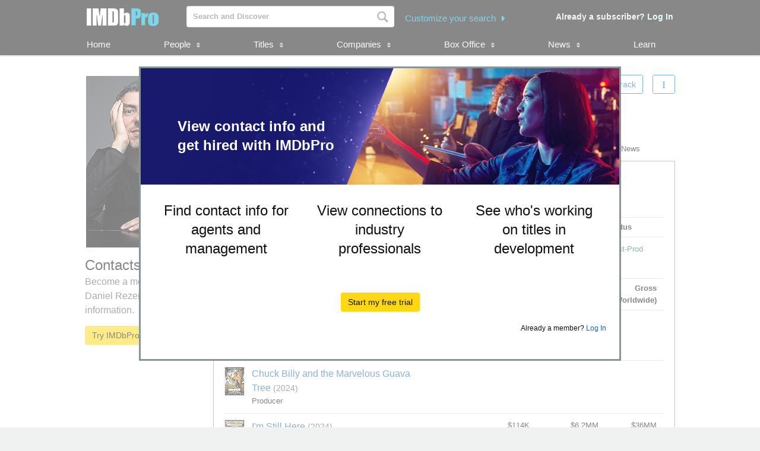

--- FILE ---
content_type: text/html;charset=UTF-8
request_url: https://pro.imdb.com/name/nm1179870/?ref_=tt_pub_fm_ed
body_size: 26774
content:


    



<!doctype html><!--[if IE 8]><html class="a-no-js a-lt-ie10 a-lt-ie9 a-ie8" data-19ax5a9jf="dingo"><![endif]--><!--[if IE 9]><html class="a-no-js a-lt-ie10 a-ie9" data-19ax5a9jf="dingo"><![endif]--><!--[if !IE]><!--><html class="a-no-js" data-19ax5a9jf="dingo"><!--<![endif]--><head><script>var aPageStart = (new Date()).getTime();</script><meta charset="utf-8"><script type="a-state" data-a-state="{&quot;key&quot;: &quot;csm&quot;}">
{"pageType": "name", "subpageType": "v2_credits_public"}
</script>
<meta name="description" content="See Daniel Rezende's contact, representation, publicist, and legal information. Explore Daniel Rezende's credits, follow attached in-development titles, and track popularity with STARmeter. IMDbPro &mdash; The essential resource for entertainment professionals.">
<meta property="og:image" content=https://m.media-amazon.com/images/M/MV5BY2FlYTBkYzktZTlhNy00ZmMwLTg2OWUtODI3ZDlhZDljM2FmXkEyXkFqcGc@._V1_.jpg />
<title dir="ltr">Daniel Rezende - Contact Info, Agent, Manager | IMDbPro</title> <link rel="icon" href="https://m.media-amazon.com/images/S/sash/y41fw5S$yXMZ$C3.svg" />
<link rel="shortcut icon" href="https://m.media-amazon.com/images/S/sash/AvwPSwr7$w8fgmc.ico" />
<link rel="apple-touch-icon" href="https://m.media-amazon.com/images/S/sash/zitGXdV7DR8RFeo.png" />
<link rel="apple-touch-icon" sizes="72x72" href="https://m.media-amazon.com/images/S/sash/2RrWZfB2tDvXFfs.png" />
<link rel="apple-touch-icon" sizes="96x96" href="https://m.media-amazon.com/images/S/sash/jdJDWZ9iRWJ4R1i.png" />
<link rel="apple-touch-icon" sizes="120x120" href="https://m.media-amazon.com/images/S/sash/fFIZv5nENenPGIn.png" />
<link rel="apple-touch-icon" sizes="152x152" href="https://m.media-amazon.com/images/S/sash/Hbel7FWOmNDzhoK.png" />
<link rel="apple-touch-icon" sizes="192x192" href="https://m.media-amazon.com/images/S/sash/GQmfueRbQfFF563.png" />
<script>
var ue_sid = "000-0000000-0000000"; // inject session id
var ue_id = "X64RY91HKZ4GKXPN98FV"; // inject main request id
</script>
<link rel="stylesheet" href="https://m.media-amazon.com/images/I/21IHmFceiiL._RC|510BGRc9FFL.css_.css?AUIClients/AmazonUI" />
<link rel="stylesheet" href="https://m.media-amazon.com/images/I/11T9EXq1JNL._RC|01cxwTawfML.css,41eOUuuaePL.css,31NVqwY5B-L.css,21JMC7OC91L.css,01xH+fhFIJL.css,01EJgRrSvHL.css,413Vvv3GONL.css,1170nDgl0uL.css,01Rw4F+QU6L.css,11NeGmEx+fL.css,01LmAy9LJTL.css,01IdKcBuAdL.css,01iHqjS7YfL.css,01eVBHHaY+L.css,21XTBCXp9XL.css,11pDJV08stL.css,51yqRfvysvL.css,01HWrzt-WgL.css,01XPHJk60-L.css,11aX6hlPzjL.css,01GAxF7K5tL.css,01ZM-s8Z3xL.css,21gEzBqpmtL.css,11CFYS0t4PL.css,21TxBPhrLyL.css,21Dt9D2TuML.css,31nHKcziF0L.css,111h7n9dRnL.css,31gbAqfmOnL.css,11PDZ29p-PL.css,11kbPm9N5xL.css,215WpAjwzoL.css,11sUwulETuL.css,114aTS6SjML.css,01xFKTPySiL.css,21veZgndJZL.css,21OD8FuBraL.css,11XozyxiH7L.css,21n1oEPZnHL.css,11HVvPbE6JL.css,119Cktja74L.css,11PMguLK6gL.css,01890+Vwk8L.css,11sjvwOAToL.css,01qiwJ7qDfL.css,21AS3Iv3HQL.css,016mfgi+D2L.css,01VinDhK+DL.css,21pG0akilsL.css,21msrr4h2yL.css,013-xYw+SRL.css_.css?AUIClients/AmazonUI#not-trident" />
<link rel="stylesheet" href="https://m.media-amazon.com/images/I/01SdjaY0ZsL._RC|D1rh4dy3REL.css_.css?AUIClients/IMDbProSiteAssets" />
<link rel="stylesheet" href="https://m.media-amazon.com/images/I/513y0tt2hqL.css?AUIClients/IMDbProSiteHeaderFooterAssets" />
<link rel="stylesheet" href="https://m.media-amazon.com/images/I/41kG9ApL4eL._RC|01Q3naeSSML.css,41F1rfQ59nL.css_.css?AUIClients/IMDbProConstPageAssets" />
<link rel="stylesheet" href="https://m.media-amazon.com/images/I/016X47kCUXL.css?AUIClients/IMDbProSiteClientAssets" />
<link rel="stylesheet" href="https://m.media-amazon.com/images/I/01LPI7Ef+XL.css?AUIClients/IMDbProSiteHappyOrNotAssets" />
<link rel="stylesheet" href="https://m.media-amazon.com/images/I/01Slj4CQ-2L.css?AUIClients/IMDbProSiteNamePageAssets" />
<link rel="stylesheet" href="https://m.media-amazon.com/images/I/110U3WLiUaL.css?AUIClients/AmazonUIFormExtras#not-trident" />
<script>
(function(b,a,c,d){if((b=b.AmazonUIPageJS||b.P)&&b.when&&b.register){c=[];for(a=a.currentScript;a;a=a.parentElement)a.id&&c.push(a.id);return b.log("A copy of P has already been loaded on this page.","FATAL",c.join(" "))}})(window,document,Date);(function(a,b,c,d){"use strict";a._pSetI=function(){return null}})(window,document,Date);(function(c,e,I,B){"use strict";c._pd=function(){var a,u;return function(C,f,h,k,b,D,v,E,F){function w(d){try{return d()}catch(J){return!1}}function l(){if(m){var d={w:c.innerWidth||b.clientWidth,h:c.innerHeight||b.clientHeight};5<Math.abs(d.w-q.w)||50<d.h-q.h?(q=d,n=4,(d=a.mobile||a.tablet?450<d.w&&d.w>d.h:1250<=d.w)?k(b,"a-ws"):b.className=v(b,"a-ws")):0<n&&(n--,x=setTimeout(l,16))}}function G(d){(m=d===B?!m:!!d)&&l()}function H(){return m}if(!u){u=!0;var r=function(){var d=["O","ms","Moz","Webkit"],
c=e.createElement("div");return{testGradients:function(){return!0},test:function(a){var b=a.charAt(0).toUpperCase()+a.substr(1);a=(d.join(b+" ")+b+" "+a).split(" ");for(b=a.length;b--;)if(""===c.style[a[b]])return!0;return!1},testTransform3d:function(){return!0}}}(),y=b.className,z=/(^| )a-mobile( |$)/.test(y),A=/(^| )a-tablet( |$)/.test(y);a={audio:function(){return!!e.createElement("audio").canPlayType},video:function(){return!!e.createElement("video").canPlayType},canvas:function(){return!!e.createElement("canvas").getContext},
svg:function(){return!!e.createElementNS&&!!e.createElementNS("http://www.w3.org/2000/svg","svg").createSVGRect},offline:function(){return navigator.hasOwnProperty&&navigator.hasOwnProperty("onLine")&&navigator.onLine},dragDrop:function(){return"draggable"in e.createElement("span")},geolocation:function(){return!!navigator.geolocation},history:function(){return!(!c.history||!c.history.pushState)},webworker:function(){return!!c.Worker},autofocus:function(){return"autofocus"in e.createElement("input")},
inputPlaceholder:function(){return"placeholder"in e.createElement("input")},textareaPlaceholder:function(){return"placeholder"in e.createElement("textarea")},localStorage:function(){return"localStorage"in c&&null!==c.localStorage},orientation:function(){return"orientation"in c},touch:function(){return"ontouchend"in e},gradients:function(){return r.testGradients()},hires:function(){var a=c.devicePixelRatio&&1.5<=c.devicePixelRatio||c.matchMedia&&c.matchMedia("(min-resolution:144dpi)").matches;E("hiRes"+
(z?"Mobile":A?"Tablet":"Desktop"),a?1:0);return a},transform3d:function(){return r.testTransform3d()},touchScrolling:function(){return f(/Windowshop|android|OS ([5-9]|[1-9][0-9]+)(_[0-9]{1,2})+ like Mac OS X|SOFTWARE=([5-9]|[1-9][0-9]+)(.[0-9]{1,2})+.*DEVICE=iPhone|Chrome|Silk|Firefox|Trident.+?; Touch/i)},ios:function(){return f(/OS [1-9][0-9]*(_[0-9]*)+ like Mac OS X/i)&&!f(/trident|Edge/i)},android:function(){return f(/android.([1-9]|[L-Z])/i)&&!f(/trident|Edge/i)},mobile:function(){return z},
tablet:function(){return A},rtl:function(){return"rtl"===b.dir}};for(var g in a)a.hasOwnProperty(g)&&(a[g]=w(a[g]));for(var t="textShadow textStroke boxShadow borderRadius borderImage opacity transform transition".split(" "),p=0;p<t.length;p++)a[t[p]]=w(function(){return r.test(t[p])});var m=!0,x=0,q={w:0,h:0},n=4;l();h(c,"resize",function(){clearTimeout(x);n=4;l()});b.className=v(b,"a-no-js");k(b,"a-js");!f(/OS [1-8](_[0-9]*)+ like Mac OS X/i)||c.navigator.standalone||f(/safari/i)||k(b,"a-ember");
h=[];for(g in a)a.hasOwnProperty(g)&&a[g]&&h.push("a-"+g.replace(/([A-Z])/g,function(a){return"-"+a.toLowerCase()}));k(b,h.join(" "));b.setAttribute("data-aui-build-date",F);C.register("p-detect",function(){return{capabilities:a,localStorage:a.localStorage&&D,toggleResponsiveGrid:G,responsiveGridEnabled:H}});return a||{}}}}()})(window,document,Date);(function(a,p,q,k){function m(e,b,c,g){a.P.when.apply(a.P,b).register("flow:"+e,function(){var a=g.apply(this,arguments);return c||a})}function l(e){a.P.log(e,"FATAL","AmazonUIPageJS@AUIDefineJS")}function f(a,b,c){Object.defineProperty(a,b,{value:c,writable:!1})}function n(e,b,c){"string"!==typeof e&&a.P.error("Anonymous modules are not supported.");var g=c!==k?c:"function"===typeof b?b:k;g||a.P.error("A callback must be provided");var f,h=[];if(c&&Array.isArray(b)&&(h=b.reduce(function(b,d){if("module"===
d||"require"===d)a.P.error('"module" or "require" injection is not supported.');else if("exports"===d){d=f={};var c="flow:"+e+"-exports";a.P.declare(c,d);b.push(c)}else 0!==d.lastIndexOf("@amzn/",0)?l("Dependency "+d+" does not begin with '@amzn/'"):b.push("flow:"+d);return b},[]),b.length!==h.length))return;m(e,h,f,g)}"use strict";Object.prototype.hasOwnProperty.call(a,"aui")?l("AUIDefineJS is already present globally"):(f(a,"aui",{}),f(a.aui,"amd_define",n))})(window,document,Date);(function(g,h,C,D){function K(a){l&&l.tag&&l.tag(p(":","aui",a))}function q(a,b){l&&l.count&&l.count("aui:"+a,0===b?0:b||(l.count("aui:"+a)||0)+1)}function L(a){try{return a.test(navigator.userAgent)}catch(b){return!1}}function x(a,b,c){a.addEventListener?a.addEventListener(b,c,!1):a.attachEvent&&a.attachEvent("on"+b,c)}function p(a,b,c,f){b=b&&c?b+a+c:b||c;return f?p(a,b,f):b}function y(a,b,c){try{Object.defineProperty(a,b,{value:c,writable:!1})}catch(f){a[b]=c}return c}function M(a,b){a.className=
N(a,b)+" "+b}function N(a,b){return(" "+a.className+" ").split(" "+b+" ").join(" ").replace(/^ | $/g,"")}function aa(a,b,c){var f=c=a.length,e=function(){f--||(E.push(b),F||(m?m.set(z):setTimeout(z,0),F=!0))};for(e();c--;)O[a[c]]?e():(u[a[c]]=u[a[c]]||[]).push(e)}function ba(a,b,c,f,e){var d=h.createElement(a?"script":"link");x(d,"error",f);e&&x(d,"load",e);a?(d.type="text/javascript",d.async=!0,c&&/AUIClients|images[/]I/.test(b)&&d.setAttribute("crossorigin","anonymous"),d.src=b):(d.rel="stylesheet",
d.href=b);h.getElementsByTagName("head")[0].appendChild(d)}function P(a,b){return function(c,f){function e(){ba(b,c,d,function(b){G?q("resource_unload"):d?(d=!1,q("resource_retry"),e()):(q("resource_error"),a.log("Asset failed to load: "+c));b&&b.stopPropagation?b.stopPropagation():g.event&&(g.event.cancelBubble=!0)},f)}if(Q[c])return!1;Q[c]=!0;q("resource_count");var d=!0;return!e()}}function ca(a,b,c){for(var f={name:a,guard:function(c){return b.guardFatal(a,c)},guardTime:function(a){return b.guardTime(a)},
logError:function(c,d,e){b.logError(c,d,e,a)}},e=[],d=0;d<c.length;d++)A.hasOwnProperty(c[d])&&(e[d]=H.hasOwnProperty(c[d])?H[c[d]](A[c[d]],f):A[c[d]]);return e}function v(a,b,c,f,e){return function(d,k){function n(){var a=null;f?a=k:"function"===typeof k&&(q.start=r(),a=k.apply(g,ca(d,h,l)),q.end=r());if(b){A[d]=a;a=d;for(O[a]=!0;(u[a]||[]).length;)u[a].shift()();delete u[a]}q.done=!0}var h=e||this;"function"===typeof d&&(k=d,d=D);b&&(d=d?d.replace(R,""):"__NONAME__",I.hasOwnProperty(d)&&h.error(p(", reregistered by ",
p(" by ",d+" already registered",I[d]),h.attribution),d),I[d]=h.attribution);for(var l=[],m=0;m<a.length;m++)l[m]=a[m].replace(R,"");var q=w[d||"anon"+ ++da]={depend:l,registered:r(),namespace:h.namespace};d&&ea.hasOwnProperty(d);c?n():aa(l,h.guardFatal(d,n),d);return{decorate:function(a){H[d]=h.guardFatal(d,a)}}}}function S(a){return function(){var b=Array.prototype.slice.call(arguments);return{execute:v(b,!1,a,!1,this),register:v(b,!0,a,!1,this)}}}function J(a,b){return function(c,f){f||(f=c,c=
D);var e=this.attribution;return function(){n.push(b||{attribution:e,name:c,logLevel:a});var d=f.apply(this,arguments);n.pop();return d}}}function B(a,b){this.load={js:P(this,!0),css:P(this)};y(this,"namespace",b);y(this,"attribution",a)}function T(){h.body?k.trigger("a-bodyBegin"):setTimeout(T,20)}"use strict";var t=C.now=C.now||function(){return+new C},r=function(a){return a&&a.now?a.now.bind(a):t}(g.performance),fa=r(),ea={},l=g.ue;K();K("aui_build_date:3.26.1-2026-01-29");var U={getItem:function(a){try{return g.localStorage.getItem(a)}catch(b){}},
setItem:function(a,b){try{return g.localStorage.setItem(a,b)}catch(c){}}},m=g._pSetI(),E=[],ha=[],F=!1,ia=navigator.scheduling&&"function"===typeof navigator.scheduling.isInputPending;var z=function(){for(var a=m?m.set(z):setTimeout(z,0),b=t();ha.length||E.length;)if(E.shift()(),m&&ia){if(150<t()-b&&!navigator.scheduling.isInputPending()||50<t()-b&&navigator.scheduling.isInputPending())return}else if(50<t()-b)return;m?m.clear(a):clearTimeout(a);F=!1};var O={},u={},Q={},G=!1;x(g,"beforeunload",function(){G=
!0;setTimeout(function(){G=!1},1E4)});var R=/^prv:/,I={},A={},H={},w={},da=0,ja=String.fromCharCode(92),n=[],V=!0,W=g.onerror;g.onerror=function(a,b,c,f,e){e&&"object"===typeof e||(e=Error(a,b,c),e.columnNumber=f,e.stack=b||c||f?p(ja,e.message,"at "+p(":",b,c,f)):D);var d=n.pop()||{};e.attribution=p(":",e.attribution||d.attribution,d.name);e.logLevel=d.logLevel;e.attribution&&console&&console.log&&console.log([e.logLevel||"ERROR",a,"thrown by",e.attribution].join(" "));n=[];W&&(d=[].slice.call(arguments),
d[4]=e,W.apply(g,d))};B.prototype={logError:function(a,b,c,f){b={message:b,logLevel:c||"ERROR",attribution:p(":",this.attribution,f)};if(g.ueLogError)return g.ueLogError(a||b,a?b:null),!0;console&&console.error&&(console.log(b),console.error(a));return!1},error:function(a,b,c,f){a=Error(p(":",f,a,c));a.attribution=p(":",this.attribution,b);throw a;},guardError:J(),guardFatal:J("FATAL"),guardCurrent:function(a){var b=n[n.length-1];return b?J(b.logLevel,b).call(this,a):a},guardTime:function(a){var b=
n[n.length-1],c=b&&b.name;return c&&c in w?function(){var b=r(),e=a.apply(this,arguments);w[c].async=(w[c].async||0)+r()-b;return e}:a},log:function(a,b,c){return this.logError(null,a,b,c)},declare:v([],!0,!0,!0),register:v([],!0),execute:v([]),AUI_BUILD_DATE:"3.26.1-2026-01-29",when:S(),now:S(!0),trigger:function(a,b,c){var f=t();this.declare(a,{data:b,pageElapsedTime:f-(g.aPageStart||NaN),triggerTime:f});c&&c.instrument&&X.when("prv:a-logTrigger").execute(function(b){b(a)})},handleTriggers:function(){this.log("handleTriggers deprecated")},
attributeErrors:function(a){return new B(a)},_namespace:function(a,b){return new B(a,b)},setPriority:function(a){V?V=!1:this.log("setPriority only accept the first call.")}};var k=y(g,"AmazonUIPageJS",new B);var X=k._namespace("PageJS","AmazonUI");X.declare("prv:p-debug",w);k.declare("p-recorder-events",[]);k.declare("p-recorder-stop",function(){});y(g,"P",k);T();if(h.addEventListener){var Y;h.addEventListener("DOMContentLoaded",Y=function(){k.trigger("a-domready");h.removeEventListener("DOMContentLoaded",
Y,!1)},!1)}var Z=h.documentElement,ka=g._pd(k,L,x,M,Z,U,N,q,"3.26.1-2026-01-29");L(/UCBrowser/i)||ka.localStorage&&M(Z,U.getItem("a-font-class"));k.declare("a-event-revised-handling",!1);k.declare("a-fix-event-off",!1);q("pagejs:pkgExecTime",r()-fa)})(window,document,Date);(function(d,C,E,F){function t(m){e&&e.tag&&e.tag(f(":","aui",m))}function g(m,d){e&&e.count&&e.count("aui:"+m,0===d?0:d||(e.count("aui:"+m)||0)+1)}function v(d){try{return d.test(navigator.userAgent)}catch(x){return!1}}function k(d){return"function"===typeof d}function w(d,f,h){d.addEventListener?d.addEventListener(f,h,!1):d.attachEvent&&d.attachEvent("on"+f,h)}function f(d,g,h,k){g=g&&h?g+d+h:g||h;return k?f(d,g,k):g}"use strict";var e=d.ue,z=String.fromCharCode(92);P.execute("RetailPageServiceWorker",
function(){function m(a,b){l.controller&&a?(a={feature:"retail_service_worker_messaging",command:a},b&&(a.data=b),l.controller.postMessage(a)):a&&g("sw:sw_message_no_ctrl",1)}function x(a){var b=a.data;if(b&&"retail_service_worker_messaging"===b.feature&&b.command&&b.data){var c=b.data;a=d.ue;var n=d.ueLogError;switch(b.command){case "log_counter":a&&k(a.count)&&c.name&&a.count(c.name,0===c.value?0:c.value||1);break;case "log_tag":a&&k(a.tag)&&c.tag&&(a.tag(c.tag),b=d.uex,a.isl&&k(b)&&b("at"));break;
case "log_error":n&&k(n)&&c.message&&n({message:c.message,logLevel:c.level||"ERROR",attribution:c.attribution||"RetailServiceWorker"});break;case "log_weblab_trigger":if(!c.weblab||!c.treatment)break;a&&k(a.trigger)?a.trigger(c.weblab,c.treatment):(g("sw:wt:miss"),g("sw:wt:miss:"+c.weblab+":"+c.treatment));break;default:g("sw:unsupported_message_command",1)}}}function h(a,b){return"sw:"+(b||"")+":"+a+":"}function y(){p.forEach(function(a){t(a)})}function r(a){return a.capabilities.isAmazonApp&&a.capabilities.android}
function A(a,b,c){if(b)if(b.mshop&&r(a))a=h(c,"mshop_and"),b=b.mshop.action,p.push(a+"supported"),b(a,c);else if(b.browser){a=v(/Chrome/i)&&!v(/Edge/i)&&!v(/OPR/i)&&!a.capabilities.isAmazonApp&&!v(new RegExp(z+"bwv"+z+"b"));var d=b.browser;b=h(c,"browser");a?(a=d.action,p.push(b+"supported"),a(b,c)):p.push(b+"unsupported")}}function B(a,b,c){a&&p.push(h("register",c)+"unsupported");b&&p.push(h("unregister",c)+"unsupported");y()}try{var l=navigator.serviceWorker}catch(a){t("sw:nav_err")}(function(){if(l){var a=
function(){m("page_loaded",{rid:d.ue_id,mid:d.ue_mid,pty:d.ue_pty,sid:d.ue_sid,spty:d.ue_spty,furl:d.ue_furl})};w(l,"message",x);m("client_messaging_ready");P.when("load").execute(a);w(l,"controllerchange",function(){m("client_messaging_ready");"complete"===C.readyState&&a()})}})();var p=[],q=function(a,b){var c=d.uex,n=d.uet;a=f(":","aui","sw",a);"ld"===b&&k(c)?c("ld",a,{wb:1}):k(n)&&n(b,a,{wb:1})},D=function(a,b,c){function n(a){b&&k(b.failure)&&b.failure(a)}function h(){m=setTimeout(function(){t(f(":",
"sw:"+e,u.TIMED_OUT));n({ok:!1,statusCode:u.TIMED_OUT,done:!1});q(e,"ld")},c||4E3)}var u={NO_CONTROLLER:"no_ctrl",TIMED_OUT:"timed_out",UNSUPPORTED_BROWSER:"unsupported_browser",UNEXPECTED_RESPONSE:"unexpected_response"},e=f(":",a.feature,a.command),m,p=!0;if("MessageChannel"in d&&l&&"controller"in l)if(l.controller){var r=new MessageChannel;r.port1.onmessage=function(c){(c=c.data)&&c.feature===a.feature&&c.command===a.command?(p&&(q(e,"cf"),p=!1),q(e,"af"),clearTimeout(m),c.done||h(),c.ok?b&&k(b.success)&&
b.success(c):n(c),c.done&&q(e,"ld")):g(f(":","sw:"+e,u.UNEXPECTED_RESPONSE),1)};h();q(e,"bb");l.controller.postMessage(a,[r.port2])}else t(f(":","sw:"+a.feature,u.NO_CONTROLLER)),n({ok:!1,statusCode:u.NO_CONTROLLER,done:!0});else t(f(":","sw:"+a.feature,u.UNSUPPORTED_BROWSER)),n({ok:!1,statusCode:u.UNSUPPORTED_BROWSER,done:!0})};(function(){l?(q("ctrl_changed","bb"),l.addEventListener("controllerchange",function(){t("sw:ctrl_changed");q("ctrl_changed","ld")})):g(f(":","sw:ctrl_changed","sw_unsupp"),
1)})();(function(){var a=function(){q(b,"ld");var a=d.uex;D({feature:"page_proxy",command:"request_feature_tags"},{success:function(b){b=b.data;Array.isArray(b)&&b.forEach(function(a){"string"===typeof a?t(f(":","sw:ppft",a)):g(f(":","sw:ppft","invalid_tag"),1)});g(f(":","sw:ppft","success"),1);e&&e.isl&&k(a)&&a("at")},failure:function(a){g(f(":","sw:ppft","error:"+(a.statusCode||"ppft_error")),1)}})};if("requestIdleCallback"in d){var b=f(":","ppft","callback_ricb");d.requestIdleCallback(a,{timeout:1E3})}else b=
f(":","ppft","callback_timeout"),setTimeout(a,0);q(b,"bb")})();(function(a){var b=a.reg,c=a.unreg;l&&l.getRegistrations?(P.when("A").execute(function(b){if((a.reg.mshop||a.unreg.mshop)&&"function"===typeof r&&r(b)){var f=a.reg.mshop?"T1":"C",e=d.ue;e&&e.trigger?e.trigger("MSHOP_SW_CLIENT_446196",f):g("sw:mshop:wt:failed")}A(b,c,"unregister")}),w(d,"load",function(){P.when("A").execute(function(a){A(a,b,"register");y()})})):(B(b&&b.browser,c&&c.browser,"browser"),P.when("A").execute(function(a){"function"===
typeof r&&r(a)&&B(b&&b.mshop,c&&c.mshop,"mshop_and")}))})({reg:{},unreg:{}})})})(window,document,Date);
(window.AmazonUIPageJS ? AmazonUIPageJS : P).load.js('https://m.media-amazon.com/images/I/11zuylp74DL._RC|61xJcNKKLXL.js,11Y+5x+kkTL.js,51LPrROZ2JL.js,11yKORv-GTL.js,11GgN1+C7hL.js,01+z+uIeJ-L.js,01VRMV3FBdL.js,21NadQlXUWL.js,01vRf9id2EL.js,11a7qqY8xXL.js,11aZNVRA-EL.js,51C4kaFbiAL.js,11FhdH2HZwL.js,11wb9K3sw0L.js,11BrgrMAHUL.js,11GPhx42StL.js,210X-JWUe-L.js,01Svfxfy8OL.js,61uZ+hPSDZL.js,01ikBbTAneL.js,316JwWyajNL.js,01qXJuwGmxL.js,01WlsjNmqIL.js,11F929pmpYL.js,31vxRYDelFL.js,01rpauTep4L.js,31rqCOnXDNL.js,011FfPwYqHL.js,21jSVv5YUQL.js,013ncka0wXL.js,21kN0q4IA-L.js,01VvIkYCafL.js,11vb6P5C5AL.js,017jQkKSn2L.js_.js?AUIClients/AmazonUI');
(window.AmazonUIPageJS ? AmazonUIPageJS : P).load.js('https://m.media-amazon.com/images/I/21ZMwVh4T0L._RC|21OJDARBhQL.js,1140xMp++9L.js,411cVmdl12L.js,21eSNvaI9RL.js,819o1I47KDL.js_.js?AUIClients/IMDbProSiteAssets');
(window.AmazonUIPageJS ? AmazonUIPageJS : P).load.js('https://m.media-amazon.com/images/I/51eNl4UklBL.js?AUIClients/IMDbProSiteHeaderFooterAssets');
(window.AmazonUIPageJS ? AmazonUIPageJS : P).load.js('https://m.media-amazon.com/images/I/51PJncypm8L._RC|21WCCmmllEL.js,81WQ78Snf1L.js_.js?AUIClients/IMDbProConstPageAssets');
(window.AmazonUIPageJS ? AmazonUIPageJS : P).load.js('https://m.media-amazon.com/images/I/213u+QfGwOL.js?AUIClients/IMDbProSiteClientAssets');
(window.AmazonUIPageJS ? AmazonUIPageJS : P).load.js('https://m.media-amazon.com/images/I/01PG7huupRL.js?AUIClients/IMDbProSiteConnectionsAssets');
(window.AmazonUIPageJS ? AmazonUIPageJS : P).load.js('https://m.media-amazon.com/images/I/119fxgzqHnL.js?AUIClients/IMDbProSiteHappyOrNotAssets');
(window.AmazonUIPageJS ? AmazonUIPageJS : P).load.js('https://m.media-amazon.com/images/I/01hE-MZBZIL.js?AUIClients/IMDbProSiteNamePageAssets');
(window.AmazonUIPageJS ? AmazonUIPageJS : P).load.js('https://m.media-amazon.com/images/I/01ifGy5gwSL.js?AUIClients/IMDbProSitePrimaryProfessionAssets');
(window.AmazonUIPageJS ? AmazonUIPageJS : P).load.js('https://m.media-amazon.com/images/I/31jdfgcsPAL.js?AUIClients/AmazonUIFormControlsJS');
</script>
<style>
@font-face {
font-family: 'Glyphicons Regular';
src: url('/api/fonts/glyphicons-regular-192.eot');
src: url('/api/fonts/glyphicons-regular-192.eot?#iefix') format('embedded-opentype'),
url('/api/fonts/glyphicons-regular-192.woff2') format('woff2'),
url('/api/fonts/glyphicons-regular-192.woff') format('woff'),
url('/api/fonts/glyphicons-regular-192.ttf') format('truetype'),
url('/api/fonts/glyphicons-regular-192.svg#glyphiconsregular') format('svg');
font-weight: normal;
font-style: normal;
}
@font-face {
font-family: 'Glyphicons Halflings';
src: url('/api/fonts/glyphicons-halflings-regular-192.eot');
src: url('/api/fonts/glyphicons-halflings-regular-192.eot?#iefix') format('embedded-opentype'),
url('/api/fonts/glyphicons-halflings-regular-192.woff2') format('woff2'),
url('/api/fonts/glyphicons-halflings-regular-192.woff') format('woff'),
url('/api/fonts/glyphicons-halflings-regular-192.ttf') format('truetype'),
url('/api/fonts/glyphicons-halflings-regular-192.svg#glyphicons_halflingsregular') format('svg');
font-weight: normal;
font-style: normal;
}
@font-face {
font-family: 'Glyphicons Social';
src: url('/api/fonts/glyphicons-social-regular.eot');
src: url('/api/fonts/glyphicons-social-regular.eot?#iefix') format('embedded-opentype'),
url('/api/fonts/glyphicons-social-regular.woff2') format('woff2'),
url('/api/fonts/glyphicons-social-regular.woff') format('woff'),
url('/api/fonts/glyphicons-social-regular.ttf') format('truetype'),
url('/api/fonts/glyphicons-social-regular.svg#glyphicons_socialregular') format('svg');
font-weight: normal;
font-style: normal;
}
</style>
<script type="a-state" data-a-state="{&quot;key&quot;: &quot;site-type-state&quot;}">
{"isApp": false}
</script>
<link rel="canonical" href="https://pro.imdb.com/name/nm1179870/">
</head><body id="name" class="a-color-offset-background credits const_page_wrapper a-aui_149818-c a-aui_152852-c a-aui_157141-c a-aui_160684-c a-aui_57326-c a-aui_72554-c a-aui_accessibility_49860-c a-aui_attr_validations_1_51371-c a-aui_bolt_62845-c a-aui_pci_risk_banner_210084-c a-aui_perf_130093-c a-aui_tnr_v2_180836-c a-aui_ux_113788-c a-aui_ux_114039-c a-aui_ux_138741-c a-aui_ux_145937-c a-aui_ux_60000-c"><div id="a-page"><script type="a-state" data-a-state="{&quot;key&quot;:&quot;a-wlab-states&quot;}">{"AUI_149818":null,"AUI_152852":null,"AUI_157141":null,"AUI_160684":null,"AUI_57326":null,"AUI_72554":null,"AUI_ACCESSIBILITY_49860":null,"AUI_ATTR_VALIDATIONS_1_51371":null,"AUI_BOLT_62845":null,"AUI_PCI_RISK_BANNER_210084":null,"AUI_PERF_130093":null,"AUI_TNR_V2_180836":null,"AUI_UX_113788":null,"AUI_UX_114039":null,"AUI_UX_138741":null,"AUI_UX_145937":null,"AUI_UX_60000":null}</script>
<div id="logged_out_upsell_wrapper" class="a-section a-spacing-none a-padding-none">
<a name="slot_lightbox"></a>
<script type="text/javascript">if(typeof uet === 'function'){uet('bb','IMDbPro_UpsellWidget',{wb:1});}</script>
<span class="ab_widget">
<div id="logged_out_upsell" class="a-section"><div id="logged-out-modal-v2" class="a-section logged-out-modal-v2">
<div id="upsell-widget-v2" class="a-section thin-hero-top-text-groups-horizontal-login-cta-bottom"><div class="a-section a-spacing-none a-spacing-top-none a-padding-none aok-relative"><img alt="" src="https://m.media-amazon.com/images/G/01/IMDbPro/images/Test/AnthemV2/upsellDesktop_v1.jpg" height="196px" width="806px"><div class="a-section a-padding-large thin-hero-top--headline-wrapper"><div class="a-section a-padding-large"><div class="a-section a-spacing-none a-spacing-top-none a-padding-medium a-text-left">
<h2 class="a-text-left text_color_white"> <strong>View contact info and get hired with IMDbPro</strong>
</h2></div></div></div></div>
<div class="a-section a-padding-large"><div class="a-section a-spacing-none a-spacing-top-none a-padding-none"><div class="a-row"><div class="a-column a-span4"><div class="a-section a-spacing-none a-spacing-top-none a-padding-base"><div class="a-section a-spacing-none a-spacing-top-none a-padding-none a-text-left">
<span class="a-size-medium a-color- ember_bold">
</span></div><div class="a-section a-spacing-none a-spacing-top-none a-padding-none a-text-center">
<span class="a-size-large a-color-"> Find contact info for agents and management
</span></div></div></div><div class="a-column a-span4"><div class="a-section a-spacing-none a-spacing-top-none a-padding-base"><div class="a-section a-spacing-none a-spacing-top-none a-padding-none a-text-left">
<span class="a-size-medium a-color- ember_bold">
</span></div><div class="a-section a-spacing-none a-spacing-top-none a-padding-none a-text-center">
<span class="a-size-large a-color-"> View connections to industry professionals
</span></div></div></div><div class="a-column a-span4 a-span-last"><div class="a-section a-spacing-none a-spacing-top-none a-padding-base"><div class="a-section a-spacing-none a-spacing-top-none a-padding-none a-text-left">
<span class="a-size-medium a-color- ember_bold">
</span></div><div class="a-section a-spacing-none a-spacing-top-none a-padding-none a-text-center">
<span class="a-size-large a-color-"> See who&#39;s working on titles in development
</span></div></div></div></div></div></div>
<div class="a-section a-spacing-large stick_to_bottom_absolute"><div class="a-section a-spacing-none a-spacing-top-none a-padding-none a-text-center">
<span class="a-declarative" data-action="log_event" data-log_event="{&quot;pageAction&quot;: &quot;upslb_signup&quot;}">
<span class="a-declarative" data-action="log_event" data-log_event="{&quot;pageAction&quot;: &quot;upslb&quot;}"><span class="a-button a-button-primary"><span class="a-button-inner"><a href="https://pro.imdb.com/signup/pro/start?rf=ProPublic&ref_=nm_pub_upslb_signup" data-bypassPublicRestriction="true" class="a-button-text" role="button"><span class="a-size-base"> Start my free trial
</span></a></span></span></span>
</span></div>
<div class="a-section a-spacing-none a-spacing-top-none a-padding-large a-text-right">
<span class="a-size-mini"> Already a member?
<a data-bypassPublicRestriction="true" class="a-size- a-align- a-link-" href="https://pro.imdb.com/login/ap?u=%2Fname%2Fnm1179870%2F&rf=ProPublic&ref_=nm_pub_upslb_login"><span class="a-declarative" data-action="log_event" data-log_event="{&quot;pageAction&quot;: &quot;upslb_login&quot;}"> Log In
</span></a></span></div></div></div>
<div id="id1187406053" class="a-section"></div>
<script class="trackerconsent" trackertype="vendor" type="text/plain" vendor="755" pid="id1187406053">
&lt;iframe src=&quot;/api/tracking/google/remarketing&quot; style=&quot;display: none;&quot;
sandbox=&quot;allow-same-origin allow-scripts&quot;&gt;&lt;/iframe&gt;
</script>
<div id="id775892001" class="a-section"></div>
<script class="trackerconsent" trackertype="vendor" type="text/plain" vendor="793" pid="id775892001">
&lt;iframe src=&quot;/api/tracking/rodeo/upsell&quot; style=&quot;display: none;&quot;
sandbox=&quot;allow-same-origin allow-scripts&quot;&gt;&lt;/iframe&gt;
</script>
<div id="id1986514747" class="a-section"></div>
<script class="trackerconsent" trackertype="vendor" type="text/plain" vendor="1126" pid="id1986514747">
&lt;script&gt;
(function(w,d,t,r,u){var f,n,i;w[u]=w[u]||[],f=function(){var o={ti:&quot;5488779&quot;};o.q=w[u],w[u]=new UET(o),w[u].push(&quot;pageLoad&quot;)},n=d.createElement(t),n.src=r,n.async=1,n.onload=n.onreadystatechange=function(){var s=this.readyState;s&amp;&amp;s!==&quot;loaded&quot;&amp;&amp;s!==&quot;complete&quot;||(f(),n.onload=n.onreadystatechange=null)},i=d.getElementsByTagName(t)[0],i.parentNode.insertBefore(n,i)})(window,document,&quot;script&quot;,&quot;//bat.bing.com/bat.js&quot;,&quot;uetq&quot;);
&lt;/script&gt;
</script>
</div>
<div id="logged_out_overlay" class="a-section"></div></div>
</span>
<script type="text/javascript">
if(typeof uex === 'function'){uex('ld','IMDbPro_UpsellWidget',{wb:1});}
</script>
</div>
<a id="skip-link" href="#maincontent">
Skip to main content
</a>
<div cel_widget_id='pro_header' class='celwidget'>
<div id="header" class="no_print" role="banner">
<div class="content">
<div class="logo_container">
<a href="https://pro.imdb.com/?ref_=nm_pub_nv_hm_i" class="sprite logo over_dark" >IMDbPro</a>
</div>
<div id="search_container">
<form method="get" action="/find">
<label for="searchField" class="hidden">Search and Discover</label>
<input class="searchField"
id="searchField"
type="text"
name="q"
title="Search"
value=""
spellcheck=false
placeholder="Search and Discover" />
<script>
// Add this to make sure search dropdown will display before js files are loaded
document.getElementById('searchField').addEventListener('focus', () => {
document.getElementsByClassName('search-dropdown')[0].style.display = 'block';
}, true);
</script>
<a href="#" class="submit" aria-label="Search Button">
<div class="glyphicons glyphicons-search search_icon"></div>
</a>
<input type="hidden" name="ref_" value="nm_pub_nv_search" />
<div class="hidden search-dropdown" data-is-pro-member="false" data-has-full-access-to-suggestion-search="false">
<div class="search-dropdown__col">
<ul id="instantSearch">
<li class="hidden more">
<a href="/find?q=">
<span class="mag"></span>
<img class="wheel" alt="loading" src="https://m.media-amazon.com/images/S/sash/K5D0f3dzANq4eKJ.gif">
<span class="text ellipsis">
See all results for "<span class="matched" id="searchVal"></span>" &raquo;
</span>
</a>
</li>
<li class="hidden rvc_spinner">
<img class="wheel" alt="loading" src="https://m.media-amazon.com/images/S/sash/K5D0f3dzANq4eKJ.gif">
<span>
Loading recently visited pages
</span>
</li>
</ul>
</div>
<div id="discover-ingress" class="search-dropdown__col">
<h2>Your recent lists</h2>
<div class="hidden recent-lists-spinner">
<img class="wheel" alt="loading" src="https://m.media-amazon.com/images/S/sash/K5D0f3dzANq4eKJ.gif">
<span>Loading recent lists</span>
</div>
<div class="recent-lists"></div>
<div>
&raquo;
<a href="https://pro.imdb.com/list?ref_=recent_view_see_all_list" target="_blank"> See all your lists
</a> </div>
<br>
<div>
<strong>
<a href="https://pro.imdb.com/account/membership?ref_=instant_upgr" class="upsell-color" aria-label="Learn more about Pro memberships" target="_blank"> Upgrade to unlock the full search experience
</a> </strong>
<br>
Upgrade membership to unlock
<strong>Advanced Search for People, Titles, and Companies. </strong>
<a href="https://pro.imdb.com/account/membership?ref_=instant_upgr" aria-label="Learn more about Pro memberships" target="_blank"> Learn more
</a> <br>
<br>
</div>
</div>
</div>
</form>
</div>
<div id="advanced_search">
<a href="https://pro.imdb.com/discover/people?ref_=nm_pub_nv_adv_search" id="advanced_search_link" > Customize your search
<img id="advanced_search_arrow" src="https://m.media-amazon.com/images/S/sash/FSi5f7twDPVhrma.svg">
</a> </div>
<div class="non_subscribers">
<span>Already a subscriber? </span>
<a href="https://pro.imdb.com/login/ap?u=%2Fname%2Fnm1179870%2F" data-bypassPublicRestriction="true" >Log In</a>
</div>
</div>
</div>
<nav id="main_nav" class="no_print">
<ul role="menubar">
<li>
<a href="https://pro.imdb.com/?ref_=nm_pub_nv_hm" class="header" >Home</a>
</li>
<li>
<a aria-label="People" class="a-link-normal" href="#" role="menubar"> <span class="header">
People<span class="sprite arrow double"></span>
</span>
</a> <ul>
<li>
<a href="https://pro.imdb.com/discover/people?profession=any&sortOrder=STARMETER_ASC&includeDeceased=true&ref_=nm_pub_nv_ppl_tsm" > Top STARmeter
</a> </li>
<li>
<a href="https://pro.imdb.com/discover/people?profession=actor&ref_=nm_pub_nv_ppl_actr" > Actors
</a> </li>
<li>
<a href="https://pro.imdb.com/discover/people?profession=actress&ref_=nm_pub_nv_ppl_actrs" > Actresses
</a> </li>
<li>
<a href="https://pro.imdb.com/discover/people?profession=director&ref_=nm_pub_nv_ppl_dir" > Directors
</a> </li>
<li>
<a href="https://pro.imdb.com/discover/people?profession=writer&ref_=nm_pub_nv_ppl_wrt" > Writers
</a> </li>
<li>
<a href="https://pro.imdb.com/discover/people?profession=producer&ref_=nm_pub_nv_ppl_prodr" > Producers
</a> </li>
<li>
<a href="https://pro.imdb.com/discover/people?profession=talent_agent&ref_=nm_pub_nv_ppl_agnt" > Talent Agents
</a> </li>
<li>
<a href="https://pro.imdb.com/discover/people?profession=manager&ref_=nm_pub_nv_ppl_mgr" > Managers
</a> </li>
</ul>
</li>
<li>
<a aria-label="Titles" class="a-link-normal" href="#" role="menubar"> <span class="header">
Titles<span class="sprite arrow double"></span>
</span>
</a> <ul>
<li>
<a href="https://pro.imdb.com/discover/title?type=any&sortOrder=MOVIEMETER_ASC&ref_=nm_pub_nv_tt_tmm" > Top MOVIEmeter
</a> </li>
<li>
<a href="https://pro.imdb.com/discover/title?type=movie&status=development&ref_=nm_pub_nv_tt_dev" > Movies in Development
</a> </li>
<li>
<a href="https://pro.imdb.com/discover/title?type=movie&status=pre_production&ref_=nm_pub_nv_tt_pre" > Movies in Pre-Production
</a> </li>
<li>
<a href="https://pro.imdb.com/discover/title?type=movie&status=production&ref_=nm_pub_nv_tt_prod" > Movies in Production
</a> </li>
<li>
<a href="https://pro.imdb.com/discover/title?type=movie&status=post_production&ref_=nm_pub_nv_tt_post" > Movies in Post-Production
</a> </li>
<li>
<a href="https://pro.imdb.com/discover/title?type=movie&status=released&ref_=nm_pub_nv_tt_rel" > Released Movies
</a> </li>
<li>
<a href="https://pro.imdb.com/discover/title?type=tvSeries%2CtvEpisode%2CtvMovie%2CtvMiniSeries%2CtvSpecial%2CtvShort&status=production&ref_=nm_pub_nv_tt_tv_prod" > TV in Production
</a> </li>
</ul>
</li>
<li>
<a aria-label="Companies" class="a-link-normal" href="#" role="menubar"> <span class="header">
Companies<span class="sprite arrow double"></span>
</span>
</a> <ul>
<li>
<a href="https://pro.imdb.com/companies?ref_=nm_pub_nv_co_tcm#sort=ranking" >Top COMPANYmeter</a>
</li>
<li>
<a href="https://pro.imdb.com/companies?ref_=nm_pub_nv_co_pr#companyType=production&amp;sort=ranking" >Production Companies</a>
</li>
<li>
<a href="https://pro.imdb.com/companies?ref_=nm_pub_nv_co_agnc#companyType=talent-agency&amp;sort=ranking" >Talent Agencies</a>
</li>
<li>
<a href="https://pro.imdb.com/companies?ref_=nm_pub_nv_co_mgco#companyType=management&amp;sort=ranking" >Management Companies</a>
</li>
<li>
<a href="https://pro.imdb.com/companies?ref_=nm_pub_nv_co_dist#companyType=distributor&amp;sort=ranking" >Distributors</a>
</li>
<li>
<a href="https://pro.imdb.com/companies?ref_=nm_pub_nv_co_pub#companyType=publicist&amp;sort=ranking" >Publicists</a>
</li>
</ul>
</li>
<li>
<a aria-label="Box Office" class="a-link-normal" href="#" role="menubar"> <span class="header">
Box Office<span class="sprite arrow double"></span>
</span>
</a> <ul>
<li>
<a href="https://pro.imdb.com/boxoffice?ref_=nm_pub_nv_bo_domestic" >Domestic</a>
</li>
<li>
<a href="https://pro.imdb.com/boxoffice/intl?ref_=nm_pub_nv_bo_international" >International</a>
</li>
<li>
<a href="https://pro.imdb.com/boxoffice/worldwide?ref_=nm_pub_nv_bo_ww" >Worldwide</a>
</li>
<li>
<a href="https://pro.imdb.com/boxoffice/charts/overall?ref_=nm_pub_nv_bo_alltime" >All-Time</a>
</li>
<li>
<a href="https://pro.imdb.com/boxoffice/distributors?ref_=nm_pub_nv_bo_distributors" >Distributors</a>
</li>
<li>
<a href="https://pro.imdb.com/boxoffice/brand?ref_=nm_pub_nv_bo_brands" >Brands</a>
</li>
<li>
<a href="https://pro.imdb.com/boxoffice/franchise?ref_=nm_pub_nv_bo_franchises" >Franchises</a>
</li>
<li>
<a href="https://pro.imdb.com/boxoffice/genre?ref_=nm_pub_nv_bo_genres" >Genres</a>
</li>
<li>
<a href="https://pro.imdb.com/boxoffice/counts?ref_=nm_pub_nv_bo_counts" >Theater Counts</a>
</li>
</ul>
</li>
<li>
<a aria-label="News" class="a-link-normal" href="#" role="menubar"> <span class="header">
News<span class="sprite arrow double"></span>
</span>
</a> <ul>
<li>
<a href="https://pro.imdb.com/news?ref_=nm_pub_nv_nws_ts" >Top Stories</a>
</li>
<li>
<a href="https://pro.imdb.com/news/source/ns0000159?ref_=nm_pub_nv_nws_mojo" >Box Office Mojo</a>
</li>
<li>
<a href="https://pro.imdb.com/news/source/ns0052791?ref_=nm_pub_nv_nws_var" >Variety</a>
</li>
<li>
<a href="https://pro.imdb.com/news/source/ns0000001?ref_=nm_pub_nv_nws_hr" >Hollywood Reporter</a>
</li>
<li>
<a href="https://pro.imdb.com/news/source/ns0157106?ref_=nm_pub_nv_nws_ddl" >Deadline</a>
</li>
<li>
<a href="https://pro.imdb.com/news/source/ns0000236?ref_=nm_pub_nv_nws_wrap" >The Wrap</a>
</li>
</ul>
</li>
<li>
<a href="https://pro.imdb.com/learn?ref_=nm_pub_nv_lrn" class="header" >Learn</a>
</li>
</ul>
</nav>
</div>
<img alt="" src="https://m.media-amazon.com/images/G/01/IMDbPro/images/IMDbPro_payments_2x.png" class="print_only" id="printer_pro_logo" width="131px"> <div id="maincontent"></div>
<div id="const-page-fixed-heading" class="a-row const-page-fixed-heading"> <div cel_widget_id='pro_sticky_header' class='celwidget'>
<div data-menu-type-prefix="cp" class="a-section const-page-fixed-heading__container track_button_container"><div class="a-fixed-left-grid"><div class="a-fixed-left-grid-inner" style="padding-left:50px"><div class="a-fixed-left-grid-col a-col-left" style="width:50px;margin-left:-50px;float:left;"><img src="https://m.media-amazon.com/images/M/MV5BY2FlYTBkYzktZTlhNy00ZmMwLTg2OWUtODI3ZDlhZDljM2FmXkEyXkFqcGc@._V1_UX45_CR0,0,45,67_.jpg" data-src-2x="https://m.media-amazon.com/images/M/MV5BY2FlYTBkYzktZTlhNy00ZmMwLTg2OWUtODI3ZDlhZDljM2FmXkEyXkFqcGc@._V1_UX90_CR0,0,90,134_.jpg" data-original="" alt="Daniel Rezende's primary photo" title="Daniel Rezende's primary photo" width="45" height="67" class="scaled-image " /></div><div class="a-fixed-left-grid-col a-col-right" style="padding-left:0.5%;float:left;"><div class="a-fixed-left-grid"><div class="a-fixed-left-grid-inner" style="padding-left:580px"><div class="a-fixed-left-grid-col a-col-left" style="width:580px;margin-left:-580px;float:left;"><div class="a-fixed-left-grid-col a-col-right" style="padding-left:0%;float:left;"><div class="a-row"><span class="a-size-large"><span>Daniel Rezende<span class="a-size-medium a-color-secondary"> (I)</span></span></span></div></div></div>
<div class="a-text-right a-fixed-left-grid-col a-col-right" style="padding-left:0%;float:left;"><div class="a-section a-spacing-mini"></div>
<a data-page-action="contrib-pro-nm-edit" data-url="/contribute/inline?isModal=true&path=https%3A%2F%2Fcontribute.imdb.com%2Fupdates%2Fedit%3Fedit%3Dnm1179870%26deviceType%3Dmobile%26mode%3Dflyout%26ref_%3Dpro_nm_pub_edit&title=Edit%20page" data-linkType="NORMAL" class="a-size- a-align- a-link- open_contribute_flow" href="#"> <span class="a-declarative" data-action="log_event" data-log_event="{&quot;pageAction&quot;: &quot;contrib-pro-nm-edit&quot;}"><span class="a-button a-button-base pro_secondary_button"><span class="a-button-inner"><input class="a-button-input" type="submit" value="Edit page"><span class="a-button-text" aria-hidden="true">Edit page</span></span></span></span>
</a>
<span class="a-button a-button-base pro_secondary_button"><span class="a-button-inner"><input class="a-button-input" type="submit" value="Add to list"><span class="a-button-text" aria-hidden="true">Add to list</span></span></span>
<div data-constid="nm1179870" class="a-section a-spacing-none follow-status aok-inline-block"><span class="a-declarative" data-action="change_preference" data-change_preference="{&quot;constId&quot;: &quot;nm1179870&quot;, &quot;refmarker&quot;: &quot;nm_pub_follow_const_header&quot;, &quot;pageAction&quot;: &quot;nm-cp-notifpref-open&quot;, &quot;pageType&quot;: &quot;name&quot;, &quot;subpageType&quot;: &quot;follow&quot;, &quot;token&quot;: &quot;gh2OSJnOMnNN9cWFyPiheNyCsEIQKErwQvOJtFMAAAACAAAAAGl+nuFyYXcAAAAAQsYfyIH4nuL9rqj/////&quot;}"><a id="fixed-heading-tracking" class="a-size- a-align- a-link- unfollow-link" href="#"><span class="a-button a-button-base follow-button pro_secondary_button"><span class="a-button-inner"><input class="a-button-input" type="submit" value="Tracking"><span class="a-button-text" aria-hidden="true">Tracking</span></span></span>
</a></span>
<span class="a-declarative" data-action="follow" data-follow="{&quot;constId&quot;: &quot;nm1179870&quot;, &quot;refmarker&quot;: &quot;nm_pub_follow_const_header&quot;, &quot;pageAction&quot;: &quot;follow-nm-nm&quot;, &quot;pageType&quot;: &quot;name&quot;, &quot;subpageType&quot;: &quot;follow&quot;, &quot;token&quot;: &quot;gh2OSJnOMnNN9cWFyPiheNyCsEIQKErwQvOJtFMAAAACAAAAAGl+nuFyYXcAAAAAQsYfyIH4nuL9rqj/////&quot;}"><a class="a-size- a-align- a-link- follow-link" href="#"><span class="a-button a-button-base pro_secondary_button"><span class="a-button-inner"><input class="a-button-input" type="submit" value="Track"><span class="a-button-text" aria-hidden="true">Track</span></span></span>
</a></span></div>
<div class="a-popover-preload" id="a-popover-constHeadingKebabPopover"><div class="a-section a-spacing-none a-spacing-top-micro">
<a class="a-size- a-align- a-link- visit clickable_share_link" target="_blank" rel="noopener" href="http://www.imdb.com/name/nm1179870/?ref_=pro_nm_pub_visitcons">
<span class="a-declarative" data-action="log_event" data-log_event="{&quot;pageAction&quot;: &quot;pro-nm-visitcons&quot;}">Visit on IMDb</span></a>
</div></div>
<span class="a-declarative" data-action="log_event" data-log_event="{&quot;pageAction&quot;: &quot;nm-fixed-heading-more&quot;}"><span class="a-declarative" data-action="a-popover" data-a-popover="{&quot;name&quot;: &quot;constHeadingKebabPopover&quot;, &quot;width&quot;: 200, &quot;dataStrategy&quot;: &quot;preload&quot;, &quot;popoverLabel&quot;: &quot;Dropdown menu&quot;, &quot;position&quot;: &quot;triggerLeft&quot;, &quot;activate&quot;: &quot;onclick&quot;, &quot;closeButton&quot;: false, &quot;data&quot;: {&quot;pageAction&quot;: &quot;trk-open-options&quot;}, &quot;pageType&quot;: &quot;name&quot;, &quot;restoreFocusOnHide&quot;: false}" id="fixed-heading-dropdown"><span class="a-button a-button-base pro_secondary_button"><span class="a-button-inner"><input class="a-button-input" type="submit" value="Dropdown menu"><span class="a-button-text" aria-hidden="true"><span class="a-size- a-color- glyphicons glyphicons-icon glyphicons-option-vertical text aok-align-center"></span></span></span></span></span></span></div></div></div><div class="a-fixed-right-grid"><div class="a-fixed-right-grid-inner" style="padding-right:0px">
<span id="name_page_primary_professions">Director, Editor, Producer</span><span class="a-letter-space"></span><span class="a-letter-space"></span></div></div></div></div></div></div> </div>
</div>
<div id="center-content" class="a-row"><div class="a-column a-span12 a-color-base-background"><div class="a-container name-page-wrapper">
<div class="a-fixed-left-grid"><div class="a-fixed-left-grid-inner" style="padding-left:200px"><div class="a-fixed-left-grid-col a-col-left" style="width:200px;margin-left:-200px;float:left;">
<div cel_widget_id='pro_primary_image' class='celwidget'>
<div class="a-section a-spacing-base"><div id="primary_image" data-menu-type-prefix="cp" class="a-section a-spacing-top-micro">
<a data-source-const="nm1179870" class="a-size- a-align- a-link- photoSlideshow" href="https://pro.imdb.com/name/nm1179870/#rmConst=rm2349507074">
<img alt="Primary photo for Daniel Rezende" src="https://m.media-amazon.com/images/M/MV5BY2FlYTBkYzktZTlhNy00ZmMwLTg2OWUtODI3ZDlhZDljM2FmXkEyXkFqcGc@._V1_UX196_CR0,0,196,289_.jpg" data-src-2x="https://m.media-amazon.com/images/M/MV5BY2FlYTBkYzktZTlhNy00ZmMwLTg2OWUtODI3ZDlhZDljM2FmXkEyXkFqcGc@._V1_UX392_CR0,0,392,578_.jpg" class="primary_image_highlight" height="289" width="196" title="Primary photo for Daniel Rezende">
</a></div></div> </div>
<div cel_widget_id='pro_contacts_section' class='celwidget'>
<div id="pro_contacts_section" class="a-section const_contacts"><div class="a-row a-spacing-none a-grid-vertical-align a-grid-bottom"><div class="a-column a-span6"><h2 class="a-size-large a-text-normal"> Contacts
</h2></div>
</div>
<p class="a-text-left a-size-base-plus a-color-secondary">Become a member to see Daniel Rezende's contact information.</p>
<a data-bypassPublicRestriction="true" class="a-link-normal" href="https://pro.imdb.com/signup/pro/start?rf=ProPublic_nm&ref_=nm_pub_contacts_signup"><p class="a-text-left"><span class="a-button a-button-primary"><span class="a-button-inner"><input class="a-button-input" type="submit"><span class="a-button-text" aria-hidden="true"> Try IMDbPro Premium for free
</span></span></span></p></a></div> </div>
</div><div class="a-fixed-left-grid-col a-col-right" style="padding-left:2%;float:left;"> <div cel_widget_id='pro_action_header' class='celwidget'>
<div class="a-section a-spacing-medium">
<div class="a-fixed-right-grid a-spacing-small"><div class="a-fixed-right-grid-inner" style="padding-right:360px"><div class="a-fixed-right-grid-col a-col-left" style="padding-right:3.7%;float:left;"><div id="name_heading" class="a-section"><div class="a-row a-spacing-micro"><h1><span>Daniel Rezende<span class="a-size-medium a-color-secondary"> (I)</span></span></h1></div></div></div><div class="a-text-right a-fixed-right-grid-col a-col-right" style="width:360px;margin-right:-360px;float:left;"><div data-menu-type-prefix="cp" class="a-section track_button_container share_view_links"><div class="a-section a-spacing-mini"></div>
<a data-page-action="contrib-pro-nm-edit" data-url="/contribute/inline?isModal=true&path=https%3A%2F%2Fcontribute.imdb.com%2Fupdates%2Fedit%3Fedit%3Dnm1179870%26deviceType%3Dmobile%26mode%3Dflyout%26ref_%3Dpro_nm_pub_edit&title=Edit%20page" data-linkType="NORMAL" class="a-size- a-align- a-link- open_contribute_flow" href="#"> <span class="a-declarative" data-action="log_event" data-log_event="{&quot;pageAction&quot;: &quot;contrib-pro-nm-edit&quot;}"><span class="a-button a-button-base pro_secondary_button"><span class="a-button-inner"><input class="a-button-input" type="submit" value="Edit page"><span class="a-button-text" aria-hidden="true">Edit page</span></span></span></span>
</a>
<span class="a-button a-button-base pro_secondary_button"><span class="a-button-inner"><input class="a-button-input" type="submit" value="Add to list"><span class="a-button-text" aria-hidden="true">Add to list</span></span></span>
<div data-constid="nm1179870" class="a-section a-spacing-none follow-status aok-inline-block"><span class="a-declarative" data-action="change_preference" data-change_preference="{&quot;constId&quot;: &quot;nm1179870&quot;, &quot;refmarker&quot;: &quot;nm_pub_follow_const_header&quot;, &quot;pageAction&quot;: &quot;nm-cp-notifpref-open&quot;, &quot;pageType&quot;: &quot;name&quot;, &quot;subpageType&quot;: &quot;follow&quot;, &quot;token&quot;: &quot;gh2OSJnOMnNN9cWFyPiheNyCsEIQKErwQvOJtFMAAAACAAAAAGl+nuFyYXcAAAAAQsYfyIH4nuL9rqj/////&quot;}"><a id="static-heading-tracking" class="a-size- a-align- a-link- unfollow-link" href="#"><span class="a-button a-button-base follow-button pro_secondary_button"><span class="a-button-inner"><input class="a-button-input" type="submit" value="Tracking"><span class="a-button-text" aria-hidden="true">Tracking</span></span></span>
</a></span>
<span class="a-declarative" data-action="follow" data-follow="{&quot;constId&quot;: &quot;nm1179870&quot;, &quot;refmarker&quot;: &quot;nm_pub_follow_const_header&quot;, &quot;pageAction&quot;: &quot;follow-nm-nm&quot;, &quot;pageType&quot;: &quot;name&quot;, &quot;subpageType&quot;: &quot;follow&quot;, &quot;token&quot;: &quot;gh2OSJnOMnNN9cWFyPiheNyCsEIQKErwQvOJtFMAAAACAAAAAGl+nuFyYXcAAAAAQsYfyIH4nuL9rqj/////&quot;}"><a class="a-size- a-align- a-link- follow-link" href="#"><span class="a-button a-button-base pro_secondary_button"><span class="a-button-inner"><input class="a-button-input" type="submit" value="Track"><span class="a-button-text" aria-hidden="true">Track</span></span></span>
</a></span></div>
<div class="a-popover-preload" id="a-popover-constHeadingKebabPopover"><div class="a-section a-spacing-none a-spacing-top-micro">
<a class="a-size- a-align- a-link- visit clickable_share_link" target="_blank" rel="noopener" href="http://www.imdb.com/name/nm1179870/?ref_=pro_nm_pub_visitcons">
<span class="a-declarative" data-action="log_event" data-log_event="{&quot;pageAction&quot;: &quot;pro-nm-visitcons&quot;}">Visit on IMDb</span></a>
</div></div>
<span class="a-declarative" data-action="log_event" data-log_event="{&quot;pageAction&quot;: &quot;nm-fixed-heading-more&quot;}"><span class="a-declarative" data-action="a-popover" data-a-popover="{&quot;name&quot;: &quot;constHeadingKebabPopover&quot;, &quot;width&quot;: 200, &quot;dataStrategy&quot;: &quot;preload&quot;, &quot;popoverLabel&quot;: &quot;Dropdown menu&quot;, &quot;position&quot;: &quot;triggerLeft&quot;, &quot;activate&quot;: &quot;onclick&quot;, &quot;closeButton&quot;: false, &quot;data&quot;: {&quot;pageAction&quot;: &quot;trk-open-options&quot;}, &quot;pageType&quot;: &quot;name&quot;, &quot;restoreFocusOnHide&quot;: false}" id="static-heading-dropdown"><span class="a-button a-button-base pro_secondary_button"><span class="a-button-inner"><input class="a-button-input" type="submit" value="Dropdown menu"><span class="a-button-text" aria-hidden="true"><span class="a-size- a-color- glyphicons glyphicons-icon glyphicons-option-vertical text aok-align-center"></span></span></span></span></span></span></div></div></div></div>
<div id="name_subheading" class="a-fixed-right-grid"><div class="a-fixed-right-grid-inner" style="padding-right:0px">
<span id="name_page_primary_professions">Director, Editor, Producer</span><span class="a-letter-space"></span><span class="a-letter-space"></span></div></div>
</div> </div>
<div class="a-fixed-right-grid"><div class="a-fixed-right-grid-inner" style="padding-right:0px"><div class="a-fixed-right-grid-col a-col-left" style="padding-right:0%;float:left;"><div id="const_page_summary_section" class="a-section"> <div cel_widget_id='pro_upsell_banner' class='celwidget'>
<div class="a-section a-spacing-medium a-spacing-top-large">
</div> </div>
</div>
<div class="a-section">
<div id="const_tabs" class="a-tab-container const-tabs--sticky-heading"><ul id="const_tabs_heading" data-cel-widget="pro_const_tabs" data-action="a-tabs" class="a-tabs a-declarative celwidget" data-a-tabs="{&quot;name&quot;: &quot;const_tabs&quot;}">
<li data-tab-name="overview" class="a-tab-heading tab_heading" data-a-tab-name="overview"><a href="https://pro.imdb.com/name/nm1179870/overview"> Overview
</a></li><li data-tab-name="credits" class="a-tab-heading a-active tab_heading active" data-a-tab-name="credits"><a href="https://pro.imdb.com/name/nm1179870/credits"> Credits
</a></li><li data-tab-name="about" class="a-tab-heading tab_heading" data-a-tab-name="about"><a href="https://pro.imdb.com/name/nm1179870/about"> About
</a></li><li data-tab-name="images" class="a-tab-heading tab_heading" data-a-tab-name="images"><a href="https://pro.imdb.com/name/nm1179870/images"> Images
</a></li><li data-tab-name="videos" class="a-tab-heading tab_heading" data-a-tab-name="videos"><a href="https://pro.imdb.com/name/nm1179870/videos"> Videos
</a></li><li data-tab-name="boxoffice" class="a-tab-heading tab_heading" data-a-tab-name="boxoffice"><a href="https://pro.imdb.com/name/nm1179870/boxoffice"> Box Office
</a></li><li data-tab-name="connections" class="a-tab-heading tab_heading" data-a-tab-name="connections"><a href="https://pro.imdb.com/name/nm1179870/connections"> Connections
</a></li><li data-tab-name="clients" class="a-tab-heading tab_heading" data-a-tab-name="clients"><a href="https://pro.imdb.com/name/nm1179870/clients"> Clients
</a></li><li data-tab-name="news" class="a-tab-heading tab_heading" data-a-tab-name="news"><a href="https://pro.imdb.com/name/nm1179870/news"> News
</a></li></ul>
<div data-a-name="overview" class="a-box a-box-tab a-tab-content a-hidden tab_content overview"><div class="a-box-inner"><div class="a-section a-spacing-none a-padding-none tab_content_container"></div><div class="a-section a-spacing-none const_tab_spinner aok-hidden"><span class="a-spinner a-spinner-medium const_tab_spinner_icon"></span><div class="a-section a-spacing-none const_tab_spinner_overlay"></div></div><div class="a-section a-spacing-top-extra_large a-text-center const_tab_load_error aok-hidden"><span> There was an issue loading this tab.
</span>
<div class="a-section a-spacing-top-small a-text-center"><span class="a-declarative" data-action="retry_failed_tab_load" data-retry_failed_tab_load="{}"> <span class="a-button a-button-primary"><span class="a-button-inner"><input class="a-button-input" type="submit"><span class="a-button-text" aria-hidden="true">Try again</span></span></span>
</span></div><div class="a-section a-spacing-none const_tab_load_error_overlay"></div></div></div></div><div data-a-name="credits" class="a-box a-box-tab a-tab-content tab_content credits active"><div class="a-box-inner"><div class="a-section a-spacing-none a-padding-none tab_content_container">
<table class="a-normal a-spacing- content_header"><tr><td class="a-span4"><h2 class="a-size-large a-spacing-none a-spacing-top-mini a-text-normal">Credits</h2></td><td class="a-span8 a-text-right a-align-center"></td></tr>
<tr><td class="a-span4"><span class="a-size-mini a-color-secondary tab_subheading"> 53 titles
</span></td><td class="a-span8 a-text-right a-align-center"></td></tr></table>
<div id="in_production_tv_filmography_wrapper" class="a-section a-spacing-none"><table id="in_production_tv_filmography" data-is-ajax-sort="false" data-ajax-url="/filmography/_paginated?filmographyGroup=IN_PRODUCTION_TV&page=1" data-ajax-error-class="ajax_error_in_production_tv" class="a-keyvalue borderless_bottom_table sortable_table filmography_table"><tr class="a-histogram-row a-active heading">
<th class="a-text-left a-align-center"><span class="a-text-bold"> Television in Production
</span><span class="additional_info"> (1 title)
</span></th>
<th class="a-text-right a-align-center" style="width:85px;"><span class="a-text-bold"> Episodes
</span></th><th class="a-text-left a-align-center" style="width:105px;"><span class="a-text-bold"> Status
</span></th>
</tr><tr data-filter-item-id="tt38786893" data-filterable-name="director " class="filmography_row">
<td colspan="1" class="a-align-top"><div class="a-section a-spacing-mini a-spacing-top-mini">
<div class="a-fixed-left-grid"><div class="a-fixed-left-grid-inner" style="padding-left:46px"><div class="a-fixed-left-grid-col a-col-left" style="width:46px;margin-left:-46px;float:left;"><a class="a-size- a-align- a-link-" href="https://pro.imdb.com/title/tt38786893/?ref_=nm_pub_filmo"> <img alt="The Future Is Ours" src="https://images-na.ssl-images-amazon.com/images/G/01/x-locale/common/grey-pixel.gif" class="aok-align-center primary_image_default_border a-lazy-loaded" height="47" width="32" data-a-hires="https://m.media-amazon.com/images/G/01/IMDbPro/images/default_tv._V142442162_UY94_CR15,0,64,94_.png" data-src="https://m.media-amazon.com/images/G/01/IMDbPro/images/default_tv._V142442162_UY47_CR7,0,32,47_.png"><noscript><img alt="The Future Is Ours" src="https://m.media-amazon.com/images/G/01/IMDbPro/images/default_tv._V142442162_UY47_CR7,0,32,47_.png" height="47" width="32"></noscript>
</a></div><div class="a-fixed-left-grid-col a-col-right" style="padding-left:0%;float:left;">
<span class="a-size-base-plus"><a class="a-size- a-align- a-link-" href="https://pro.imdb.com/title/tt38786893/?ref_=nm_pub_filmo_tvinprod_1">The Future Is Ours</a></span>
<br>
<span> (TV Mini-series)
</span>
-
<span class="see_more_text"><span class="see_more_text_collapsed">Director
</span>
<span class="see_more_text_expanded"> Director
&nbsp;
<span class="a-declarative" data-action="see-more-text" data-see-more-text=""><a class="a-size- a-align- a-link-" href="#"> See fewer
</a></span></span></span>
</div></div></div></div></td>
<td colspan="1" class="a-text-right a-align-top"><div class="a-section a-spacing-mini a-spacing-top-mini"></div></td>
<td colspan="1" class="a-text-left a-align-top"><div class="a-section a-spacing-mini a-spacing-top-mini"><span class="a-color-success"> Post-Prod
</span></div></td>
</tr></table></div>
<div aria-live="polite" data-a-expander-name="see_more" data-a-expander-collapsed-height="950" class="a-expander-collapsed-height a-row a-expander-container a-spacing-extra-large a-expander-partial-collapse-container" style="max-height:950px; _height:950px"><div aria-expanded="false" class="a-expander-content a-spacing-mini a-expander-partial-collapse-content"> <div id="past_film_filmography_wrapper" class="a-section a-spacing-none"><table id="past_film_filmography" data-is-ajax-sort="false" data-ajax-url="/filmography/_paginated?filmographyGroup=PAST_FILM&page=1" data-ajax-error-class="ajax_error_past_film" class="a-keyvalue borderless_bottom_table sortable_table filmography_table"><tr class="a-histogram-row a-active heading">
<th class="a-text-left a-align-center"><span class="a-text-bold"> Past Film & Video
</span><span class="additional_info"> (34 titles)
</span></th>
<th class="a-text-right a-align-center" style="width:85px;"><span class="a-text-bold"> Budget
</span></th><th class="a-text-right a-align-center" style="width:85px;"><span class="a-text-bold"> Opening Weekend
</span></th><th class="a-text-right a-align-center" style="width:116px;"><span class="a-text-bold"> Gross <br>
(US & Canada)
</span></th><th class="a-text-right a-align-center" style="width:85px;"><span class="a-text-bold"> Gross <br> (Worldwide)
</span></th>
</tr><tr data-filter-item-id="tt33402908" data-filterable-name="director producer producer additional_crew writer " class="filmography_row">
<td colspan="1" class="a-align-top"><div class="a-section a-spacing-mini a-spacing-top-mini">
<div class="a-fixed-left-grid"><div class="a-fixed-left-grid-inner" style="padding-left:46px"><div class="a-fixed-left-grid-col a-col-left" style="width:46px;margin-left:-46px;float:left;"><a class="a-size- a-align- a-link-" href="https://pro.imdb.com/title/tt33402908/?ref_=nm_pub_filmo"> <img alt="The Son of a Thousand Men" src="https://images-na.ssl-images-amazon.com/images/G/01/x-locale/common/grey-pixel.gif" class="aok-align-center primary_image_default_border a-lazy-loaded" height="47" width="32" data-a-hires="https://m.media-amazon.com/images/M/MV5BYTM3OGYzMjAtMzUxNS00Y2FlLTllZTYtZWY0NTM5MGM2NGY1XkEyXkFqcGc@._V1_UX64_CR0,0,64,94_.jpg" data-src="https://m.media-amazon.com/images/M/MV5BYTM3OGYzMjAtMzUxNS00Y2FlLTllZTYtZWY0NTM5MGM2NGY1XkEyXkFqcGc@._V1_UX32_CR0,0,32,47_.jpg"><noscript><img alt="The Son of a Thousand Men" src="https://m.media-amazon.com/images/M/MV5BYTM3OGYzMjAtMzUxNS00Y2FlLTllZTYtZWY0NTM5MGM2NGY1XkEyXkFqcGc@._V1_UX32_CR0,0,32,47_.jpg" height="47" width="32"></noscript>
</a></div><div class="a-fixed-left-grid-col a-col-right" style="padding-left:0%;float:left;">
<span class="a-size-base-plus"><a class="a-size- a-align- a-link-" href="https://pro.imdb.com/title/tt33402908/?ref_=nm_pub_filmo_pastfilmvid_1">The Son of a Thousand Men</a><span class="a-size-base a-color-secondary"> (2025)
</span></span>
<br>
<span class="see_more_text"><span class="see_more_text_collapsed">Director,
Executive Producer,
Produced By,
Dreamed By,
Written By
</span>
<span class="see_more_text_expanded"> Director,
Executive Producer,
Produced By,
Dreamed By,
Written By
&nbsp;
<span class="a-declarative" data-action="see-more-text" data-see-more-text=""><a class="a-size- a-align- a-link-" href="#"> See fewer
</a></span></span></span>
</div></div></div></div></td>
<td colspan="1" class="a-text-right a-align-top"><div class="a-section a-spacing-mini a-spacing-top-mini"></div></td>
<td colspan="1" class="a-text-right a-align-top"><div class="a-section a-spacing-mini a-spacing-top-mini"></div></td>
<td colspan="1" class="a-text-right a-align-top"><div class="a-section a-spacing-mini a-spacing-top-mini"></div></td>
<td colspan="1" class="a-text-right a-align-top"><div class="a-section a-spacing-mini a-spacing-top-mini"></div></td>
</tr><tr data-filter-item-id="tt30868610" data-filterable-name="producer " class="filmography_row">
<td colspan="1" class="a-align-top"><div class="a-section a-spacing-mini a-spacing-top-mini">
<div class="a-fixed-left-grid"><div class="a-fixed-left-grid-inner" style="padding-left:46px"><div class="a-fixed-left-grid-col a-col-left" style="width:46px;margin-left:-46px;float:left;"><a class="a-size- a-align- a-link-" href="https://pro.imdb.com/title/tt30868610/?ref_=nm_pub_filmo"> <img alt="Chuck Billy and the Marvelous Guava Tree" src="https://images-na.ssl-images-amazon.com/images/G/01/x-locale/common/grey-pixel.gif" class="aok-align-center primary_image_default_border a-lazy-loaded" height="47" width="32" data-a-hires="https://m.media-amazon.com/images/M/MV5BZmI4OThkYTItMmY0Mi00YTIwLThkNGUtY2VlMmZmZjI2NzQwXkEyXkFqcGc@._V1_UY94_CR0,0,64,94_.jpg" data-src="https://m.media-amazon.com/images/M/MV5BZmI4OThkYTItMmY0Mi00YTIwLThkNGUtY2VlMmZmZjI2NzQwXkEyXkFqcGc@._V1_UY47_CR0,0,32,47_.jpg"><noscript><img alt="Chuck Billy and the Marvelous Guava Tree" src="https://m.media-amazon.com/images/M/MV5BZmI4OThkYTItMmY0Mi00YTIwLThkNGUtY2VlMmZmZjI2NzQwXkEyXkFqcGc@._V1_UY47_CR0,0,32,47_.jpg" height="47" width="32"></noscript>
</a></div><div class="a-fixed-left-grid-col a-col-right" style="padding-left:0%;float:left;">
<span class="a-size-base-plus"><a class="a-size- a-align- a-link-" href="https://pro.imdb.com/title/tt30868610/?ref_=nm_pub_filmo_pastfilmvid_2">Chuck Billy and the Marvelous Guava Tree</a><span class="a-size-base a-color-secondary"> (2024)
</span></span>
<br>
<span class="see_more_text"><span class="see_more_text_collapsed">Producer
</span>
<span class="see_more_text_expanded"> Producer
&nbsp;
<span class="a-declarative" data-action="see-more-text" data-see-more-text=""><a class="a-size- a-align- a-link-" href="#"> See fewer
</a></span></span></span>
</div></div></div></div></td>
<td colspan="1" class="a-text-right a-align-top"><div class="a-section a-spacing-mini a-spacing-top-mini"></div></td>
<td colspan="1" class="a-text-right a-align-top"><div class="a-section a-spacing-mini a-spacing-top-mini"></div></td>
<td colspan="1" class="a-text-right a-align-top"><div class="a-section a-spacing-mini a-spacing-top-mini"></div></td>
<td colspan="1" class="a-text-right a-align-top"><div class="a-section a-spacing-mini a-spacing-top-mini"></div></td>
</tr><tr data-filter-item-id="tt14961016" data-filterable-name="thanks " class="filmography_row">
<td colspan="1" class="a-align-top"><div class="a-section a-spacing-mini a-spacing-top-mini">
<div class="a-fixed-left-grid"><div class="a-fixed-left-grid-inner" style="padding-left:46px"><div class="a-fixed-left-grid-col a-col-left" style="width:46px;margin-left:-46px;float:left;"><a class="a-size- a-align- a-link-" href="https://pro.imdb.com/title/tt14961016/?ref_=nm_pub_filmo"> <img alt="I'm Still Here" src="https://images-na.ssl-images-amazon.com/images/G/01/x-locale/common/grey-pixel.gif" class="aok-align-center primary_image_default_border a-lazy-loaded" height="47" width="32" data-a-hires="https://m.media-amazon.com/images/M/MV5BM2FjMjBiZjgtZDkyYy00YTRlLTk5N2QtODE2ZWIyYWE0Yzg0XkEyXkFqcGc@._V1_UX64_CR0,0,64,94_.jpg" data-src="https://m.media-amazon.com/images/M/MV5BM2FjMjBiZjgtZDkyYy00YTRlLTk5N2QtODE2ZWIyYWE0Yzg0XkEyXkFqcGc@._V1_UX32_CR0,0,32,47_.jpg"><noscript><img alt="I'm Still Here" src="https://m.media-amazon.com/images/M/MV5BM2FjMjBiZjgtZDkyYy00YTRlLTk5N2QtODE2ZWIyYWE0Yzg0XkEyXkFqcGc@._V1_UX32_CR0,0,32,47_.jpg" height="47" width="32"></noscript>
</a></div><div class="a-fixed-left-grid-col a-col-right" style="padding-left:0%;float:left;">
<span class="a-size-base-plus"><a class="a-size- a-align- a-link-" href="https://pro.imdb.com/title/tt14961016/?ref_=nm_pub_filmo_pastfilmvid_3">I'm Still Here</a><span class="a-size-base a-color-secondary"> (2024)
</span></span>
<br>
<span class="see_more_text"><span class="see_more_text_collapsed">Thanks
</span>
<span class="see_more_text_expanded"> Thanks
&nbsp;
<span class="a-declarative" data-action="see-more-text" data-see-more-text=""><a class="a-size- a-align- a-link-" href="#"> See fewer
</a></span></span></span>
</div></div></div></div></td>
<td colspan="1" class="a-text-right a-align-top"><div class="a-section a-spacing-mini a-spacing-top-mini"></div></td>
<td colspan="1" data-sort-value="113706" data-sort-group="USD" class="a-text-right a-align-top"><div class="a-section a-spacing-mini a-spacing-top-mini">
$114K
</div></td>
<td colspan="1" data-sort-value="6233517" data-sort-group="USD" class="a-text-right a-align-top"><div class="a-section a-spacing-mini a-spacing-top-mini">
$6.2MM
</div></td>
<td colspan="1" data-sort-value="36425634" data-sort-group="USD" class="a-text-right a-align-top"><div class="a-section a-spacing-mini a-spacing-top-mini">
$36MM
</div></td>
</tr><tr data-filter-item-id="tt11674072" data-filterable-name="director producer " class="filmography_row">
<td colspan="1" class="a-align-top"><div class="a-section a-spacing-mini a-spacing-top-mini">
<div class="a-fixed-left-grid"><div class="a-fixed-left-grid-inner" style="padding-left:46px"><div class="a-fixed-left-grid-col a-col-left" style="width:46px;margin-left:-46px;float:left;"><a class="a-size- a-align- a-link-" href="https://pro.imdb.com/title/tt11674072/?ref_=nm_pub_filmo"> <img alt="Monica and Friends: Lessons" src="https://images-na.ssl-images-amazon.com/images/G/01/x-locale/common/grey-pixel.gif" class="aok-align-center primary_image_default_border a-lazy-loaded" height="47" width="32" data-a-hires="https://m.media-amazon.com/images/M/MV5BMzVmYWU2YmUtMGQ3MS00ZDBkLWFmYmEtMGQ2YzRlNTJlMjBjXkEyXkFqcGc@._V1_UY94_CR0,0,64,94_.jpg" data-src="https://m.media-amazon.com/images/M/MV5BMzVmYWU2YmUtMGQ3MS00ZDBkLWFmYmEtMGQ2YzRlNTJlMjBjXkEyXkFqcGc@._V1_UY47_CR0,0,32,47_.jpg"><noscript><img alt="Monica and Friends: Lessons" src="https://m.media-amazon.com/images/M/MV5BMzVmYWU2YmUtMGQ3MS00ZDBkLWFmYmEtMGQ2YzRlNTJlMjBjXkEyXkFqcGc@._V1_UY47_CR0,0,32,47_.jpg" height="47" width="32"></noscript>
</a></div><div class="a-fixed-left-grid-col a-col-right" style="padding-left:0%;float:left;">
<span class="a-size-base-plus"><a class="a-size- a-align- a-link-" href="https://pro.imdb.com/title/tt11674072/?ref_=nm_pub_filmo_pastfilmvid_4">Monica and Friends: Lessons</a><span class="a-size-base a-color-secondary"> (2021)
</span></span>
<br>
<span class="see_more_text"><span class="see_more_text_collapsed">Director,
Producer
</span>
<span class="see_more_text_expanded"> Director,
Producer
&nbsp;
<span class="a-declarative" data-action="see-more-text" data-see-more-text=""><a class="a-size- a-align- a-link-" href="#"> See fewer
</a></span></span></span>
</div></div></div></div></td>
<td colspan="1" class="a-text-right a-align-top"><div class="a-section a-spacing-mini a-spacing-top-mini"></div></td>
<td colspan="1" class="a-text-right a-align-top"><div class="a-section a-spacing-mini a-spacing-top-mini"></div></td>
<td colspan="1" class="a-text-right a-align-top"><div class="a-section a-spacing-mini a-spacing-top-mini"></div></td>
<td colspan="1" class="a-text-right a-align-top"><div class="a-section a-spacing-mini a-spacing-top-mini"></div></td>
</tr><tr data-filter-item-id="tt8169552" data-filterable-name="director producer " class="filmography_row">
<td colspan="1" class="a-align-top"><div class="a-section a-spacing-mini a-spacing-top-mini">
<div class="a-fixed-left-grid"><div class="a-fixed-left-grid-inner" style="padding-left:46px"><div class="a-fixed-left-grid-col a-col-left" style="width:46px;margin-left:-46px;float:left;"><a class="a-size- a-align- a-link-" href="https://pro.imdb.com/title/tt8169552/?ref_=nm_pub_filmo"> <img alt="Monica and Friends: Bonds" src="https://images-na.ssl-images-amazon.com/images/G/01/x-locale/common/grey-pixel.gif" class="aok-align-center primary_image_default_border a-lazy-loaded" height="47" width="32" data-a-hires="https://m.media-amazon.com/images/M/MV5BNGY2NzJlMTAtZTIyYy00YmI1LWFhNjEtMjVlNjg3YTFhNzAyXkEyXkFqcGc@._V1_UY94_CR0,0,64,94_.jpg" data-src="https://m.media-amazon.com/images/M/MV5BNGY2NzJlMTAtZTIyYy00YmI1LWFhNjEtMjVlNjg3YTFhNzAyXkEyXkFqcGc@._V1_UY47_CR0,0,32,47_.jpg"><noscript><img alt="Monica and Friends: Bonds" src="https://m.media-amazon.com/images/M/MV5BNGY2NzJlMTAtZTIyYy00YmI1LWFhNjEtMjVlNjg3YTFhNzAyXkEyXkFqcGc@._V1_UY47_CR0,0,32,47_.jpg" height="47" width="32"></noscript>
</a></div><div class="a-fixed-left-grid-col a-col-right" style="padding-left:0%;float:left;">
<span class="a-size-base-plus"><a class="a-size- a-align- a-link-" href="https://pro.imdb.com/title/tt8169552/?ref_=nm_pub_filmo_pastfilmvid_5">Monica and Friends: Bonds</a><span class="a-size-base a-color-secondary"> (2019)
</span></span>
<br>
<span class="see_more_text"><span class="see_more_text_collapsed">Director,
Producer
</span>
<span class="see_more_text_expanded"> Director,
Producer
&nbsp;
<span class="a-declarative" data-action="see-more-text" data-see-more-text=""><a class="a-size- a-align- a-link-" href="#"> See fewer
</a></span></span></span>
</div></div></div></div></td>
<td colspan="1" class="a-text-right a-align-top"><div class="a-section a-spacing-mini a-spacing-top-mini"></div></td>
<td colspan="1" class="a-text-right a-align-top"><div class="a-section a-spacing-mini a-spacing-top-mini"></div></td>
<td colspan="1" class="a-text-right a-align-top"><div class="a-section a-spacing-mini a-spacing-top-mini"></div></td>
<td colspan="1" data-sort-value="7554706" data-sort-group="USD" class="a-text-right a-align-top"><div class="a-section a-spacing-mini a-spacing-top-mini">
$7.6MM
</div></td>
</tr><tr data-filter-item-id="tt5466186" data-filterable-name="editor " class="filmography_row">
<td colspan="1" class="a-align-top"><div class="a-section a-spacing-mini a-spacing-top-mini">
<div class="a-fixed-left-grid"><div class="a-fixed-left-grid-inner" style="padding-left:46px"><div class="a-fixed-left-grid-col a-col-left" style="width:46px;margin-left:-46px;float:left;"><a class="a-size- a-align- a-link-" href="https://pro.imdb.com/title/tt5466186/?ref_=nm_pub_filmo"> <img alt="7 Days in Entebbe" src="https://images-na.ssl-images-amazon.com/images/G/01/x-locale/common/grey-pixel.gif" class="aok-align-center primary_image_default_border a-lazy-loaded" height="47" width="32" data-a-hires="https://m.media-amazon.com/images/M/MV5BMjAwNDMzNzg0Nl5BMl5BanBnXkFtZTgwOTkxNjY2NDM@._V1_UX64_CR0,0,64,94_.jpg" data-src="https://m.media-amazon.com/images/M/MV5BMjAwNDMzNzg0Nl5BMl5BanBnXkFtZTgwOTkxNjY2NDM@._V1_UX32_CR0,0,32,47_.jpg"><noscript><img alt="7 Days in Entebbe" src="https://m.media-amazon.com/images/M/MV5BMjAwNDMzNzg0Nl5BMl5BanBnXkFtZTgwOTkxNjY2NDM@._V1_UX32_CR0,0,32,47_.jpg" height="47" width="32"></noscript>
</a></div><div class="a-fixed-left-grid-col a-col-right" style="padding-left:0%;float:left;">
<span class="a-size-base-plus"><a class="a-size- a-align- a-link-" href="https://pro.imdb.com/title/tt5466186/?ref_=nm_pub_filmo_pastfilmvid_6">7 Days in Entebbe</a><span class="a-size-base a-color-secondary"> (2018)
</span></span>
<br>
<span class="see_more_text"><span class="see_more_text_collapsed">Editor
</span>
<span class="see_more_text_expanded"> Editor
&nbsp;
<span class="a-declarative" data-action="see-more-text" data-see-more-text=""><a class="a-size- a-align- a-link-" href="#"> See fewer
</a></span></span></span>
</div></div></div></div></td>
<td colspan="1" class="a-text-right a-align-top"><div class="a-section a-spacing-mini a-spacing-top-mini"></div></td>
<td colspan="1" data-sort-value="1592645" data-sort-group="USD" class="a-text-right a-align-top"><div class="a-section a-spacing-mini a-spacing-top-mini">
$1.6MM
</div></td>
<td colspan="1" data-sort-value="3326885" data-sort-group="USD" class="a-text-right a-align-top"><div class="a-section a-spacing-mini a-spacing-top-mini">
$3.3MM
</div></td>
<td colspan="1" data-sort-value="8771432" data-sort-group="USD" class="a-text-right a-align-top"><div class="a-section a-spacing-mini a-spacing-top-mini">
$8.8MM
</div></td>
</tr><tr data-filter-item-id="tt6293516" data-filterable-name="director producer " class="filmography_row">
<td colspan="1" class="a-align-top"><div class="a-section a-spacing-mini a-spacing-top-mini">
<div class="a-fixed-left-grid"><div class="a-fixed-left-grid-inner" style="padding-left:46px"><div class="a-fixed-left-grid-col a-col-left" style="width:46px;margin-left:-46px;float:left;"><a class="a-size- a-align- a-link-" href="https://pro.imdb.com/title/tt6293516/?ref_=nm_pub_filmo"> <img alt="Bingo: The King of the Mornings" src="https://images-na.ssl-images-amazon.com/images/G/01/x-locale/common/grey-pixel.gif" class="aok-align-center primary_image_default_border a-lazy-loaded" height="47" width="32" data-a-hires="https://m.media-amazon.com/images/M/MV5BY2U1NjVmY2ItNTViOS00NDUwLWI1MjktNzg3NDhkMjU2ZDEwXkEyXkFqcGc@._V1_UX64_CR0,0,64,94_.jpg" data-src="https://m.media-amazon.com/images/M/MV5BY2U1NjVmY2ItNTViOS00NDUwLWI1MjktNzg3NDhkMjU2ZDEwXkEyXkFqcGc@._V1_UX32_CR0,0,32,47_.jpg"><noscript><img alt="Bingo: The King of the Mornings" src="https://m.media-amazon.com/images/M/MV5BY2U1NjVmY2ItNTViOS00NDUwLWI1MjktNzg3NDhkMjU2ZDEwXkEyXkFqcGc@._V1_UX32_CR0,0,32,47_.jpg" height="47" width="32"></noscript>
</a></div><div class="a-fixed-left-grid-col a-col-right" style="padding-left:0%;float:left;">
<span class="a-size-base-plus"><a class="a-size- a-align- a-link-" href="https://pro.imdb.com/title/tt6293516/?ref_=nm_pub_filmo_pastfilmvid_7">Bingo: The King of the Mornings</a><span class="a-size-base a-color-secondary"> (2017)
</span></span>
<br>
<span class="see_more_text"><span class="see_more_text_collapsed">Director,
Associate Producer
</span>
<span class="see_more_text_expanded"> Director,
Associate Producer
&nbsp;
<span class="a-declarative" data-action="see-more-text" data-see-more-text=""><a class="a-size- a-align- a-link-" href="#"> See fewer
</a></span></span></span>
</div></div></div></div></td>
<td colspan="1" data-sort-value="8500000" data-sort-group="BRL" class="a-text-right a-align-top"><div class="a-section a-spacing-mini a-spacing-top-mini">
BRL&nbsp;8.5MM
</div></td>
<td colspan="1" class="a-text-right a-align-top"><div class="a-section a-spacing-mini a-spacing-top-mini"></div></td>
<td colspan="1" class="a-text-right a-align-top"><div class="a-section a-spacing-mini a-spacing-top-mini"></div></td>
<td colspan="1" data-sort-value="899782" data-sort-group="USD" class="a-text-right a-align-top"><div class="a-section a-spacing-mini a-spacing-top-mini">
$900K
</div></td>
</tr><tr data-filter-item-id="tt10804848" data-filterable-name="director " class="filmography_row">
<td colspan="1" class="a-align-top"><div class="a-section a-spacing-mini a-spacing-top-mini">
<div class="a-fixed-left-grid"><div class="a-fixed-left-grid-inner" style="padding-left:46px"><div class="a-fixed-left-grid-col a-col-left" style="width:46px;margin-left:-46px;float:left;"><a class="a-size- a-align- a-link-" href="https://pro.imdb.com/title/tt10804848/?ref_=nm_pub_filmo"> <img alt="Romeo Reboot" src="https://images-na.ssl-images-amazon.com/images/G/01/x-locale/common/grey-pixel.gif" class="aok-align-center primary_image_default_border a-lazy-loaded" height="47" width="32" data-a-hires="https://m.media-amazon.com/images/M/MV5BZjNiNTMzM2MtYTY1Yy00NjNlLWE5MGUtOTVlNDcxNjIwY2Q1XkEyXkFqcGc@._V1_UY94_CR1,0,64,94_.jpg" data-src="https://m.media-amazon.com/images/M/MV5BZjNiNTMzM2MtYTY1Yy00NjNlLWE5MGUtOTVlNDcxNjIwY2Q1XkEyXkFqcGc@._V1_UY47_CR0,0,32,47_.jpg"><noscript><img alt="Romeo Reboot" src="https://m.media-amazon.com/images/M/MV5BZjNiNTMzM2MtYTY1Yy00NjNlLWE5MGUtOTVlNDcxNjIwY2Q1XkEyXkFqcGc@._V1_UY47_CR0,0,32,47_.jpg" height="47" width="32"></noscript>
</a></div><div class="a-fixed-left-grid-col a-col-right" style="padding-left:0%;float:left;">
<span class="a-size-base-plus"><a class="a-size- a-align- a-link-" href="https://pro.imdb.com/title/tt10804848/?ref_=nm_pub_filmo_pastfilmvid_8">Romeo Reboot</a><span class="a-size-base a-color-secondary"> (2015)
</span></span>
<br>
<span> (Short)
</span>
-
<span class="see_more_text"><span class="see_more_text_collapsed">Director
</span>
<span class="see_more_text_expanded"> Director
&nbsp;
<span class="a-declarative" data-action="see-more-text" data-see-more-text=""><a class="a-size- a-align- a-link-" href="#"> See fewer
</a></span></span></span>
</div></div></div></div></td>
<td colspan="1" class="a-text-right a-align-top"><div class="a-section a-spacing-mini a-spacing-top-mini"></div></td>
<td colspan="1" class="a-text-right a-align-top"><div class="a-section a-spacing-mini a-spacing-top-mini"></div></td>
<td colspan="1" class="a-text-right a-align-top"><div class="a-section a-spacing-mini a-spacing-top-mini"></div></td>
<td colspan="1" class="a-text-right a-align-top"><div class="a-section a-spacing-mini a-spacing-top-mini"></div></td>
</tr><tr data-filter-item-id="tt1456606" data-filterable-name="editor " class="filmography_row">
<td colspan="1" class="a-align-top"><div class="a-section a-spacing-mini a-spacing-top-mini">
<div class="a-fixed-left-grid"><div class="a-fixed-left-grid-inner" style="padding-left:46px"><div class="a-fixed-left-grid-col a-col-left" style="width:46px;margin-left:-46px;float:left;"><a class="a-size- a-align- a-link-" href="https://pro.imdb.com/title/tt1456606/?ref_=nm_pub_filmo"> <img alt="Rio, I Love You" src="https://images-na.ssl-images-amazon.com/images/G/01/x-locale/common/grey-pixel.gif" class="aok-align-center primary_image_default_border a-lazy-loaded" height="47" width="32" data-a-hires="https://m.media-amazon.com/images/M/MV5BMjEyNjY4MTIwNl5BMl5BanBnXkFtZTgwMjUwMjEyODE@._V1_UX64_CR0,0,64,94_.jpg" data-src="https://m.media-amazon.com/images/M/MV5BMjEyNjY4MTIwNl5BMl5BanBnXkFtZTgwMjUwMjEyODE@._V1_UX32_CR0,0,32,47_.jpg"><noscript><img alt="Rio, I Love You" src="https://m.media-amazon.com/images/M/MV5BMjEyNjY4MTIwNl5BMl5BanBnXkFtZTgwMjUwMjEyODE@._V1_UX32_CR0,0,32,47_.jpg" height="47" width="32"></noscript>
</a></div><div class="a-fixed-left-grid-col a-col-right" style="padding-left:0%;float:left;">
<span class="a-size-base-plus"><a class="a-size- a-align- a-link-" href="https://pro.imdb.com/title/tt1456606/?ref_=nm_pub_filmo_pastfilmvid_9">Rio, I Love You</a><span class="a-size-base a-color-secondary"> (2014)
</span></span>
<br>
<span class="see_more_text"><span class="see_more_text_collapsed">Editor (segments "A Musa", "Inútil Paisagem")
</span>
<span class="see_more_text_expanded"> Editor (segments "A Musa", "Inútil Paisagem")
&nbsp;
<span class="a-declarative" data-action="see-more-text" data-see-more-text=""><a class="a-size- a-align- a-link-" href="#"> See fewer
</a></span></span></span>
</div></div></div></div></td>
<td colspan="1" data-sort-value="20000000" data-sort-group="BRL" class="a-text-right a-align-top"><div class="a-section a-spacing-mini a-spacing-top-mini">
BRL&nbsp;20MM
</div></td>
<td colspan="1" class="a-text-right a-align-top"><div class="a-section a-spacing-mini a-spacing-top-mini"></div></td>
<td colspan="1" data-sort-value="31982" data-sort-group="USD" class="a-text-right a-align-top"><div class="a-section a-spacing-mini a-spacing-top-mini">
$32K
</div></td>
<td colspan="1" data-sort-value="601737" data-sort-group="USD" class="a-text-right a-align-top"><div class="a-section a-spacing-mini a-spacing-top-mini">
$602K
</div></td>
</tr><tr data-filter-item-id="tt1234721" data-filterable-name="editor " class="filmography_row">
<td colspan="1" class="a-align-top"><div class="a-section a-spacing-mini a-spacing-top-mini">
<div class="a-fixed-left-grid"><div class="a-fixed-left-grid-inner" style="padding-left:46px"><div class="a-fixed-left-grid-col a-col-left" style="width:46px;margin-left:-46px;float:left;"><a class="a-size- a-align- a-link-" href="https://pro.imdb.com/title/tt1234721/?ref_=nm_pub_filmo"> <img alt="RoboCop" src="https://images-na.ssl-images-amazon.com/images/G/01/x-locale/common/grey-pixel.gif" class="aok-align-center primary_image_default_border a-lazy-loaded" height="47" width="32" data-a-hires="https://m.media-amazon.com/images/M/MV5BMjAyOTUzMTcxN15BMl5BanBnXkFtZTgwMjkyOTc1MDE@._V1_UX64_CR0,0,64,94_.jpg" data-src="https://m.media-amazon.com/images/M/MV5BMjAyOTUzMTcxN15BMl5BanBnXkFtZTgwMjkyOTc1MDE@._V1_UX32_CR0,0,32,47_.jpg"><noscript><img alt="RoboCop" src="https://m.media-amazon.com/images/M/MV5BMjAyOTUzMTcxN15BMl5BanBnXkFtZTgwMjkyOTc1MDE@._V1_UX32_CR0,0,32,47_.jpg" height="47" width="32"></noscript>
</a></div><div class="a-fixed-left-grid-col a-col-right" style="padding-left:0%;float:left;">
<span class="a-size-base-plus"><a class="a-size- a-align- a-link-" href="https://pro.imdb.com/title/tt1234721/?ref_=nm_pub_filmo_pastfilmvid_10">RoboCop</a><span class="a-size-base a-color-secondary"> (2014)
</span></span>
<br>
<span class="see_more_text"><span class="see_more_text_collapsed">Editor
</span>
<span class="see_more_text_expanded"> Editor
&nbsp;
<span class="a-declarative" data-action="see-more-text" data-see-more-text=""><a class="a-size- a-align- a-link-" href="#"> See fewer
</a></span></span></span>
</div></div></div></div></td>
<td colspan="1" data-sort-value="100000000" data-sort-group="USD" class="a-text-right a-align-top"><div class="a-section a-spacing-mini a-spacing-top-mini">
$100MM
</div></td>
<td colspan="1" data-sort-value="21681430" data-sort-group="USD" class="a-text-right a-align-top"><div class="a-section a-spacing-mini a-spacing-top-mini">
$22MM
</div></td>
<td colspan="1" data-sort-value="58607007" data-sort-group="USD" class="a-text-right a-align-top"><div class="a-section a-spacing-mini a-spacing-top-mini">
$59MM
</div></td>
<td colspan="1" data-sort-value="242688965" data-sort-group="USD" class="a-text-right a-align-top"><div class="a-section a-spacing-mini a-spacing-top-mini">
$243MM
</div></td>
</tr><tr data-filter-item-id="tt2106557" data-filterable-name="editor " class="filmography_row">
<td colspan="1" class="a-align-top"><div class="a-section a-spacing-mini a-spacing-top-mini">
<div class="a-fixed-left-grid"><div class="a-fixed-left-grid-inner" style="padding-left:46px"><div class="a-fixed-left-grid-col a-col-left" style="width:46px;margin-left:-46px;float:left;"><a class="a-size- a-align- a-link-" href="https://pro.imdb.com/title/tt2106557/?ref_=nm_pub_filmo"> <img alt="Invisible World" src="https://images-na.ssl-images-amazon.com/images/G/01/x-locale/common/grey-pixel.gif" class="aok-align-center primary_image_default_border a-lazy-loaded" height="47" width="32" data-a-hires="https://m.media-amazon.com/images/M/MV5BNWU0NjAyZDEtYjk0ZC00ZGUzLWI1ZDgtOGRkOWMxZGFkNTIwXkEyXkFqcGc@._V1_UY94_CR0,0,64,94_.jpg" data-src="https://m.media-amazon.com/images/M/MV5BNWU0NjAyZDEtYjk0ZC00ZGUzLWI1ZDgtOGRkOWMxZGFkNTIwXkEyXkFqcGc@._V1_UY47_CR0,0,32,47_.jpg"><noscript><img alt="Invisible World" src="https://m.media-amazon.com/images/M/MV5BNWU0NjAyZDEtYjk0ZC00ZGUzLWI1ZDgtOGRkOWMxZGFkNTIwXkEyXkFqcGc@._V1_UY47_CR0,0,32,47_.jpg" height="47" width="32"></noscript>
</a></div><div class="a-fixed-left-grid-col a-col-right" style="padding-left:0%;float:left;">
<span class="a-size-base-plus"><a class="a-size- a-align- a-link-" href="https://pro.imdb.com/title/tt2106557/?ref_=nm_pub_filmo_pastfilmvid_11">Invisible World</a><span class="a-size-base a-color-secondary"> (2012)
</span></span>
<br>
<span class="see_more_text"><span class="see_more_text_collapsed">Editor (segment "Ver ou Não Ver")
</span>
<span class="see_more_text_expanded"> Editor (segment "Ver ou Não Ver")
&nbsp;
<span class="a-declarative" data-action="see-more-text" data-see-more-text=""><a class="a-size- a-align- a-link-" href="#"> See fewer
</a></span></span></span>
</div></div></div></div></td>
<td colspan="1" class="a-text-right a-align-top"><div class="a-section a-spacing-mini a-spacing-top-mini"></div></td>
<td colspan="1" class="a-text-right a-align-top"><div class="a-section a-spacing-mini a-spacing-top-mini"></div></td>
<td colspan="1" class="a-text-right a-align-top"><div class="a-section a-spacing-mini a-spacing-top-mini"></div></td>
<td colspan="1" data-sort-value="42424" data-sort-group="USD" class="a-text-right a-align-top"><div class="a-section a-spacing-mini a-spacing-top-mini">
$42K
</div></td>
</tr><tr data-filter-item-id="tt2343558" data-filterable-name="editor " class="filmography_row">
<td colspan="1" class="a-align-top"><div class="a-section a-spacing-mini a-spacing-top-mini">
<div class="a-fixed-left-grid"><div class="a-fixed-left-grid-inner" style="padding-left:46px"><div class="a-fixed-left-grid-col a-col-left" style="width:46px;margin-left:-46px;float:left;"><a class="a-size- a-align- a-link-" href="https://pro.imdb.com/title/tt2343558/?ref_=nm_pub_filmo"> <img alt="DES." src="https://images-na.ssl-images-amazon.com/images/G/01/x-locale/common/grey-pixel.gif" class="aok-align-center primary_image_default_border a-lazy-loaded" height="47" width="32" data-a-hires="https://m.media-amazon.com/images/M/MV5BYTJkMGI2ZjYtMWNkNS00NGVlLWIzYzgtMzIwYTFkNmRmODIwXkEyXkFqcGc@._V1_UY94_CR1,0,64,94_.jpg" data-src="https://m.media-amazon.com/images/M/MV5BYTJkMGI2ZjYtMWNkNS00NGVlLWIzYzgtMzIwYTFkNmRmODIwXkEyXkFqcGc@._V1_UY47_CR0,0,32,47_.jpg"><noscript><img alt="DES." src="https://m.media-amazon.com/images/M/MV5BYTJkMGI2ZjYtMWNkNS00NGVlLWIzYzgtMzIwYTFkNmRmODIwXkEyXkFqcGc@._V1_UY47_CR0,0,32,47_.jpg" height="47" width="32"></noscript>
</a></div><div class="a-fixed-left-grid-col a-col-right" style="padding-left:0%;float:left;">
<span class="a-size-base-plus"><a class="a-size- a-align- a-link-" href="https://pro.imdb.com/title/tt2343558/?ref_=nm_pub_filmo_pastfilmvid_12">DES.</a><span class="a-size-base a-color-secondary"> (2012)
</span></span>
<br>
<span> (Short)
</span>
-
<span class="see_more_text"><span class="see_more_text_collapsed">Editor
</span>
<span class="see_more_text_expanded"> Editor
&nbsp;
<span class="a-declarative" data-action="see-more-text" data-see-more-text=""><a class="a-size- a-align- a-link-" href="#"> See fewer
</a></span></span></span>
</div></div></div></div></td>
<td colspan="1" data-sort-value="450000" data-sort-group="BRL" class="a-text-right a-align-top"><div class="a-section a-spacing-mini a-spacing-top-mini">
BRL&nbsp;450K
</div></td>
<td colspan="1" class="a-text-right a-align-top"><div class="a-section a-spacing-mini a-spacing-top-mini"></div></td>
<td colspan="1" class="a-text-right a-align-top"><div class="a-section a-spacing-mini a-spacing-top-mini"></div></td>
<td colspan="1" class="a-text-right a-align-top"><div class="a-section a-spacing-mini a-spacing-top-mini"></div></td>
</tr><tr data-filter-item-id="tt2393743" data-filterable-name="thanks " class="filmography_row">
<td colspan="1" class="a-align-top"><div class="a-section a-spacing-mini a-spacing-top-mini">
<div class="a-fixed-left-grid"><div class="a-fixed-left-grid-inner" style="padding-left:46px"><div class="a-fixed-left-grid-col a-col-left" style="width:46px;margin-left:-46px;float:left;"><a class="a-size- a-align- a-link-" href="https://pro.imdb.com/title/tt2393743/?ref_=nm_pub_filmo"> <img alt="Bored Games" src="https://images-na.ssl-images-amazon.com/images/G/01/x-locale/common/grey-pixel.gif" class="aok-align-center primary_image_default_border a-lazy-loaded" height="47" width="32" data-a-hires="https://m.media-amazon.com/images/M/MV5BNjI3MTA1ODUtYjc3Ny00YjJmLWFlNjktMWU3MGNlNmY5MmU3XkEyXkFqcGc@._V1_UX64_CR0,0,64,94_.jpg" data-src="https://m.media-amazon.com/images/M/MV5BNjI3MTA1ODUtYjc3Ny00YjJmLWFlNjktMWU3MGNlNmY5MmU3XkEyXkFqcGc@._V1_UX32_CR0,0,32,47_.jpg"><noscript><img alt="Bored Games" src="https://m.media-amazon.com/images/M/MV5BNjI3MTA1ODUtYjc3Ny00YjJmLWFlNjktMWU3MGNlNmY5MmU3XkEyXkFqcGc@._V1_UX32_CR0,0,32,47_.jpg" height="47" width="32"></noscript>
</a></div><div class="a-fixed-left-grid-col a-col-right" style="padding-left:0%;float:left;">
<span class="a-size-base-plus"><a class="a-size- a-align- a-link-" href="https://pro.imdb.com/title/tt2393743/?ref_=nm_pub_filmo_pastfilmvid_13">Bored Games</a><span class="a-size-base a-color-secondary"> (2012)
</span></span>
<br>
<span> (Short)
</span>
-
<span class="see_more_text"><span class="see_more_text_collapsed">Additional Acknowledgments
</span>
<span class="see_more_text_expanded"> Additional Acknowledgments
&nbsp;
<span class="a-declarative" data-action="see-more-text" data-see-more-text=""><a class="a-size- a-align- a-link-" href="#"> See fewer
</a></span></span></span>
</div></div></div></div></td>
<td colspan="1" data-sort-value="5000" data-sort-group="USD" class="a-text-right a-align-top"><div class="a-section a-spacing-mini a-spacing-top-mini">
$5K
</div></td>
<td colspan="1" class="a-text-right a-align-top"><div class="a-section a-spacing-mini a-spacing-top-mini"></div></td>
<td colspan="1" class="a-text-right a-align-top"><div class="a-section a-spacing-mini a-spacing-top-mini"></div></td>
<td colspan="1" class="a-text-right a-align-top"><div class="a-section a-spacing-mini a-spacing-top-mini"></div></td>
</tr><tr data-filter-item-id="tt2016959" data-filterable-name="editor " class="filmography_row">
<td colspan="1" class="a-align-top"><div class="a-section a-spacing-mini a-spacing-top-mini">
<div class="a-fixed-left-grid"><div class="a-fixed-left-grid-inner" style="padding-left:46px"><div class="a-fixed-left-grid-col a-col-left" style="width:46px;margin-left:-46px;float:left;"><a class="a-size- a-align- a-link-" href="https://pro.imdb.com/title/tt2016959/?ref_=nm_pub_filmo"> <img alt="We 3" src="https://images-na.ssl-images-amazon.com/images/G/01/x-locale/common/grey-pixel.gif" class="aok-align-center primary_image_default_border a-lazy-loaded" height="47" width="32" data-a-hires="https://m.media-amazon.com/images/M/MV5BMTg1MjMwNTAwMl5BMl5BanBnXkFtZTcwMzM3ODU0Ng@@._V1_UY94_CR0,0,64,94_.jpg" data-src="https://m.media-amazon.com/images/M/MV5BMTg1MjMwNTAwMl5BMl5BanBnXkFtZTcwMzM3ODU0Ng@@._V1_UY47_CR0,0,32,47_.jpg"><noscript><img alt="We 3" src="https://m.media-amazon.com/images/M/MV5BMTg1MjMwNTAwMl5BMl5BanBnXkFtZTcwMzM3ODU0Ng@@._V1_UY47_CR0,0,32,47_.jpg" height="47" width="32"></noscript>
</a></div><div class="a-fixed-left-grid-col a-col-right" style="padding-left:0%;float:left;">
<span class="a-size-base-plus"><a class="a-size- a-align- a-link-" href="https://pro.imdb.com/title/tt2016959/?ref_=nm_pub_filmo_pastfilmvid_14">We 3</a><span class="a-size-base a-color-secondary"> (2011)
</span></span>
<br>
<span class="see_more_text"><span class="see_more_text_collapsed">Editor
</span>
<span class="see_more_text_expanded"> Editor
&nbsp;
<span class="a-declarative" data-action="see-more-text" data-see-more-text=""><a class="a-size- a-align- a-link-" href="#"> See fewer
</a></span></span></span>
</div></div></div></div></td>
<td colspan="1" data-sort-value="1800000" data-sort-group="BRL" class="a-text-right a-align-top"><div class="a-section a-spacing-mini a-spacing-top-mini">
BRL&nbsp;1.8MM
</div></td>
<td colspan="1" class="a-text-right a-align-top"><div class="a-section a-spacing-mini a-spacing-top-mini"></div></td>
<td colspan="1" class="a-text-right a-align-top"><div class="a-section a-spacing-mini a-spacing-top-mini"></div></td>
<td colspan="1" data-sort-value="104012" data-sort-group="USD" class="a-text-right a-align-top"><div class="a-section a-spacing-mini a-spacing-top-mini">
$104K
</div></td>
</tr><tr data-filter-item-id="tt1680045" data-filterable-name="editor " class="filmography_row">
<td colspan="1" class="a-align-top"><div class="a-section a-spacing-mini a-spacing-top-mini">
<div class="a-fixed-left-grid"><div class="a-fixed-left-grid-inner" style="padding-left:46px"><div class="a-fixed-left-grid-col a-col-left" style="width:46px;margin-left:-46px;float:left;"><a class="a-size- a-align- a-link-" href="https://pro.imdb.com/title/tt1680045/?ref_=nm_pub_filmo"> <img alt="360" src="https://images-na.ssl-images-amazon.com/images/G/01/x-locale/common/grey-pixel.gif" class="aok-align-center primary_image_default_border a-lazy-loaded" height="47" width="32" data-a-hires="https://m.media-amazon.com/images/M/MV5BMTUwOTE5NjA5MV5BMl5BanBnXkFtZTcwMTcyNjk4Nw@@._V1_UX64_CR0,0,64,94_.jpg" data-src="https://m.media-amazon.com/images/M/MV5BMTUwOTE5NjA5MV5BMl5BanBnXkFtZTcwMTcyNjk4Nw@@._V1_UX32_CR0,0,32,47_.jpg"><noscript><img alt="360" src="https://m.media-amazon.com/images/M/MV5BMTUwOTE5NjA5MV5BMl5BanBnXkFtZTcwMTcyNjk4Nw@@._V1_UX32_CR0,0,32,47_.jpg" height="47" width="32"></noscript>
</a></div><div class="a-fixed-left-grid-col a-col-right" style="padding-left:0%;float:left;">
<span class="a-size-base-plus"><a class="a-size- a-align- a-link-" href="https://pro.imdb.com/title/tt1680045/?ref_=nm_pub_filmo_pastfilmvid_15">360</a><span class="a-size-base a-color-secondary"> (2011)
</span></span>
<br>
<span class="see_more_text"><span class="see_more_text_collapsed">Editor
</span>
<span class="see_more_text_expanded"> Editor
&nbsp;
<span class="a-declarative" data-action="see-more-text" data-see-more-text=""><a class="a-size- a-align- a-link-" href="#"> See fewer
</a></span></span></span>
</div></div></div></div></td>
<td colspan="1" class="a-text-right a-align-top"><div class="a-section a-spacing-mini a-spacing-top-mini"></div></td>
<td colspan="1" data-sort-value="12186" data-sort-group="USD" class="a-text-right a-align-top"><div class="a-section a-spacing-mini a-spacing-top-mini">
$12K
</div></td>
<td colspan="1" data-sort-value="100343" data-sort-group="USD" class="a-text-right a-align-top"><div class="a-section a-spacing-mini a-spacing-top-mini">
$100K
</div></td>
<td colspan="1" data-sort-value="4396975" data-sort-group="USD" class="a-text-right a-align-top"><div class="a-section a-spacing-mini a-spacing-top-mini">
$4.4MM
</div></td>
</tr><tr data-filter-item-id="tt1329321" data-filterable-name="editor " class="filmography_row">
<td colspan="1" class="a-align-top"><div class="a-section a-spacing-mini a-spacing-top-mini">
<div class="a-fixed-left-grid"><div class="a-fixed-left-grid-inner" style="padding-left:46px"><div class="a-fixed-left-grid-col a-col-left" style="width:46px;margin-left:-46px;float:left;"><a class="a-size- a-align- a-link-" href="https://pro.imdb.com/title/tt1329321/?ref_=nm_pub_filmo"> <img alt="Captive Beauty" src="https://images-na.ssl-images-amazon.com/images/G/01/x-locale/common/grey-pixel.gif" class="aok-align-center primary_image_default_border a-lazy-loaded" height="47" width="32" data-a-hires="https://m.media-amazon.com/images/M/MV5BMTQyODA1NjE4MF5BMl5BanBnXkFtZTgwOTQxNzQ1MTE@._V1_UX64_CR0,0,64,94_.jpg" data-src="https://m.media-amazon.com/images/M/MV5BMTQyODA1NjE4MF5BMl5BanBnXkFtZTgwOTQxNzQ1MTE@._V1_UX32_CR0,0,32,47_.jpg"><noscript><img alt="Captive Beauty" src="https://m.media-amazon.com/images/M/MV5BMTQyODA1NjE4MF5BMl5BanBnXkFtZTgwOTQxNzQ1MTE@._V1_UX32_CR0,0,32,47_.jpg" height="47" width="32"></noscript>
</a></div><div class="a-fixed-left-grid-col a-col-right" style="padding-left:0%;float:left;">
<span class="a-size-base-plus"><a class="a-size- a-align- a-link-" href="https://pro.imdb.com/title/tt1329321/?ref_=nm_pub_filmo_pastfilmvid_16">Captive Beauty</a><span class="a-size-base a-color-secondary"> (2011)
</span></span>
<br>
<span class="see_more_text"><span class="see_more_text_collapsed">Editor
</span>
<span class="see_more_text_expanded"> Editor
&nbsp;
<span class="a-declarative" data-action="see-more-text" data-see-more-text=""><a class="a-size- a-align- a-link-" href="#"> See fewer
</a></span></span></span>
</div></div></div></div></td>
<td colspan="1" class="a-text-right a-align-top"><div class="a-section a-spacing-mini a-spacing-top-mini"></div></td>
<td colspan="1" class="a-text-right a-align-top"><div class="a-section a-spacing-mini a-spacing-top-mini"></div></td>
<td colspan="1" class="a-text-right a-align-top"><div class="a-section a-spacing-mini a-spacing-top-mini"></div></td>
<td colspan="1" class="a-text-right a-align-top"><div class="a-section a-spacing-mini a-spacing-top-mini"></div></td>
</tr><tr data-filter-item-id="tt1820494" data-filterable-name="editor " class="filmography_row">
<td colspan="1" class="a-align-top"><div class="a-section a-spacing-mini a-spacing-top-mini">
<div class="a-fixed-left-grid"><div class="a-fixed-left-grid-inner" style="padding-left:46px"><div class="a-fixed-left-grid-col a-col-left" style="width:46px;margin-left:-46px;float:left;"><a class="a-size- a-align- a-link-" href="https://pro.imdb.com/title/tt1820494/?ref_=nm_pub_filmo"> <img alt="The Story of Artigas" src="https://images-na.ssl-images-amazon.com/images/G/01/x-locale/common/grey-pixel.gif" class="aok-align-center primary_image_default_border a-lazy-loaded" height="47" width="32" data-a-hires="https://m.media-amazon.com/images/M/MV5BNTY2MWJkMzYtYmViYy00YWFkLWFmN2QtOTJjYWVkMjEwNzgxXkEyXkFqcGc@._V1_UY94_CR1,0,64,94_.jpg" data-src="https://m.media-amazon.com/images/M/MV5BNTY2MWJkMzYtYmViYy00YWFkLWFmN2QtOTJjYWVkMjEwNzgxXkEyXkFqcGc@._V1_UY47_CR0,0,32,47_.jpg"><noscript><img alt="The Story of Artigas" src="https://m.media-amazon.com/images/M/MV5BNTY2MWJkMzYtYmViYy00YWFkLWFmN2QtOTJjYWVkMjEwNzgxXkEyXkFqcGc@._V1_UY47_CR0,0,32,47_.jpg" height="47" width="32"></noscript>
</a></div><div class="a-fixed-left-grid-col a-col-right" style="padding-left:0%;float:left;">
<span class="a-size-base-plus"><a class="a-size- a-align- a-link-" href="https://pro.imdb.com/title/tt1820494/?ref_=nm_pub_filmo_pastfilmvid_17">The Story of Artigas</a><span class="a-size-base a-color-secondary"> (2011)
</span></span>
<br>
<span class="see_more_text"><span class="see_more_text_collapsed">Editor
</span>
<span class="see_more_text_expanded"> Editor
&nbsp;
<span class="a-declarative" data-action="see-more-text" data-see-more-text=""><a class="a-size- a-align- a-link-" href="#"> See fewer
</a></span></span></span>
</div></div></div></div></td>
<td colspan="1" class="a-text-right a-align-top"><div class="a-section a-spacing-mini a-spacing-top-mini"></div></td>
<td colspan="1" class="a-text-right a-align-top"><div class="a-section a-spacing-mini a-spacing-top-mini"></div></td>
<td colspan="1" class="a-text-right a-align-top"><div class="a-section a-spacing-mini a-spacing-top-mini"></div></td>
<td colspan="1" class="a-text-right a-align-top"><div class="a-section a-spacing-mini a-spacing-top-mini"></div></td>
</tr><tr data-filter-item-id="tt0478304" data-filterable-name="editor " class="filmography_row">
<td colspan="1" class="a-align-top"><div class="a-section a-spacing-mini a-spacing-top-mini">
<div class="a-fixed-left-grid"><div class="a-fixed-left-grid-inner" style="padding-left:46px"><div class="a-fixed-left-grid-col a-col-left" style="width:46px;margin-left:-46px;float:left;"><a class="a-size- a-align- a-link-" href="https://pro.imdb.com/title/tt0478304/?ref_=nm_pub_filmo"> <img alt="The Tree of Life" src="https://images-na.ssl-images-amazon.com/images/G/01/x-locale/common/grey-pixel.gif" class="aok-align-center primary_image_default_border a-lazy-loaded" height="47" width="32" data-a-hires="https://m.media-amazon.com/images/M/MV5BMTMwNjQ0NjMzN15BMl5BanBnXkFtZTcwNjMxMTkyNA@@._V1_UX64_CR0,0,64,94_.jpg" data-src="https://m.media-amazon.com/images/M/MV5BMTMwNjQ0NjMzN15BMl5BanBnXkFtZTcwNjMxMTkyNA@@._V1_UX32_CR0,0,32,47_.jpg"><noscript><img alt="The Tree of Life" src="https://m.media-amazon.com/images/M/MV5BMTMwNjQ0NjMzN15BMl5BanBnXkFtZTcwNjMxMTkyNA@@._V1_UX32_CR0,0,32,47_.jpg" height="47" width="32"></noscript>
</a></div><div class="a-fixed-left-grid-col a-col-right" style="padding-left:0%;float:left;">
<span class="a-size-base-plus"><a class="a-size- a-align- a-link-" href="https://pro.imdb.com/title/tt0478304/?ref_=nm_pub_filmo_pastfilmvid_18">The Tree of Life</a><span class="a-size-base a-color-secondary"> (2011)
</span></span>
<br>
<span class="see_more_text"><span class="see_more_text_collapsed">Editor
</span>
<span class="see_more_text_expanded"> Editor
&nbsp;
<span class="a-declarative" data-action="see-more-text" data-see-more-text=""><a class="a-size- a-align- a-link-" href="#"> See fewer
</a></span></span></span>
</div></div></div></div></td>
<td colspan="1" data-sort-value="32000000" data-sort-group="USD" class="a-text-right a-align-top"><div class="a-section a-spacing-mini a-spacing-top-mini">
$32MM
</div></td>
<td colspan="1" data-sort-value="372920" data-sort-group="USD" class="a-text-right a-align-top"><div class="a-section a-spacing-mini a-spacing-top-mini">
$373K
</div></td>
<td colspan="1" data-sort-value="13303319" data-sort-group="USD" class="a-text-right a-align-top"><div class="a-section a-spacing-mini a-spacing-top-mini">
$13MM
</div></td>
<td colspan="1" data-sort-value="58189744" data-sort-group="USD" class="a-text-right a-align-top"><div class="a-section a-spacing-mini a-spacing-top-mini">
$58MM
</div></td>
</tr><tr data-filter-item-id="tt1555149" data-filterable-name="editor " class="filmography_row">
<td colspan="1" class="a-align-top"><div class="a-section a-spacing-mini a-spacing-top-mini">
<div class="a-fixed-left-grid"><div class="a-fixed-left-grid-inner" style="padding-left:46px"><div class="a-fixed-left-grid-col a-col-left" style="width:46px;margin-left:-46px;float:left;"><a class="a-size- a-align- a-link-" href="https://pro.imdb.com/title/tt1555149/?ref_=nm_pub_filmo"> <img alt="Elite Squad 2: The Enemy Within" src="https://images-na.ssl-images-amazon.com/images/G/01/x-locale/common/grey-pixel.gif" class="aok-align-center primary_image_default_border a-lazy-loaded" height="47" width="32" data-a-hires="https://m.media-amazon.com/images/M/MV5BMjEzMzMxOTUyNV5BMl5BanBnXkFtZTcwNjI3MDc5Ng@@._V1_UX64_CR0,0,64,94_.jpg" data-src="https://m.media-amazon.com/images/M/MV5BMjEzMzMxOTUyNV5BMl5BanBnXkFtZTcwNjI3MDc5Ng@@._V1_UX32_CR0,0,32,47_.jpg"><noscript><img alt="Elite Squad 2: The Enemy Within" src="https://m.media-amazon.com/images/M/MV5BMjEzMzMxOTUyNV5BMl5BanBnXkFtZTcwNjI3MDc5Ng@@._V1_UX32_CR0,0,32,47_.jpg" height="47" width="32"></noscript>
</a></div><div class="a-fixed-left-grid-col a-col-right" style="padding-left:0%;float:left;">
<span class="a-size-base-plus"><a class="a-size- a-align- a-link-" href="https://pro.imdb.com/title/tt1555149/?ref_=nm_pub_filmo_pastfilmvid_19">Elite Squad 2: The Enemy Within</a><span class="a-size-base a-color-secondary"> (2010)
</span></span>
<br>
<span class="see_more_text"><span class="see_more_text_collapsed">Editor
</span>
<span class="see_more_text_expanded"> Editor
&nbsp;
<span class="a-declarative" data-action="see-more-text" data-see-more-text=""><a class="a-size- a-align- a-link-" href="#"> See fewer
</a></span></span></span>
</div></div></div></div></td>
<td colspan="1" class="a-text-right a-align-top"><div class="a-section a-spacing-mini a-spacing-top-mini"></div></td>
<td colspan="1" data-sort-value="8648" data-sort-group="USD" class="a-text-right a-align-top"><div class="a-section a-spacing-mini a-spacing-top-mini">
$9K
</div></td>
<td colspan="1" data-sort-value="100119" data-sort-group="USD" class="a-text-right a-align-top"><div class="a-section a-spacing-mini a-spacing-top-mini">
$100K
</div></td>
<td colspan="1" data-sort-value="63618850" data-sort-group="USD" class="a-text-right a-align-top"><div class="a-section a-spacing-mini a-spacing-top-mini">
$64MM
</div></td>
</tr><tr data-filter-item-id="tt1054677" data-filterable-name="editor " class="filmography_row">
<td colspan="1" class="a-align-top"><div class="a-section a-spacing-mini a-spacing-top-mini">
<div class="a-fixed-left-grid"><div class="a-fixed-left-grid-inner" style="padding-left:46px"><div class="a-fixed-left-grid-col a-col-left" style="width:46px;margin-left:-46px;float:left;"><a class="a-size- a-align- a-link-" href="https://pro.imdb.com/title/tt1054677/?ref_=nm_pub_filmo"> <img alt="The Best Things in the World" src="https://images-na.ssl-images-amazon.com/images/G/01/x-locale/common/grey-pixel.gif" class="aok-align-center primary_image_default_border a-lazy-loaded" height="47" width="32" data-a-hires="https://m.media-amazon.com/images/M/MV5BZDJjMzFiZjEtOWFkZC00ZjM1LWE4MzktMTYxZTQ1Y2MyODU4XkEyXkFqcGc@._V1_UX64_CR0,0,64,94_.jpg" data-src="https://m.media-amazon.com/images/M/MV5BZDJjMzFiZjEtOWFkZC00ZjM1LWE4MzktMTYxZTQ1Y2MyODU4XkEyXkFqcGc@._V1_UX32_CR0,0,32,47_.jpg"><noscript><img alt="The Best Things in the World" src="https://m.media-amazon.com/images/M/MV5BZDJjMzFiZjEtOWFkZC00ZjM1LWE4MzktMTYxZTQ1Y2MyODU4XkEyXkFqcGc@._V1_UX32_CR0,0,32,47_.jpg" height="47" width="32"></noscript>
</a></div><div class="a-fixed-left-grid-col a-col-right" style="padding-left:0%;float:left;">
<span class="a-size-base-plus"><a class="a-size- a-align- a-link-" href="https://pro.imdb.com/title/tt1054677/?ref_=nm_pub_filmo_pastfilmvid_20">The Best Things in the World</a><span class="a-size-base a-color-secondary"> (2010)
</span></span>
<br>
<span class="see_more_text"><span class="see_more_text_collapsed">Editor
</span>
<span class="see_more_text_expanded"> Editor
&nbsp;
<span class="a-declarative" data-action="see-more-text" data-see-more-text=""><a class="a-size- a-align- a-link-" href="#"> See fewer
</a></span></span></span>
</div></div></div></div></td>
<td colspan="1" class="a-text-right a-align-top"><div class="a-section a-spacing-mini a-spacing-top-mini"></div></td>
<td colspan="1" class="a-text-right a-align-top"><div class="a-section a-spacing-mini a-spacing-top-mini"></div></td>
<td colspan="1" class="a-text-right a-align-top"><div class="a-section a-spacing-mini a-spacing-top-mini"></div></td>
<td colspan="1" data-sort-value="1220116" data-sort-group="USD" class="a-text-right a-align-top"><div class="a-section a-spacing-mini a-spacing-top-mini">
$1.2MM
</div></td>
</tr><tr data-filter-item-id="tt1650464" data-filterable-name="director actor " class="filmography_row">
<td colspan="1" class="a-align-top"><div class="a-section a-spacing-mini a-spacing-top-mini">
<div class="a-fixed-left-grid"><div class="a-fixed-left-grid-inner" style="padding-left:46px"><div class="a-fixed-left-grid-col a-col-left" style="width:46px;margin-left:-46px;float:left;"><a class="a-size- a-align- a-link-" href="https://pro.imdb.com/title/tt1650464/?ref_=nm_pub_filmo"> <img alt="Wing It" src="https://images-na.ssl-images-amazon.com/images/G/01/x-locale/common/grey-pixel.gif" class="aok-align-center primary_image_default_border a-lazy-loaded" height="47" width="32" data-a-hires="https://m.media-amazon.com/images/G/01/IMDbPro/images/default_title._V142442180_UY94_CR15,0,64,94_.png" data-src="https://m.media-amazon.com/images/G/01/IMDbPro/images/default_title._V142442180_UY47_CR7,0,32,47_.png"><noscript><img alt="Wing It" src="https://m.media-amazon.com/images/G/01/IMDbPro/images/default_title._V142442180_UY47_CR7,0,32,47_.png" height="47" width="32"></noscript>
</a></div><div class="a-fixed-left-grid-col a-col-right" style="padding-left:0%;float:left;">
<span class="a-size-base-plus"><a class="a-size- a-align- a-link-" href="https://pro.imdb.com/title/tt1650464/?ref_=nm_pub_filmo_pastfilmvid_21">Wing It</a><span class="a-size-base a-color-secondary"> (2009)
</span></span>
<br>
<span> (Short)
</span>
-
<span class="see_more_text"><span class="see_more_text_collapsed">Director,
Phillippe
</span>
<span class="see_more_text_expanded"> Director,
Phillippe
&nbsp;
<span class="a-declarative" data-action="see-more-text" data-see-more-text=""><a class="a-size- a-align- a-link-" href="#"> See fewer
</a></span></span></span>
</div></div></div></div></td>
<td colspan="1" data-sort-value="200" data-sort-group="USD" class="a-text-right a-align-top"><div class="a-section a-spacing-mini a-spacing-top-mini">
$200
</div></td>
<td colspan="1" class="a-text-right a-align-top"><div class="a-section a-spacing-mini a-spacing-top-mini"></div></td>
<td colspan="1" class="a-text-right a-align-top"><div class="a-section a-spacing-mini a-spacing-top-mini"></div></td>
<td colspan="1" class="a-text-right a-align-top"><div class="a-section a-spacing-mini a-spacing-top-mini"></div></td>
</tr><tr data-filter-item-id="tt0861779" data-filterable-name="editor " class="filmography_row">
<td colspan="1" class="a-align-top"><div class="a-section a-spacing-mini a-spacing-top-mini">
<div class="a-fixed-left-grid"><div class="a-fixed-left-grid-inner" style="padding-left:46px"><div class="a-fixed-left-grid-col a-col-left" style="width:46px;margin-left:-46px;float:left;"><a class="a-size- a-align- a-link-" href="https://pro.imdb.com/title/tt0861779/?ref_=nm_pub_filmo"> <img alt="Jazz in the Diamond District" src="https://images-na.ssl-images-amazon.com/images/G/01/x-locale/common/grey-pixel.gif" class="aok-align-center primary_image_default_border a-lazy-loaded" height="47" width="32" data-a-hires="https://m.media-amazon.com/images/M/MV5BMjI1NTc5OTU4NV5BMl5BanBnXkFtZTgwMjAyODk1NzE@._V1_UY94_CR3,0,64,94_.jpg" data-src="https://m.media-amazon.com/images/M/MV5BMjI1NTc5OTU4NV5BMl5BanBnXkFtZTgwMjAyODk1NzE@._V1_UY47_CR1,0,32,47_.jpg"><noscript><img alt="Jazz in the Diamond District" src="https://m.media-amazon.com/images/M/MV5BMjI1NTc5OTU4NV5BMl5BanBnXkFtZTgwMjAyODk1NzE@._V1_UY47_CR1,0,32,47_.jpg" height="47" width="32"></noscript>
</a></div><div class="a-fixed-left-grid-col a-col-right" style="padding-left:0%;float:left;">
<span class="a-size-base-plus"><a class="a-size- a-align- a-link-" href="https://pro.imdb.com/title/tt0861779/?ref_=nm_pub_filmo_pastfilmvid_22">Jazz in the Diamond District</a><span class="a-size-base a-color-secondary"> (2008)
</span></span>
<br>
<span class="see_more_text"><span class="see_more_text_collapsed">Editor
</span>
<span class="see_more_text_expanded"> Editor
&nbsp;
<span class="a-declarative" data-action="see-more-text" data-see-more-text=""><a class="a-size- a-align- a-link-" href="#"> See fewer
</a></span></span></span>
</div></div></div></div></td>
<td colspan="1" class="a-text-right a-align-top"><div class="a-section a-spacing-mini a-spacing-top-mini"></div></td>
<td colspan="1" data-sort-value="5107" data-sort-group="USD" class="a-text-right a-align-top"><div class="a-section a-spacing-mini a-spacing-top-mini">
$5K
</div></td>
<td colspan="1" data-sort-value="7634" data-sort-group="USD" class="a-text-right a-align-top"><div class="a-section a-spacing-mini a-spacing-top-mini">
$8K
</div></td>
<td colspan="1" data-sort-value="7634" data-sort-group="USD" class="a-text-right a-align-top"><div class="a-section a-spacing-mini a-spacing-top-mini">
$8K
</div></td>
</tr><tr data-filter-item-id="tt1368051" data-filterable-name="director " class="filmography_row">
<td colspan="1" class="a-align-top"><div class="a-section a-spacing-mini a-spacing-top-mini">
<div class="a-fixed-left-grid"><div class="a-fixed-left-grid-inner" style="padding-left:46px"><div class="a-fixed-left-grid-col a-col-left" style="width:46px;margin-left:-46px;float:left;"><a class="a-size- a-align- a-link-" href="https://pro.imdb.com/title/tt1368051/?ref_=nm_pub_filmo"> <img alt="Blackout" src="https://images-na.ssl-images-amazon.com/images/G/01/x-locale/common/grey-pixel.gif" class="aok-align-center primary_image_default_border a-lazy-loaded" height="47" width="32" data-a-hires="https://m.media-amazon.com/images/M/MV5BM2I3OTRiMGQtMDYxZS00ZjJhLWI5ZTgtZWI3ZmEzZmRmODQxXkEyXkFqcGc@._V1_UY94_CR1,0,64,94_.jpg" data-src="https://m.media-amazon.com/images/M/MV5BM2I3OTRiMGQtMDYxZS00ZjJhLWI5ZTgtZWI3ZmEzZmRmODQxXkEyXkFqcGc@._V1_UY47_CR0,0,32,47_.jpg"><noscript><img alt="Blackout" src="https://m.media-amazon.com/images/M/MV5BM2I3OTRiMGQtMDYxZS00ZjJhLWI5ZTgtZWI3ZmEzZmRmODQxXkEyXkFqcGc@._V1_UY47_CR0,0,32,47_.jpg" height="47" width="32"></noscript>
</a></div><div class="a-fixed-left-grid-col a-col-right" style="padding-left:0%;float:left;">
<span class="a-size-base-plus"><a class="a-size- a-align- a-link-" href="https://pro.imdb.com/title/tt1368051/?ref_=nm_pub_filmo_pastfilmvid_23">Blackout</a><span class="a-size-base a-color-secondary"> (2008)
</span></span>
<br>
<span> (Short)
</span>
-
<span class="see_more_text"><span class="see_more_text_collapsed">Director
</span>
<span class="see_more_text_expanded"> Director
&nbsp;
<span class="a-declarative" data-action="see-more-text" data-see-more-text=""><a class="a-size- a-align- a-link-" href="#"> See fewer
</a></span></span></span>
</div></div></div></div></td>
<td colspan="1" class="a-text-right a-align-top"><div class="a-section a-spacing-mini a-spacing-top-mini"></div></td>
<td colspan="1" class="a-text-right a-align-top"><div class="a-section a-spacing-mini a-spacing-top-mini"></div></td>
<td colspan="1" class="a-text-right a-align-top"><div class="a-section a-spacing-mini a-spacing-top-mini"></div></td>
<td colspan="1" class="a-text-right a-align-top"><div class="a-section a-spacing-mini a-spacing-top-mini"></div></td>
</tr><tr data-filter-item-id="tt0861689" data-filterable-name="editor " class="filmography_row">
<td colspan="1" class="a-align-top"><div class="a-section a-spacing-mini a-spacing-top-mini">
<div class="a-fixed-left-grid"><div class="a-fixed-left-grid-inner" style="padding-left:46px"><div class="a-fixed-left-grid-col a-col-left" style="width:46px;margin-left:-46px;float:left;"><a class="a-size- a-align- a-link-" href="https://pro.imdb.com/title/tt0861689/?ref_=nm_pub_filmo"> <img alt="Blindness" src="https://images-na.ssl-images-amazon.com/images/G/01/x-locale/common/grey-pixel.gif" class="aok-align-center primary_image_default_border a-lazy-loaded" height="47" width="32" data-a-hires="https://m.media-amazon.com/images/M/MV5BOTZmNWE5YmYtZjVlNi00YzlkLTk1MWUtNTI0ZjcwMTJiYThiXkEyXkFqcGc@._V1_UY94_CR1,0,64,94_.jpg" data-src="https://m.media-amazon.com/images/M/MV5BOTZmNWE5YmYtZjVlNi00YzlkLTk1MWUtNTI0ZjcwMTJiYThiXkEyXkFqcGc@._V1_UY47_CR1,0,32,47_.jpg"><noscript><img alt="Blindness" src="https://m.media-amazon.com/images/M/MV5BOTZmNWE5YmYtZjVlNi00YzlkLTk1MWUtNTI0ZjcwMTJiYThiXkEyXkFqcGc@._V1_UY47_CR1,0,32,47_.jpg" height="47" width="32"></noscript>
</a></div><div class="a-fixed-left-grid-col a-col-right" style="padding-left:0%;float:left;">
<span class="a-size-base-plus"><a class="a-size- a-align- a-link-" href="https://pro.imdb.com/title/tt0861689/?ref_=nm_pub_filmo_pastfilmvid_24">Blindness</a><span class="a-size-base a-color-secondary"> (2008)
</span></span>
<br>
<span class="see_more_text"><span class="see_more_text_collapsed">Editor
</span>
<span class="see_more_text_expanded"> Editor
&nbsp;
<span class="a-declarative" data-action="see-more-text" data-see-more-text=""><a class="a-size- a-align- a-link-" href="#"> See fewer
</a></span></span></span>
</div></div></div></div></td>
<td colspan="1" data-sort-value="25000000" data-sort-group="USD" class="a-text-right a-align-top"><div class="a-section a-spacing-mini a-spacing-top-mini">
$25MM
</div></td>
<td colspan="1" data-sort-value="1950260" data-sort-group="USD" class="a-text-right a-align-top"><div class="a-section a-spacing-mini a-spacing-top-mini">
$2MM
</div></td>
<td colspan="1" data-sort-value="3351751" data-sort-group="USD" class="a-text-right a-align-top"><div class="a-section a-spacing-mini a-spacing-top-mini">
$3.4MM
</div></td>
<td colspan="1" data-sort-value="19844979" data-sort-group="USD" class="a-text-right a-align-top"><div class="a-section a-spacing-mini a-spacing-top-mini">
$20MM
</div></td>
</tr><tr data-filter-item-id="tt0870090" data-filterable-name="editor " class="filmography_row">
<td colspan="1" class="a-align-top"><div class="a-section a-spacing-mini a-spacing-top-mini">
<div class="a-fixed-left-grid"><div class="a-fixed-left-grid-inner" style="padding-left:46px"><div class="a-fixed-left-grid-col a-col-left" style="width:46px;margin-left:-46px;float:left;"><a class="a-size- a-align- a-link-" href="https://pro.imdb.com/title/tt0870090/?ref_=nm_pub_filmo"> <img alt="City of Men" src="https://images-na.ssl-images-amazon.com/images/G/01/x-locale/common/grey-pixel.gif" class="aok-align-center primary_image_default_border a-lazy-loaded" height="47" width="32" data-a-hires="https://m.media-amazon.com/images/M/MV5BNTk1YjNlMTUtYzQ0OS00NDU5LWI0YTgtOTVmNmEzNWM5OTY4XkEyXkFqcGc@._V1_UX64_CR0,0,64,94_.jpg" data-src="https://m.media-amazon.com/images/M/MV5BNTk1YjNlMTUtYzQ0OS00NDU5LWI0YTgtOTVmNmEzNWM5OTY4XkEyXkFqcGc@._V1_UX32_CR0,0,32,47_.jpg"><noscript><img alt="City of Men" src="https://m.media-amazon.com/images/M/MV5BNTk1YjNlMTUtYzQ0OS00NDU5LWI0YTgtOTVmNmEzNWM5OTY4XkEyXkFqcGc@._V1_UX32_CR0,0,32,47_.jpg" height="47" width="32"></noscript>
</a></div><div class="a-fixed-left-grid-col a-col-right" style="padding-left:0%;float:left;">
<span class="a-size-base-plus"><a class="a-size- a-align- a-link-" href="https://pro.imdb.com/title/tt0870090/?ref_=nm_pub_filmo_pastfilmvid_25">City of Men</a><span class="a-size-base a-color-secondary"> (2007)
</span></span>
<br>
<span class="see_more_text"><span class="see_more_text_collapsed">Editor
</span>
<span class="see_more_text_expanded"> Editor
&nbsp;
<span class="a-declarative" data-action="see-more-text" data-see-more-text=""><a class="a-size- a-align- a-link-" href="#"> See fewer
</a></span></span></span>
</div></div></div></div></td>
<td colspan="1" class="a-text-right a-align-top"><div class="a-section a-spacing-mini a-spacing-top-mini"></div></td>
<td colspan="1" data-sort-value="130579" data-sort-group="USD" class="a-text-right a-align-top"><div class="a-section a-spacing-mini a-spacing-top-mini">
$131K
</div></td>
<td colspan="1" data-sort-value="325131" data-sort-group="USD" class="a-text-right a-align-top"><div class="a-section a-spacing-mini a-spacing-top-mini">
$325K
</div></td>
<td colspan="1" data-sort-value="2589732" data-sort-group="USD" class="a-text-right a-align-top"><div class="a-section a-spacing-mini a-spacing-top-mini">
$2.6MM
</div></td>
</tr><tr data-filter-item-id="tt0861739" data-filterable-name="editor " class="filmography_row">
<td colspan="1" class="a-align-top"><div class="a-section a-spacing-mini a-spacing-top-mini">
<div class="a-fixed-left-grid"><div class="a-fixed-left-grid-inner" style="padding-left:46px"><div class="a-fixed-left-grid-col a-col-left" style="width:46px;margin-left:-46px;float:left;"><a class="a-size- a-align- a-link-" href="https://pro.imdb.com/title/tt0861739/?ref_=nm_pub_filmo"> <img alt="Elite Squad" src="https://images-na.ssl-images-amazon.com/images/G/01/x-locale/common/grey-pixel.gif" class="aok-align-center primary_image_default_border a-lazy-loaded" height="47" width="32" data-a-hires="https://m.media-amazon.com/images/M/MV5BZjU3Yzk3NzctYWNiNy00YWMzLThiOGItODc3NmEzODBkYjRmXkEyXkFqcGc@._V1_UX64_CR0,0,64,94_.jpg" data-src="https://m.media-amazon.com/images/M/MV5BZjU3Yzk3NzctYWNiNy00YWMzLThiOGItODc3NmEzODBkYjRmXkEyXkFqcGc@._V1_UX32_CR0,0,32,47_.jpg"><noscript><img alt="Elite Squad" src="https://m.media-amazon.com/images/M/MV5BZjU3Yzk3NzctYWNiNy00YWMzLThiOGItODc3NmEzODBkYjRmXkEyXkFqcGc@._V1_UX32_CR0,0,32,47_.jpg" height="47" width="32"></noscript>
</a></div><div class="a-fixed-left-grid-col a-col-right" style="padding-left:0%;float:left;">
<span class="a-size-base-plus"><a class="a-size- a-align- a-link-" href="https://pro.imdb.com/title/tt0861739/?ref_=nm_pub_filmo_pastfilmvid_26">Elite Squad</a><span class="a-size-base a-color-secondary"> (2007)
</span></span>
<br>
<span class="see_more_text"><span class="see_more_text_collapsed">Editor
</span>
<span class="see_more_text_expanded"> Editor
&nbsp;
<span class="a-declarative" data-action="see-more-text" data-see-more-text=""><a class="a-size- a-align- a-link-" href="#"> See fewer
</a></span></span></span>
</div></div></div></div></td>
<td colspan="1" data-sort-value="4000000" data-sort-group="USD" class="a-text-right a-align-top"><div class="a-section a-spacing-mini a-spacing-top-mini">
$4MM
</div></td>
<td colspan="1" data-sort-value="3604" data-sort-group="USD" class="a-text-right a-align-top"><div class="a-section a-spacing-mini a-spacing-top-mini">
$4K
</div></td>
<td colspan="1" data-sort-value="8744" data-sort-group="USD" class="a-text-right a-align-top"><div class="a-section a-spacing-mini a-spacing-top-mini">
$9K
</div></td>
<td colspan="1" data-sort-value="14759148" data-sort-group="USD" class="a-text-right a-align-top"><div class="a-section a-spacing-mini a-spacing-top-mini">
$15MM
</div></td>
</tr><tr data-filter-item-id="tt0489772" data-filterable-name="actor " class="filmography_row">
<td colspan="1" class="a-align-top"><div class="a-section a-spacing-mini a-spacing-top-mini">
<div class="a-fixed-left-grid"><div class="a-fixed-left-grid-inner" style="padding-left:46px"><div class="a-fixed-left-grid-col a-col-left" style="width:46px;margin-left:-46px;float:left;"><a class="a-size- a-align- a-link-" href="https://pro.imdb.com/title/tt0489772/?ref_=nm_pub_filmo"> <img alt="Lots of Ice and a Little Bit of Water" src="https://images-na.ssl-images-amazon.com/images/G/01/x-locale/common/grey-pixel.gif" class="aok-align-center primary_image_default_border a-lazy-loaded" height="47" width="32" data-a-hires="https://m.media-amazon.com/images/M/MV5BMjE3ODYwMzExNV5BMl5BanBnXkFtZTcwODkyMzczMQ@@._V1_UX64_CR0,0,64,94_.jpg" data-src="https://m.media-amazon.com/images/M/MV5BMjE3ODYwMzExNV5BMl5BanBnXkFtZTcwODkyMzczMQ@@._V1_UX32_CR0,0,32,47_.jpg"><noscript><img alt="Lots of Ice and a Little Bit of Water" src="https://m.media-amazon.com/images/M/MV5BMjE3ODYwMzExNV5BMl5BanBnXkFtZTcwODkyMzczMQ@@._V1_UX32_CR0,0,32,47_.jpg" height="47" width="32"></noscript>
</a></div><div class="a-fixed-left-grid-col a-col-right" style="padding-left:0%;float:left;">
<span class="a-size-base-plus"><a class="a-size- a-align- a-link-" href="https://pro.imdb.com/title/tt0489772/?ref_=nm_pub_filmo_pastfilmvid_27">Lots of Ice and a Little Bit of Water</a><span class="a-size-base a-color-secondary"> (2006)
</span></span>
<br>
<span class="see_more_text"><span class="see_more_text_collapsed">Aluno
</span>
<span class="see_more_text_expanded"> Aluno
&nbsp;
<span class="a-declarative" data-action="see-more-text" data-see-more-text=""><a class="a-size- a-align- a-link-" href="#"> See fewer
</a></span></span></span>
</div></div></div></div></td>
<td colspan="1" class="a-text-right a-align-top"><div class="a-section a-spacing-mini a-spacing-top-mini"></div></td>
<td colspan="1" class="a-text-right a-align-top"><div class="a-section a-spacing-mini a-spacing-top-mini"></div></td>
<td colspan="1" class="a-text-right a-align-top"><div class="a-section a-spacing-mini a-spacing-top-mini"></div></td>
<td colspan="1" class="a-text-right a-align-top"><div class="a-section a-spacing-mini a-spacing-top-mini"></div></td>
</tr><tr data-filter-item-id="tt0857355" data-filterable-name="editor " class="filmography_row">
<td colspan="1" class="a-align-top"><div class="a-section a-spacing-mini a-spacing-top-mini">
<div class="a-fixed-left-grid"><div class="a-fixed-left-grid-inner" style="padding-left:46px"><div class="a-fixed-left-grid-col a-col-left" style="width:46px;margin-left:-46px;float:left;"><a class="a-size- a-align- a-link-" href="https://pro.imdb.com/title/tt0857355/?ref_=nm_pub_filmo"> <img alt="The Year My Parents Went on Vacation" src="https://images-na.ssl-images-amazon.com/images/G/01/x-locale/common/grey-pixel.gif" class="aok-align-center primary_image_default_border a-lazy-loaded" height="47" width="32" data-a-hires="https://m.media-amazon.com/images/M/MV5BZjE3ZGFkZDctNWYxNi00ZWM4LThmYzItMWVlMDVlYzM3NmZkXkEyXkFqcGc@._V1_UY94_CR0,0,64,94_.jpg" data-src="https://m.media-amazon.com/images/M/MV5BZjE3ZGFkZDctNWYxNi00ZWM4LThmYzItMWVlMDVlYzM3NmZkXkEyXkFqcGc@._V1_UY47_CR0,0,32,47_.jpg"><noscript><img alt="The Year My Parents Went on Vacation" src="https://m.media-amazon.com/images/M/MV5BZjE3ZGFkZDctNWYxNi00ZWM4LThmYzItMWVlMDVlYzM3NmZkXkEyXkFqcGc@._V1_UY47_CR0,0,32,47_.jpg" height="47" width="32"></noscript>
</a></div><div class="a-fixed-left-grid-col a-col-right" style="padding-left:0%;float:left;">
<span class="a-size-base-plus"><a class="a-size- a-align- a-link-" href="https://pro.imdb.com/title/tt0857355/?ref_=nm_pub_filmo_pastfilmvid_28">The Year My Parents Went on Vacation</a><span class="a-size-base a-color-secondary"> (2006)
</span></span>
<br>
<span class="see_more_text"><span class="see_more_text_collapsed">Editor
</span>
<span class="see_more_text_expanded"> Editor
&nbsp;
<span class="a-declarative" data-action="see-more-text" data-see-more-text=""><a class="a-size- a-align- a-link-" href="#"> See fewer
</a></span></span></span>
</div></div></div></div></td>
<td colspan="1" data-sort-value="3000000" data-sort-group="BRL" class="a-text-right a-align-top"><div class="a-section a-spacing-mini a-spacing-top-mini">
BRL&nbsp;3MM
</div></td>
<td colspan="1" data-sort-value="80655" data-sort-group="USD" class="a-text-right a-align-top"><div class="a-section a-spacing-mini a-spacing-top-mini">
$81K
</div></td>
<td colspan="1" data-sort-value="807117" data-sort-group="USD" class="a-text-right a-align-top"><div class="a-section a-spacing-mini a-spacing-top-mini">
$807K
</div></td>
<td colspan="1" data-sort-value="3218370" data-sort-group="USD" class="a-text-right a-align-top"><div class="a-section a-spacing-mini a-spacing-top-mini">
$3.2MM
</div></td>
</tr><tr data-filter-item-id="tt0382628" data-filterable-name="editor " class="filmography_row">
<td colspan="1" class="a-align-top"><div class="a-section a-spacing-mini a-spacing-top-mini">
<div class="a-fixed-left-grid"><div class="a-fixed-left-grid-inner" style="padding-left:46px"><div class="a-fixed-left-grid-col a-col-left" style="width:46px;margin-left:-46px;float:left;"><a class="a-size- a-align- a-link-" href="https://pro.imdb.com/title/tt0382628/?ref_=nm_pub_filmo"> <img alt="Dark Water" src="https://images-na.ssl-images-amazon.com/images/G/01/x-locale/common/grey-pixel.gif" class="aok-align-center primary_image_default_border a-lazy-loaded" height="47" width="32" data-a-hires="https://m.media-amazon.com/images/M/MV5BZTY4NGFiZDEtYTNjZS00ZTViLThlYmQtMzM3NTYwOWY4MWRkXkEyXkFqcGc@._V1_UY94_CR0,0,64,94_.jpg" data-src="https://m.media-amazon.com/images/M/MV5BZTY4NGFiZDEtYTNjZS00ZTViLThlYmQtMzM3NTYwOWY4MWRkXkEyXkFqcGc@._V1_UY47_CR0,0,32,47_.jpg"><noscript><img alt="Dark Water" src="https://m.media-amazon.com/images/M/MV5BZTY4NGFiZDEtYTNjZS00ZTViLThlYmQtMzM3NTYwOWY4MWRkXkEyXkFqcGc@._V1_UY47_CR0,0,32,47_.jpg" height="47" width="32"></noscript>
</a></div><div class="a-fixed-left-grid-col a-col-right" style="padding-left:0%;float:left;">
<span class="a-size-base-plus"><a class="a-size- a-align- a-link-" href="https://pro.imdb.com/title/tt0382628/?ref_=nm_pub_filmo_pastfilmvid_29">Dark Water</a><span class="a-size-base a-color-secondary"> (2005)
</span></span>
<br>
<span class="see_more_text"><span class="see_more_text_collapsed">Editor
</span>
<span class="see_more_text_expanded"> Editor
&nbsp;
<span class="a-declarative" data-action="see-more-text" data-see-more-text=""><a class="a-size- a-align- a-link-" href="#"> See fewer
</a></span></span></span>
</div></div></div></div></td>
<td colspan="1" data-sort-value="30000000" data-sort-group="USD" class="a-text-right a-align-top"><div class="a-section a-spacing-mini a-spacing-top-mini">
$30MM
</div></td>
<td colspan="1" data-sort-value="9939251" data-sort-group="USD" class="a-text-right a-align-top"><div class="a-section a-spacing-mini a-spacing-top-mini">
$9.9MM
</div></td>
<td colspan="1" data-sort-value="25473352" data-sort-group="USD" class="a-text-right a-align-top"><div class="a-section a-spacing-mini a-spacing-top-mini">
$25MM
</div></td>
<td colspan="1" data-sort-value="49483352" data-sort-group="USD" class="a-text-right a-align-top"><div class="a-section a-spacing-mini a-spacing-top-mini">
$49MM
</div></td>
</tr><tr data-filter-item-id="tt0318462" data-filterable-name="editor " class="filmography_row">
<td colspan="1" class="a-align-top"><div class="a-section a-spacing-mini a-spacing-top-mini">
<div class="a-fixed-left-grid"><div class="a-fixed-left-grid-inner" style="padding-left:46px"><div class="a-fixed-left-grid-col a-col-left" style="width:46px;margin-left:-46px;float:left;"><a class="a-size- a-align- a-link-" href="https://pro.imdb.com/title/tt0318462/?ref_=nm_pub_filmo"> <img alt="The Motorcycle Diaries" src="https://images-na.ssl-images-amazon.com/images/G/01/x-locale/common/grey-pixel.gif" class="aok-align-center primary_image_default_border a-lazy-loaded" height="47" width="32" data-a-hires="https://m.media-amazon.com/images/M/MV5BYTJkMWE5ZWEtYzQ1OS00ZDZkLTkzYTUtMzEzZTI3MjBmM2E1XkEyXkFqcGc@._V1_UX64_CR0,0,64,94_.jpg" data-src="https://m.media-amazon.com/images/M/MV5BYTJkMWE5ZWEtYzQ1OS00ZDZkLTkzYTUtMzEzZTI3MjBmM2E1XkEyXkFqcGc@._V1_UX32_CR0,0,32,47_.jpg"><noscript><img alt="The Motorcycle Diaries" src="https://m.media-amazon.com/images/M/MV5BYTJkMWE5ZWEtYzQ1OS00ZDZkLTkzYTUtMzEzZTI3MjBmM2E1XkEyXkFqcGc@._V1_UX32_CR0,0,32,47_.jpg" height="47" width="32"></noscript>
</a></div><div class="a-fixed-left-grid-col a-col-right" style="padding-left:0%;float:left;">
<span class="a-size-base-plus"><a class="a-size- a-align- a-link-" href="https://pro.imdb.com/title/tt0318462/?ref_=nm_pub_filmo_pastfilmvid_30">The Motorcycle Diaries</a><span class="a-size-base a-color-secondary"> (2004)
</span></span>
<br>
<span class="see_more_text"><span class="see_more_text_collapsed">Editor
</span>
<span class="see_more_text_expanded"> Editor
&nbsp;
<span class="a-declarative" data-action="see-more-text" data-see-more-text=""><a class="a-size- a-align- a-link-" href="#"> See fewer
</a></span></span></span>
</div></div></div></div></td>
<td colspan="1" class="a-text-right a-align-top"><div class="a-section a-spacing-mini a-spacing-top-mini"></div></td>
<td colspan="1" data-sort-value="159819" data-sort-group="USD" class="a-text-right a-align-top"><div class="a-section a-spacing-mini a-spacing-top-mini">
$160K
</div></td>
<td colspan="1" data-sort-value="16781387" data-sort-group="USD" class="a-text-right a-align-top"><div class="a-section a-spacing-mini a-spacing-top-mini">
$17MM
</div></td>
<td colspan="1" data-sort-value="57663711" data-sort-group="USD" class="a-text-right a-align-top"><div class="a-section a-spacing-mini a-spacing-top-mini">
$58MM
</div></td>
</tr><tr data-filter-item-id="tt0413460" data-filterable-name="editorial_department " class="filmography_row">
<td colspan="1" class="a-align-top"><div class="a-section a-spacing-mini a-spacing-top-mini">
<div class="a-fixed-left-grid"><div class="a-fixed-left-grid-inner" style="padding-left:46px"><div class="a-fixed-left-grid-col a-col-left" style="width:46px;margin-left:-46px;float:left;"><a class="a-size- a-align- a-link-" href="https://pro.imdb.com/title/tt0413460/?ref_=nm_pub_filmo"> <img alt="Speaker Phone" src="https://images-na.ssl-images-amazon.com/images/G/01/x-locale/common/grey-pixel.gif" class="aok-align-center primary_image_default_border a-lazy-loaded" height="47" width="32" data-a-hires="https://m.media-amazon.com/images/M/MV5BMjFkY2U1MGUtYTFhOC00NGJiLTgzZjEtNzY4NmJiNmUyNGFhXkEyXkFqcGc@._V1_UY94_CR1,0,64,94_.jpg" data-src="https://m.media-amazon.com/images/M/MV5BMjFkY2U1MGUtYTFhOC00NGJiLTgzZjEtNzY4NmJiNmUyNGFhXkEyXkFqcGc@._V1_UY47_CR0,0,32,47_.jpg"><noscript><img alt="Speaker Phone" src="https://m.media-amazon.com/images/M/MV5BMjFkY2U1MGUtYTFhOC00NGJiLTgzZjEtNzY4NmJiNmUyNGFhXkEyXkFqcGc@._V1_UY47_CR0,0,32,47_.jpg" height="47" width="32"></noscript>
</a></div><div class="a-fixed-left-grid-col a-col-right" style="padding-left:0%;float:left;">
<span class="a-size-base-plus"><a class="a-size- a-align- a-link-" href="https://pro.imdb.com/title/tt0413460/?ref_=nm_pub_filmo_pastfilmvid_31">Speaker Phone</a><span class="a-size-base a-color-secondary"> (2003)
</span></span>
<br>
<span class="see_more_text"><span class="see_more_text_collapsed">Editing Collaborator
</span>
<span class="see_more_text_expanded"> Editing Collaborator
&nbsp;
<span class="a-declarative" data-action="see-more-text" data-see-more-text=""><a class="a-size- a-align- a-link-" href="#"> See fewer
</a></span></span></span>
</div></div></div></div></td>
<td colspan="1" class="a-text-right a-align-top"><div class="a-section a-spacing-mini a-spacing-top-mini"></div></td>
<td colspan="1" class="a-text-right a-align-top"><div class="a-section a-spacing-mini a-spacing-top-mini"></div></td>
<td colspan="1" class="a-text-right a-align-top"><div class="a-section a-spacing-mini a-spacing-top-mini"></div></td>
<td colspan="1" class="a-text-right a-align-top"><div class="a-section a-spacing-mini a-spacing-top-mini"></div></td>
</tr><tr data-filter-item-id="tt0419453" data-filterable-name="editor " class="filmography_row">
<td colspan="1" class="a-align-top"><div class="a-section a-spacing-mini a-spacing-top-mini">
<div class="a-fixed-left-grid"><div class="a-fixed-left-grid-inner" style="padding-left:46px"><div class="a-fixed-left-grid-col a-col-left" style="width:46px;margin-left:-46px;float:left;"><a class="a-size- a-align- a-link-" href="https://pro.imdb.com/title/tt0419453/?ref_=nm_pub_filmo"> <img alt="Armas e Paz" src="https://images-na.ssl-images-amazon.com/images/G/01/x-locale/common/grey-pixel.gif" class="aok-align-center primary_image_default_border a-lazy-loaded" height="47" width="32" data-a-hires="https://m.media-amazon.com/images/M/MV5BOWZkM2RkYjktNzVjNi00ZGQxLTllNWQtMjE2YTcxZDNiYjQ0XkEyXkFqcGc@._V1_UY94_CR25,0,64,94_.jpg" data-src="https://m.media-amazon.com/images/M/MV5BOWZkM2RkYjktNzVjNi00ZGQxLTllNWQtMjE2YTcxZDNiYjQ0XkEyXkFqcGc@._V1_UY47_CR12,0,32,47_.jpg"><noscript><img alt="Armas e Paz" src="https://m.media-amazon.com/images/M/MV5BOWZkM2RkYjktNzVjNi00ZGQxLTllNWQtMjE2YTcxZDNiYjQ0XkEyXkFqcGc@._V1_UY47_CR12,0,32,47_.jpg" height="47" width="32"></noscript>
</a></div><div class="a-fixed-left-grid-col a-col-right" style="padding-left:0%;float:left;">
<span class="a-size-base-plus"><a class="a-size- a-align- a-link-" href="https://pro.imdb.com/title/tt0419453/?ref_=nm_pub_filmo_pastfilmvid_32">Armas e Paz</a><span class="a-size-base a-color-secondary"> (2003)
</span></span>
<br>
<span> (Short)
</span>
-
<span class="see_more_text"><span class="see_more_text_collapsed">Editor
</span>
<span class="see_more_text_expanded"> Editor
&nbsp;
<span class="a-declarative" data-action="see-more-text" data-see-more-text=""><a class="a-size- a-align- a-link-" href="#"> See fewer
</a></span></span></span>
</div></div></div></div></td>
<td colspan="1" class="a-text-right a-align-top"><div class="a-section a-spacing-mini a-spacing-top-mini"></div></td>
<td colspan="1" class="a-text-right a-align-top"><div class="a-section a-spacing-mini a-spacing-top-mini"></div></td>
<td colspan="1" class="a-text-right a-align-top"><div class="a-section a-spacing-mini a-spacing-top-mini"></div></td>
<td colspan="1" class="a-text-right a-align-top"><div class="a-section a-spacing-mini a-spacing-top-mini"></div></td>
</tr><tr data-filter-item-id="tt0355809" data-filterable-name="editor " class="filmography_row">
<td colspan="1" class="a-align-top"><div class="a-section a-spacing-mini a-spacing-top-mini">
<div class="a-fixed-left-grid"><div class="a-fixed-left-grid-inner" style="padding-left:46px"><div class="a-fixed-left-grid-col a-col-left" style="width:46px;margin-left:-46px;float:left;"><a class="a-size- a-align- a-link-" href="https://pro.imdb.com/title/tt0355809/?ref_=nm_pub_filmo"> <img alt="Narradores de Javé" src="https://images-na.ssl-images-amazon.com/images/G/01/x-locale/common/grey-pixel.gif" class="aok-align-center primary_image_default_border a-lazy-loaded" height="47" width="32" data-a-hires="https://m.media-amazon.com/images/M/MV5BZGNlY2QwZTktZTgzOS00MDA3LTllYjUtMTYxMzY3NjAyMjYyXkEyXkFqcGc@._V1_UX64_CR0,0,64,94_.jpg" data-src="https://m.media-amazon.com/images/M/MV5BZGNlY2QwZTktZTgzOS00MDA3LTllYjUtMTYxMzY3NjAyMjYyXkEyXkFqcGc@._V1_UX32_CR0,0,32,47_.jpg"><noscript><img alt="Narradores de Javé" src="https://m.media-amazon.com/images/M/MV5BZGNlY2QwZTktZTgzOS00MDA3LTllYjUtMTYxMzY3NjAyMjYyXkEyXkFqcGc@._V1_UX32_CR0,0,32,47_.jpg" height="47" width="32"></noscript>
</a></div><div class="a-fixed-left-grid-col a-col-right" style="padding-left:0%;float:left;">
<span class="a-size-base-plus"><a class="a-size- a-align- a-link-" href="https://pro.imdb.com/title/tt0355809/?ref_=nm_pub_filmo_pastfilmvid_33">Narradores de Javé</a><span class="a-size-base a-color-secondary"> (2003)
</span></span>
<br>
<span class="see_more_text"><span class="see_more_text_collapsed">Editor
</span>
<span class="see_more_text_expanded"> Editor
&nbsp;
<span class="a-declarative" data-action="see-more-text" data-see-more-text=""><a class="a-size- a-align- a-link-" href="#"> See fewer
</a></span></span></span>
</div></div></div></div></td>
<td colspan="1" class="a-text-right a-align-top"><div class="a-section a-spacing-mini a-spacing-top-mini"></div></td>
<td colspan="1" class="a-text-right a-align-top"><div class="a-section a-spacing-mini a-spacing-top-mini"></div></td>
<td colspan="1" class="a-text-right a-align-top"><div class="a-section a-spacing-mini a-spacing-top-mini"></div></td>
<td colspan="1" class="a-text-right a-align-top"><div class="a-section a-spacing-mini a-spacing-top-mini"></div></td>
</tr><tr data-filter-item-id="tt0317248" data-filterable-name="editor " class="filmography_row">
<td colspan="1" class="a-align-top"><div class="a-section a-spacing-mini a-spacing-top-mini">
<div class="a-fixed-left-grid"><div class="a-fixed-left-grid-inner" style="padding-left:46px"><div class="a-fixed-left-grid-col a-col-left" style="width:46px;margin-left:-46px;float:left;"><a class="a-size- a-align- a-link-" href="https://pro.imdb.com/title/tt0317248/?ref_=nm_pub_filmo"> <img alt="City of God" src="https://images-na.ssl-images-amazon.com/images/G/01/x-locale/common/grey-pixel.gif" class="aok-align-center primary_image_default_border a-lazy-loaded" height="47" width="32" data-a-hires="https://m.media-amazon.com/images/M/MV5BYjY4NGI5OTUtY2ZlZS00Zjk4LTk5N2MtN2JmYWVjNGNmMGRlXkEyXkFqcGc@._V1_UX64_CR0,0,64,94_.jpg" data-src="https://m.media-amazon.com/images/M/MV5BYjY4NGI5OTUtY2ZlZS00Zjk4LTk5N2MtN2JmYWVjNGNmMGRlXkEyXkFqcGc@._V1_UX32_CR0,0,32,47_.jpg"><noscript><img alt="City of God" src="https://m.media-amazon.com/images/M/MV5BYjY4NGI5OTUtY2ZlZS00Zjk4LTk5N2MtN2JmYWVjNGNmMGRlXkEyXkFqcGc@._V1_UX32_CR0,0,32,47_.jpg" height="47" width="32"></noscript>
</a></div><div class="a-fixed-left-grid-col a-col-right" style="padding-left:0%;float:left;">
<span class="a-size-base-plus"><a class="a-size- a-align- a-link-" href="https://pro.imdb.com/title/tt0317248/?ref_=nm_pub_filmo_pastfilmvid_34">City of God</a><span class="a-size-base a-color-secondary"> (2002)
</span></span>
<br>
<span class="see_more_text"><span class="see_more_text_collapsed">Editor
</span>
<span class="see_more_text_expanded"> Editor
&nbsp;
<span class="a-declarative" data-action="see-more-text" data-see-more-text=""><a class="a-size- a-align- a-link-" href="#"> See fewer
</a></span></span></span>
</div></div></div></div></td>
<td colspan="1" data-sort-value="3300000" data-sort-group="BRL" class="a-text-right a-align-top"><div class="a-section a-spacing-mini a-spacing-top-mini">
BRL&nbsp;3.3MM
</div></td>
<td colspan="1" data-sort-value="88292" data-sort-group="USD" class="a-text-right a-align-top"><div class="a-section a-spacing-mini a-spacing-top-mini">
$88K
</div></td>
<td colspan="1" data-sort-value="7564459" data-sort-group="USD" class="a-text-right a-align-top"><div class="a-section a-spacing-mini a-spacing-top-mini">
$7.6MM
</div></td>
<td colspan="1" data-sort-value="30685656" data-sort-group="USD" class="a-text-right a-align-top"><div class="a-section a-spacing-mini a-spacing-top-mini">
$31MM
</div></td>
</tr></table></div>
</div><div class="a-expander-header a-expander-partial-collapse-header expander_trigger"><div class="a-expander-content-fade"></div><a href="javascript:void(0)" data-see-more-page-action="filmo-expander" data-clickable-share-link="true" data-action="a-expander-toggle" class="a-declarative" data-a-expander-toggle="{&quot;allowLinkDefault&quot;:true, &quot;expand_prompt&quot;:&quot;See all past film & video&quot;, &quot;collapse_prompt&quot;:&quot;See fewer&quot;}"><i class="a-icon a-icon-extender-expand"></i><span class="a-expander-prompt">See all past film & video</span></a></div></div> <div id="past_television_filmography_wrapper" class="a-section a-spacing-none"><table id="past_television_filmography" data-is-ajax-sort="false" data-ajax-url="/filmography/_paginated?filmographyGroup=PAST_TELEVISION&page=1" data-ajax-error-class="ajax_error_past_television" class="a-keyvalue borderless_bottom_table sortable_table filmography_table"><tr class="a-histogram-row a-active heading">
<th class="a-text-left a-align-center"><span class="a-text-bold"> Past Television
</span><span class="additional_info"> (10 titles)
</span></th>
<th class="a-text-right a-align-center" style="width:85px;"><span class="a-text-bold"> Episodes
</span></th>
</tr><tr data-filter-item-id="tt30496489" data-filterable-name="director " class="filmography_row">
<td colspan="1" class="a-align-top"><div class="a-section a-spacing-mini a-spacing-top-mini">
<div class="a-fixed-left-grid"><div class="a-fixed-left-grid-inner" style="padding-left:46px"><div class="a-fixed-left-grid-col a-col-left" style="width:46px;margin-left:-46px;float:left;"><a class="a-size- a-align- a-link-" href="https://pro.imdb.com/title/tt30496489/?ref_=nm_pub_filmo"> <img alt="Turma da Mônica: Origens" src="https://images-na.ssl-images-amazon.com/images/G/01/x-locale/common/grey-pixel.gif" class="aok-align-center primary_image_default_border a-lazy-loaded" height="47" width="32" data-a-hires="https://m.media-amazon.com/images/M/MV5BYzJhMTQwYTctOTEwMS00YWI4LWEzNWEtNmU0MDIwOWVkZGM0XkEyXkFqcGc@._V1_UY94_CR1,0,64,94_.jpg" data-src="https://m.media-amazon.com/images/M/MV5BYzJhMTQwYTctOTEwMS00YWI4LWEzNWEtNmU0MDIwOWVkZGM0XkEyXkFqcGc@._V1_UY47_CR0,0,32,47_.jpg"><noscript><img alt="Turma da Mônica: Origens" src="https://m.media-amazon.com/images/M/MV5BYzJhMTQwYTctOTEwMS00YWI4LWEzNWEtNmU0MDIwOWVkZGM0XkEyXkFqcGc@._V1_UY47_CR0,0,32,47_.jpg" height="47" width="32"></noscript>
</a></div><div class="a-fixed-left-grid-col a-col-right" style="padding-left:0%;float:left;">
<span class="a-size-base-plus"><a class="a-size- a-align- a-link-" href="https://pro.imdb.com/title/tt30496489/?ref_=nm_pub_filmo_pasttv_1">Turma da Mônica: Origens</a><span class="a-size-base a-color-secondary"> (2024)
</span></span>
<br>
<span> (TV Mini-series)
</span>
-
<span class="see_more_text"><span class="see_more_text_collapsed">Created By<span class="a-color-base"> (8 episodes,
2024)</span>
</span>
<span class="see_more_text_expanded"> Created By<span class="a-color-base"> (8 episodes,
2024)</span>
&nbsp;
<span class="a-declarative" data-action="see-more-text" data-see-more-text=""><a class="a-size- a-align- a-link-" href="#"> See fewer
</a></span></span></span>
<div class="a-section a-spacing-none a-spacing-top-mini">
<span class="a-size-unset"><a class="a-size- a-align- a-link-" href="https://pro.imdb.com/title/tt34268884/?ref_=nm_pub_filmo_pasttv_1_1">Check-Out</a><span class="a-size-unset a-color-unset"> (Oct
24,
2024)
</span></span><span class="a-color-secondary"> Season 1,
Episode 8
</span>
-
<span class="see_more_text"><span class="see_more_text_collapsed">Created By
</span>
<span class="see_more_text_expanded"> Created By
&nbsp;
<span class="a-declarative" data-action="see-more-text" data-see-more-text="{&quot;pageAction&quot;: &quot;filmo-role-see-less&quot;}"><a class="a-size- a-align- a-link-" href="#"> See fewer
</a></span></span></span></div>
<div class="a-section a-spacing-mini episode_placeholder"><div class="a-section a-spacing-none episodes aok-hidden"></div>
<div class="a-section a-spacing-mini a-spacing-top-extra-large episode_loader"><div class="a-section a-spacing-none a-spacing-top-extra-large see_more_episodes"><span class="a-declarative" data-action="see_all_episodes" data-see_all_episodes="{&quot;pageAction&quot;: &quot;filmo-see-more&quot;, &quot;titleId&quot;: &quot;tt30496489&quot;, &quot;filmographyGroup&quot;: &quot;PAST_TELEVISION&quot;, &quot;parentTitleRowIndex&quot;: &quot;0&quot;}"><a class="a-size- a-align- a-link- aok-align-center clickable_share_link" href="#"><i class="a-icon a-icon-extender-expand" role="img"></i>See more</a></span></div><div class="a-section a-spacing-none a-spacing-top-extra-large see_fewer_episodes aok-hidden"><span class="a-declarative" data-action="see_fewer_episodes" data-see_fewer_episodes="{&quot;pageAction&quot;: &quot;filmo-see-fewer&quot;}"><a class="a-size- a-align- a-link- aok-align-center clickable_share_link" href="#"><i class="a-icon a-icon-extender-collapse" role="img"></i>See fewer</a></span></div><div class="a-section a-spacing-none loading_episodes aok-hidden"><span class="a-spinner a-spinner-small aok-align-center"></span><span class="a-letter-space"></span><span class="a-color-secondary aok-align-center"> Loading
</span></div></div></div></div></div></div></div></td>
<td colspan="1" data-sort-value="8" data-sort-group="" class="a-text-right a-align-top"><div class="a-section a-spacing-mini a-spacing-top-mini"> 8
</div></td>
</tr><tr data-filter-item-id="tt31324174" data-filterable-name="producer additional_crew " class="filmography_row">
<td colspan="1" class="a-align-top"><div class="a-section a-spacing-mini a-spacing-top-mini">
<div class="a-fixed-left-grid"><div class="a-fixed-left-grid-inner" style="padding-left:46px"><div class="a-fixed-left-grid-col a-col-left" style="width:46px;margin-left:-46px;float:left;"><a class="a-size- a-align- a-link-" href="https://pro.imdb.com/title/tt31324174/?ref_=nm_pub_filmo"> <img alt="Franjinha e Milena: Em Busca da Ciência" src="https://images-na.ssl-images-amazon.com/images/G/01/x-locale/common/grey-pixel.gif" class="aok-align-center primary_image_default_border a-lazy-loaded" height="47" width="32" data-a-hires="https://m.media-amazon.com/images/M/MV5BNzg4MzAzNDEtOGI4Yi00ZDFiLWJiZTgtNTgwY2Y1MTVlZTMwXkEyXkFqcGc@._V1_UY94_CR51,0,64,94_.jpg" data-src="https://m.media-amazon.com/images/M/MV5BNzg4MzAzNDEtOGI4Yi00ZDFiLWJiZTgtNTgwY2Y1MTVlZTMwXkEyXkFqcGc@._V1_UY47_CR26,0,32,47_.jpg"><noscript><img alt="Franjinha e Milena: Em Busca da Ciência" src="https://m.media-amazon.com/images/M/MV5BNzg4MzAzNDEtOGI4Yi00ZDFiLWJiZTgtNTgwY2Y1MTVlZTMwXkEyXkFqcGc@._V1_UY47_CR26,0,32,47_.jpg" height="47" width="32"></noscript>
</a></div><div class="a-fixed-left-grid-col a-col-right" style="padding-left:0%;float:left;">
<span class="a-size-base-plus"><a class="a-size- a-align- a-link-" href="https://pro.imdb.com/title/tt31324174/?ref_=nm_pub_filmo_pasttv_2">Franjinha e Milena: Em Busca da Ciência</a><span class="a-size-base a-color-secondary"> (2024)
</span></span>
<br>
<span> (TV Series)
</span>
-
<span class="see_more_text"><span class="see_more_text_collapsed">Producer<span class="a-color-base"> (8 episodes,
2024)</span>,
Creative Supervisor
</span>
<span class="see_more_text_expanded"> Producer<span class="a-color-base"> (8 episodes,
2024)</span>,
Creative Supervisor
&nbsp;
<span class="a-declarative" data-action="see-more-text" data-see-more-text=""><a class="a-size- a-align- a-link-" href="#"> See fewer
</a></span></span></span>
<div class="a-section a-spacing-none a-spacing-top-mini">
<span class="a-size-unset"><a class="a-size- a-align- a-link-" href="https://pro.imdb.com/title/tt31512434/?ref_=nm_pub_filmo_pasttv_2_1">A Viagem</a><span class="a-size-unset a-color-unset"> (Feb
27,
2024)
</span></span><span class="a-color-secondary"> Season 1,
Episode 8
</span>
-
<span class="see_more_text"><span class="see_more_text_collapsed">Producer
</span>
<span class="see_more_text_expanded"> Producer
&nbsp;
<span class="a-declarative" data-action="see-more-text" data-see-more-text="{&quot;pageAction&quot;: &quot;filmo-role-see-less&quot;}"><a class="a-size- a-align- a-link-" href="#"> See fewer
</a></span></span></span></div>
<div class="a-section a-spacing-mini episode_placeholder"><div class="a-section a-spacing-none episodes aok-hidden"></div>
<div class="a-section a-spacing-mini a-spacing-top-extra-large episode_loader"><div class="a-section a-spacing-none a-spacing-top-extra-large see_more_episodes"><span class="a-declarative" data-action="see_all_episodes" data-see_all_episodes="{&quot;pageAction&quot;: &quot;filmo-see-more&quot;, &quot;titleId&quot;: &quot;tt31324174&quot;, &quot;filmographyGroup&quot;: &quot;PAST_TELEVISION&quot;, &quot;parentTitleRowIndex&quot;: &quot;1&quot;}"><a class="a-size- a-align- a-link- aok-align-center clickable_share_link" href="#"><i class="a-icon a-icon-extender-expand" role="img"></i>See more</a></span></div><div class="a-section a-spacing-none a-spacing-top-extra-large see_fewer_episodes aok-hidden"><span class="a-declarative" data-action="see_fewer_episodes" data-see_fewer_episodes="{&quot;pageAction&quot;: &quot;filmo-see-fewer&quot;}"><a class="a-size- a-align- a-link- aok-align-center clickable_share_link" href="#"><i class="a-icon a-icon-extender-collapse" role="img"></i>See fewer</a></span></div><div class="a-section a-spacing-none loading_episodes aok-hidden"><span class="a-spinner a-spinner-small aok-align-center"></span><span class="a-letter-space"></span><span class="a-color-secondary aok-align-center"> Loading
</span></div></div></div></div></div></div></div></td>
<td colspan="1" data-sort-value="8" data-sort-group="" class="a-text-right a-align-top"><div class="a-section a-spacing-mini a-spacing-top-mini"> 8
</div></td>
</tr><tr data-filter-item-id="tt10091306" data-filterable-name="director " class="filmography_row">
<td colspan="1" class="a-align-top"><div class="a-section a-spacing-mini a-spacing-top-mini">
<div class="a-fixed-left-grid"><div class="a-fixed-left-grid-inner" style="padding-left:46px"><div class="a-fixed-left-grid-col a-col-left" style="width:46px;margin-left:-46px;float:left;"><a class="a-size- a-align- a-link-" href="https://pro.imdb.com/title/tt10091306/?ref_=nm_pub_filmo"> <img alt="The President" src="https://images-na.ssl-images-amazon.com/images/G/01/x-locale/common/grey-pixel.gif" class="aok-align-center primary_image_default_border a-lazy-loaded" height="47" width="32" data-a-hires="https://m.media-amazon.com/images/M/MV5BOWIyYzgwM2YtNTI3NC00ZDM1LWEzZGYtMTgzOGY2ZmJjOTQ1XkEyXkFqcGc@._V1_UY94_CR1,0,64,94_.jpg" data-src="https://m.media-amazon.com/images/M/MV5BOWIyYzgwM2YtNTI3NC00ZDM1LWEzZGYtMTgzOGY2ZmJjOTQ1XkEyXkFqcGc@._V1_UY47_CR0,0,32,47_.jpg"><noscript><img alt="The President" src="https://m.media-amazon.com/images/M/MV5BOWIyYzgwM2YtNTI3NC00ZDM1LWEzZGYtMTgzOGY2ZmJjOTQ1XkEyXkFqcGc@._V1_UY47_CR0,0,32,47_.jpg" height="47" width="32"></noscript>
</a></div><div class="a-fixed-left-grid-col a-col-right" style="padding-left:0%;float:left;">
<span class="a-size-base-plus"><a class="a-size- a-align- a-link-" href="https://pro.imdb.com/title/tt10091306/?ref_=nm_pub_filmo_pasttv_3">The President</a><span class="a-size-base a-color-secondary"> (2022)
</span></span>
<br>
<span> (TV Series)
</span>
-
<span class="see_more_text"><span class="see_more_text_collapsed">Director<span class="a-color-base"> (2 episodes,
2022)</span>
</span>
<span class="see_more_text_expanded"> Director<span class="a-color-base"> (2 episodes,
2022)</span>
&nbsp;
<span class="a-declarative" data-action="see-more-text" data-see-more-text=""><a class="a-size- a-align- a-link-" href="#"> See fewer
</a></span></span></span>
<div class="a-section a-spacing-none a-spacing-top-mini">
<span class="a-size-unset"><a class="a-size- a-align- a-link-" href="https://pro.imdb.com/title/tt23038830/?ref_=nm_pub_filmo_pasttv_3_1">Welcome to Europe</a><span class="a-size-unset a-color-unset"> (Nov
3,
2022)
</span></span><span class="a-color-secondary"> Season 2,
Episode 4
</span>
-
<span class="see_more_text"><span class="see_more_text_collapsed">Director
</span>
<span class="see_more_text_expanded"> Director
&nbsp;
<span class="a-declarative" data-action="see-more-text" data-see-more-text="{&quot;pageAction&quot;: &quot;filmo-role-see-less&quot;}"><a class="a-size- a-align- a-link-" href="#"> See fewer
</a></span></span></span></div><div class="a-section a-spacing-none a-spacing-top-mini">
<span class="a-size-unset"><a class="a-size- a-align- a-link-" href="https://pro.imdb.com/title/tt23038828/?ref_=nm_pub_filmo_pasttv_3_2">The Election</a><span class="a-size-unset a-color-unset"> (Nov
3,
2022)
</span></span><span class="a-color-secondary"> Season 2,
Episode 3
</span>
-
<span class="see_more_text"><span class="see_more_text_collapsed">Director
</span>
<span class="see_more_text_expanded"> Director
&nbsp;
<span class="a-declarative" data-action="see-more-text" data-see-more-text="{&quot;pageAction&quot;: &quot;filmo-role-see-less&quot;}"><a class="a-size- a-align- a-link-" href="#"> See fewer
</a></span></span></span></div>
</div></div></div></div></td>
<td colspan="1" data-sort-value="2" data-sort-group="" class="a-text-right a-align-top"><div class="a-section a-spacing-mini a-spacing-top-mini"> 2
</div></td>
</tr><tr data-filter-item-id="tt13097606" data-filterable-name="director director producer writer " class="filmography_row">
<td colspan="1" class="a-align-top"><div class="a-section a-spacing-mini a-spacing-top-mini">
<div class="a-fixed-left-grid"><div class="a-fixed-left-grid-inner" style="padding-left:46px"><div class="a-fixed-left-grid-col a-col-left" style="width:46px;margin-left:-46px;float:left;"><a class="a-size- a-align- a-link-" href="https://pro.imdb.com/title/tt13097606/?ref_=nm_pub_filmo"> <img alt="Turma da Mônica: A Série" src="https://images-na.ssl-images-amazon.com/images/G/01/x-locale/common/grey-pixel.gif" class="aok-align-center primary_image_default_border a-lazy-loaded" height="47" width="32" data-a-hires="https://m.media-amazon.com/images/M/MV5BM2I2MmE4YTYtYjZjNS00YTVmLWJmOTctZTk4ODM3ZGExNWY3XkEyXkFqcGc@._V1_UX64_CR0,0,64,94_.jpg" data-src="https://m.media-amazon.com/images/M/MV5BM2I2MmE4YTYtYjZjNS00YTVmLWJmOTctZTk4ODM3ZGExNWY3XkEyXkFqcGc@._V1_UX32_CR0,0,32,47_.jpg"><noscript><img alt="Turma da Mônica: A Série" src="https://m.media-amazon.com/images/M/MV5BM2I2MmE4YTYtYjZjNS00YTVmLWJmOTctZTk4ODM3ZGExNWY3XkEyXkFqcGc@._V1_UX32_CR0,0,32,47_.jpg" height="47" width="32"></noscript>
</a></div><div class="a-fixed-left-grid-col a-col-right" style="padding-left:0%;float:left;">
<span class="a-size-base-plus"><a class="a-size- a-align- a-link-" href="https://pro.imdb.com/title/tt13097606/?ref_=nm_pub_filmo_pasttv_4">Turma da Mônica: A Série</a><span class="a-size-base a-color-secondary"> (2022)
</span></span>
<br>
<span> (TV Mini-series)
</span>
-
<span class="see_more_text"><span class="see_more_text_collapsed">General Director<span class="a-color-base"> (8 episodes,
2022)</span>,
Directed By<span class="a-color-base"> (5 episodes,
2022)</span>,
Producer<span class="a-color-base"> (7 episodes,
2022)</span>,
Created By<span class="a-color-base"> (8 episodes,
2022)</span>
</span>
<span class="see_more_text_expanded"> General Director<span class="a-color-base"> (8 episodes,
2022)</span>,
Directed By<span class="a-color-base"> (5 episodes,
2022)</span>,
Producer<span class="a-color-base"> (7 episodes,
2022)</span>,
Created By<span class="a-color-base"> (8 episodes,
2022)</span>
&nbsp;
<span class="a-declarative" data-action="see-more-text" data-see-more-text=""><a class="a-size- a-align- a-link-" href="#"> See fewer
</a></span></span></span>
<div class="a-section a-spacing-none a-spacing-top-mini">
<span class="a-size-unset"><a class="a-size- a-align- a-link-" href="https://pro.imdb.com/title/tt21359412/?ref_=nm_pub_filmo_pasttv_4_1">Lama</a><span class="a-size-unset a-color-unset"> (Jul
21,
2022)
</span></span><span class="a-color-secondary"> Season 1,
Episode 8
</span>
-
<span class="see_more_text"><span class="see_more_text_collapsed">General Director,
Directed By,
Producer,
Created By
</span>
<span class="see_more_text_expanded"> General Director,
Directed By,
Producer,
Created By
&nbsp;
<span class="a-declarative" data-action="see-more-text" data-see-more-text="{&quot;pageAction&quot;: &quot;filmo-role-see-less&quot;}"><a class="a-size- a-align- a-link-" href="#"> See fewer
</a></span></span></span></div>
<div class="a-section a-spacing-mini episode_placeholder"><div class="a-section a-spacing-none episodes aok-hidden"></div>
<div class="a-section a-spacing-mini a-spacing-top-extra-large episode_loader"><div class="a-section a-spacing-none a-spacing-top-extra-large see_more_episodes"><span class="a-declarative" data-action="see_all_episodes" data-see_all_episodes="{&quot;pageAction&quot;: &quot;filmo-see-more&quot;, &quot;titleId&quot;: &quot;tt13097606&quot;, &quot;filmographyGroup&quot;: &quot;PAST_TELEVISION&quot;, &quot;parentTitleRowIndex&quot;: &quot;3&quot;}"><a class="a-size- a-align- a-link- aok-align-center clickable_share_link" href="#"><i class="a-icon a-icon-extender-expand" role="img"></i>See more</a></span></div><div class="a-section a-spacing-none a-spacing-top-extra-large see_fewer_episodes aok-hidden"><span class="a-declarative" data-action="see_fewer_episodes" data-see_fewer_episodes="{&quot;pageAction&quot;: &quot;filmo-see-fewer&quot;}"><a class="a-size- a-align- a-link- aok-align-center clickable_share_link" href="#"><i class="a-icon a-icon-extender-collapse" role="img"></i>See fewer</a></span></div><div class="a-section a-spacing-none loading_episodes aok-hidden"><span class="a-spinner a-spinner-small aok-align-center"></span><span class="a-letter-space"></span><span class="a-color-secondary aok-align-center"> Loading
</span></div></div></div></div></div></div></div></td>
<td colspan="1" data-sort-value="8" data-sort-group="" class="a-text-right a-align-top"><div class="a-section a-spacing-mini a-spacing-top-mini"> 8
</div></td>
</tr><tr data-filter-item-id="tt11131980" data-filterable-name="director producer writer " class="filmography_row">
<td colspan="1" class="a-align-top"><div class="a-section a-spacing-mini a-spacing-top-mini">
<div class="a-fixed-left-grid"><div class="a-fixed-left-grid-inner" style="padding-left:46px"><div class="a-fixed-left-grid-col a-col-left" style="width:46px;margin-left:-46px;float:left;"><a class="a-size- a-align- a-link-" href="https://pro.imdb.com/title/tt11131980/?ref_=nm_pub_filmo"> <img alt="Nobody's Looking" src="https://images-na.ssl-images-amazon.com/images/G/01/x-locale/common/grey-pixel.gif" class="aok-align-center primary_image_default_border a-lazy-loaded" height="47" width="32" data-a-hires="https://m.media-amazon.com/images/M/MV5BMzE0MTE3NmUtNThiZi00Mjc5LWIyMzMtMWVjZTViZjg2NDUzXkEyXkFqcGc@._V1_UY94_CR3,0,64,94_.jpg" data-src="https://m.media-amazon.com/images/M/MV5BMzE0MTE3NmUtNThiZi00Mjc5LWIyMzMtMWVjZTViZjg2NDUzXkEyXkFqcGc@._V1_UY47_CR1,0,32,47_.jpg"><noscript><img alt="Nobody's Looking" src="https://m.media-amazon.com/images/M/MV5BMzE0MTE3NmUtNThiZi00Mjc5LWIyMzMtMWVjZTViZjg2NDUzXkEyXkFqcGc@._V1_UY47_CR1,0,32,47_.jpg" height="47" width="32"></noscript>
</a></div><div class="a-fixed-left-grid-col a-col-right" style="padding-left:0%;float:left;">
<span class="a-size-base-plus"><a class="a-size- a-align- a-link-" href="https://pro.imdb.com/title/tt11131980/?ref_=nm_pub_filmo_pasttv_5">Nobody's Looking</a><span class="a-size-base a-color-secondary"> (2019)
</span></span>
<br>
<span> (TV Series)
</span>
-
<span class="see_more_text"><span class="see_more_text_collapsed">Director<span class="a-color-base"> (4 episodes,
2019)</span>,
Executive Producer (showrunner)<span class="a-color-base"> (8 episodes,
2019)</span>,
Created By<span class="a-color-base"> (8 episodes,
2019)</span>
</span>
<span class="see_more_text_expanded"> Director<span class="a-color-base"> (4 episodes,
2019)</span>,
Executive Producer (showrunner)<span class="a-color-base"> (8 episodes,
2019)</span>,
Created By<span class="a-color-base"> (8 episodes,
2019)</span>
&nbsp;
<span class="a-declarative" data-action="see-more-text" data-see-more-text=""><a class="a-size- a-align- a-link-" href="#"> See fewer
</a></span></span></span>
<div class="a-section a-spacing-none a-spacing-top-mini">
<span class="a-size-unset"><a class="a-size- a-align- a-link-" href="https://pro.imdb.com/title/tt11323766/?ref_=nm_pub_filmo_pasttv_5_1">Under the Wing</a><span class="a-size-unset a-color-unset"> (Nov
22,
2019)
</span></span><span class="a-color-secondary"> Season 1,
Episode 8
</span>
-
<span class="see_more_text"><span class="see_more_text_collapsed">Director,
Executive Producer (showrunner),
Created By
</span>
<span class="see_more_text_expanded"> Director,
Executive Producer (showrunner),
Created By
&nbsp;
<span class="a-declarative" data-action="see-more-text" data-see-more-text="{&quot;pageAction&quot;: &quot;filmo-role-see-less&quot;}"><a class="a-size- a-align- a-link-" href="#"> See fewer
</a></span></span></span></div>
<div class="a-section a-spacing-mini episode_placeholder"><div class="a-section a-spacing-none episodes aok-hidden"></div>
<div class="a-section a-spacing-mini a-spacing-top-extra-large episode_loader"><div class="a-section a-spacing-none a-spacing-top-extra-large see_more_episodes"><span class="a-declarative" data-action="see_all_episodes" data-see_all_episodes="{&quot;pageAction&quot;: &quot;filmo-see-more&quot;, &quot;titleId&quot;: &quot;tt11131980&quot;, &quot;filmographyGroup&quot;: &quot;PAST_TELEVISION&quot;, &quot;parentTitleRowIndex&quot;: &quot;4&quot;}"><a class="a-size- a-align- a-link- aok-align-center clickable_share_link" href="#"><i class="a-icon a-icon-extender-expand" role="img"></i>See more</a></span></div><div class="a-section a-spacing-none a-spacing-top-extra-large see_fewer_episodes aok-hidden"><span class="a-declarative" data-action="see_fewer_episodes" data-see_fewer_episodes="{&quot;pageAction&quot;: &quot;filmo-see-fewer&quot;}"><a class="a-size- a-align- a-link- aok-align-center clickable_share_link" href="#"><i class="a-icon a-icon-extender-collapse" role="img"></i>See fewer</a></span></div><div class="a-section a-spacing-none loading_episodes aok-hidden"><span class="a-spinner a-spinner-small aok-align-center"></span><span class="a-letter-space"></span><span class="a-color-secondary aok-align-center"> Loading
</span></div></div></div></div></div></div></div></td>
<td colspan="1" data-sort-value="8" data-sort-group="" class="a-text-right a-align-top"><div class="a-section a-spacing-mini a-spacing-top-mini"> 8
</div></td>
</tr><tr data-filter-item-id="tt6873658" data-filterable-name="director " class="filmography_row">
<td colspan="1" class="a-align-top"><div class="a-section a-spacing-mini a-spacing-top-mini">
<div class="a-fixed-left-grid"><div class="a-fixed-left-grid-inner" style="padding-left:46px"><div class="a-fixed-left-grid-col a-col-left" style="width:46px;margin-left:-46px;float:left;"><a class="a-size- a-align- a-link-" href="https://pro.imdb.com/title/tt6873658/?ref_=nm_pub_filmo"> <img alt="The Mechanism" src="https://images-na.ssl-images-amazon.com/images/G/01/x-locale/common/grey-pixel.gif" class="aok-align-center primary_image_default_border a-lazy-loaded" height="47" width="32" data-a-hires="https://m.media-amazon.com/images/M/MV5BYjVlMzFjZDQtNGZmYi00ZjIzLTljMmMtYjI0MzMzN2VlZDM1XkEyXkFqcGc@._V1_UY94_CR0,0,64,94_.jpg" data-src="https://m.media-amazon.com/images/M/MV5BYjVlMzFjZDQtNGZmYi00ZjIzLTljMmMtYjI0MzMzN2VlZDM1XkEyXkFqcGc@._V1_UY47_CR0,0,32,47_.jpg"><noscript><img alt="The Mechanism" src="https://m.media-amazon.com/images/M/MV5BYjVlMzFjZDQtNGZmYi00ZjIzLTljMmMtYjI0MzMzN2VlZDM1XkEyXkFqcGc@._V1_UY47_CR0,0,32,47_.jpg" height="47" width="32"></noscript>
</a></div><div class="a-fixed-left-grid-col a-col-right" style="padding-left:0%;float:left;">
<span class="a-size-base-plus"><a class="a-size- a-align- a-link-" href="https://pro.imdb.com/title/tt6873658/?ref_=nm_pub_filmo_pasttv_6">The Mechanism</a><span class="a-size-base a-color-secondary"> (2018&ndash;2019)
</span></span>
<br>
<span> (TV Series)
</span>
-
<span class="see_more_text"><span class="see_more_text_collapsed">Director<span class="a-color-base"> (4 episodes,
2018)</span>
</span>
<span class="see_more_text_expanded"> Director<span class="a-color-base"> (4 episodes,
2018)</span>
&nbsp;
<span class="a-declarative" data-action="see-more-text" data-see-more-text=""><a class="a-size- a-align- a-link-" href="#"> See fewer
</a></span></span></span>
<div class="a-section a-spacing-none a-spacing-top-mini">
<span class="a-size-unset"><a class="a-size- a-align- a-link-" href="https://pro.imdb.com/title/tt10311202/?ref_=nm_pub_filmo_pasttv_6_1">Canastra Suja</a><span class="a-size-unset a-color-unset"> (May
10,
2019)
</span></span><span class="a-color-secondary"> Season 2,
Episode 8
</span>
-
<span class="see_more_text"><span class="see_more_text_collapsed">Director
</span>
<span class="see_more_text_expanded"> Director
&nbsp;
<span class="a-declarative" data-action="see-more-text" data-see-more-text="{&quot;pageAction&quot;: &quot;filmo-role-see-less&quot;}"><a class="a-size- a-align- a-link-" href="#"> See fewer
</a></span></span></span></div>
<div class="a-section a-spacing-mini episode_placeholder"><div class="a-section a-spacing-none episodes aok-hidden"></div>
<div class="a-section a-spacing-mini a-spacing-top-extra-large episode_loader"><div class="a-section a-spacing-none a-spacing-top-extra-large see_more_episodes"><span class="a-declarative" data-action="see_all_episodes" data-see_all_episodes="{&quot;pageAction&quot;: &quot;filmo-see-more&quot;, &quot;titleId&quot;: &quot;tt6873658&quot;, &quot;filmographyGroup&quot;: &quot;PAST_TELEVISION&quot;, &quot;parentTitleRowIndex&quot;: &quot;5&quot;}"><a class="a-size- a-align- a-link- aok-align-center clickable_share_link" href="#"><i class="a-icon a-icon-extender-expand" role="img"></i>See more</a></span></div><div class="a-section a-spacing-none a-spacing-top-extra-large see_fewer_episodes aok-hidden"><span class="a-declarative" data-action="see_fewer_episodes" data-see_fewer_episodes="{&quot;pageAction&quot;: &quot;filmo-see-fewer&quot;}"><a class="a-size- a-align- a-link- aok-align-center clickable_share_link" href="#"><i class="a-icon a-icon-extender-collapse" role="img"></i>See fewer</a></span></div><div class="a-section a-spacing-none loading_episodes aok-hidden"><span class="a-spinner a-spinner-small aok-align-center"></span><span class="a-letter-space"></span><span class="a-color-secondary aok-align-center"> Loading
</span></div></div></div></div></div></div></div></td>
<td colspan="1" data-sort-value="4" data-sort-group="" class="a-text-right a-align-top"><div class="a-section a-spacing-mini a-spacing-top-mini"> 4
</div></td>
</tr><tr data-filter-item-id="tt6705528" data-filterable-name="director " class="filmography_row">
<td colspan="1" class="a-align-top"><div class="a-section a-spacing-mini a-spacing-top-mini">
<div class="a-fixed-left-grid"><div class="a-fixed-left-grid-inner" style="padding-left:46px"><div class="a-fixed-left-grid-col a-col-left" style="width:46px;margin-left:-46px;float:left;"><a class="a-size- a-align- a-link-" href="https://pro.imdb.com/title/tt6705528/?ref_=nm_pub_filmo"> <img alt="O Homem da Sua Vida" src="https://images-na.ssl-images-amazon.com/images/G/01/x-locale/common/grey-pixel.gif" class="aok-align-center primary_image_default_border a-lazy-loaded" height="47" width="32" data-a-hires="https://m.media-amazon.com/images/M/MV5BNGFmMTJiZGMtMDk1YS00MzliLTlkMzItZGVlOGY4ZDcwNTYxXkEyXkFqcGc@._V1_UY94_CR56,0,64,94_.jpg" data-src="https://m.media-amazon.com/images/M/MV5BNGFmMTJiZGMtMDk1YS00MzliLTlkMzItZGVlOGY4ZDcwNTYxXkEyXkFqcGc@._V1_UY47_CR28,0,32,47_.jpg"><noscript><img alt="O Homem da Sua Vida" src="https://m.media-amazon.com/images/M/MV5BNGFmMTJiZGMtMDk1YS00MzliLTlkMzItZGVlOGY4ZDcwNTYxXkEyXkFqcGc@._V1_UY47_CR28,0,32,47_.jpg" height="47" width="32"></noscript>
</a></div><div class="a-fixed-left-grid-col a-col-right" style="padding-left:0%;float:left;">
<span class="a-size-base-plus"><a class="a-size- a-align- a-link-" href="https://pro.imdb.com/title/tt6705528/?ref_=nm_pub_filmo_pasttv_7">O Homem da Sua Vida</a><span class="a-size-base a-color-secondary"> (2017)
</span></span>
<br>
<span> (TV Series)
</span>
-
<span class="see_more_text"><span class="see_more_text_collapsed">Director<span class="a-color-base"> (13 episodes,
2017)</span>
</span>
<span class="see_more_text_expanded"> Director<span class="a-color-base"> (13 episodes,
2017)</span>
&nbsp;
<span class="a-declarative" data-action="see-more-text" data-see-more-text=""><a class="a-size- a-align- a-link-" href="#"> See fewer
</a></span></span></span>
<div class="a-section a-spacing-none a-spacing-top-mini">
<span class="a-size-unset"><a class="a-size- a-align- a-link-" href="https://pro.imdb.com/title/tt9133678/?ref_=nm_pub_filmo_pasttv_7_1">Almas Gêmeas</a><span class="a-size-unset a-color-unset"> (Apr
2,
2017)
</span></span><span class="a-color-secondary"> Season 1,
Episode 13
</span>
-
<span class="see_more_text"><span class="see_more_text_collapsed">Director
</span>
<span class="see_more_text_expanded"> Director
&nbsp;
<span class="a-declarative" data-action="see-more-text" data-see-more-text="{&quot;pageAction&quot;: &quot;filmo-role-see-less&quot;}"><a class="a-size- a-align- a-link-" href="#"> See fewer
</a></span></span></span></div>
<div class="a-section a-spacing-mini episode_placeholder"><div class="a-section a-spacing-none episodes aok-hidden"></div>
<div class="a-section a-spacing-mini a-spacing-top-extra-large episode_loader"><div class="a-section a-spacing-none a-spacing-top-extra-large see_more_episodes"><span class="a-declarative" data-action="see_all_episodes" data-see_all_episodes="{&quot;pageAction&quot;: &quot;filmo-see-more&quot;, &quot;titleId&quot;: &quot;tt6705528&quot;, &quot;filmographyGroup&quot;: &quot;PAST_TELEVISION&quot;, &quot;parentTitleRowIndex&quot;: &quot;6&quot;}"><a class="a-size- a-align- a-link- aok-align-center clickable_share_link" href="#"><i class="a-icon a-icon-extender-expand" role="img"></i>See more</a></span></div><div class="a-section a-spacing-none a-spacing-top-extra-large see_fewer_episodes aok-hidden"><span class="a-declarative" data-action="see_fewer_episodes" data-see_fewer_episodes="{&quot;pageAction&quot;: &quot;filmo-see-fewer&quot;}"><a class="a-size- a-align- a-link- aok-align-center clickable_share_link" href="#"><i class="a-icon a-icon-extender-collapse" role="img"></i>See fewer</a></span></div><div class="a-section a-spacing-none loading_episodes aok-hidden"><span class="a-spinner a-spinner-small aok-align-center"></span><span class="a-letter-space"></span><span class="a-color-secondary aok-align-center"> Loading
</span></div></div></div></div></div></div></div></td>
<td colspan="1" data-sort-value="13" data-sort-group="" class="a-text-right a-align-top"><div class="a-section a-spacing-mini a-spacing-top-mini"> 13
</div></td>
</tr><tr data-filter-item-id="tt4660956" data-filterable-name="editor editor " class="filmography_row">
<td colspan="1" class="a-align-top"><div class="a-section a-spacing-mini a-spacing-top-mini">
<div class="a-fixed-left-grid"><div class="a-fixed-left-grid-inner" style="padding-left:46px"><div class="a-fixed-left-grid-col a-col-left" style="width:46px;margin-left:-46px;float:left;"><a class="a-size- a-align- a-link-" href="https://pro.imdb.com/title/tt4660956/?ref_=nm_pub_filmo"> <img alt="The Wise Ones" src="https://images-na.ssl-images-amazon.com/images/G/01/x-locale/common/grey-pixel.gif" class="aok-align-center primary_image_default_border a-lazy-loaded" height="47" width="32" data-a-hires="https://m.media-amazon.com/images/M/MV5BN2Y3OWIyM2YtMWRiNy00ZDg3LWIzYWEtZDVlZjQxMDM4M2I1XkEyXkFqcGc@._V1_UX64_CR0,0,64,94_.jpg" data-src="https://m.media-amazon.com/images/M/MV5BN2Y3OWIyM2YtMWRiNy00ZDg3LWIzYWEtZDVlZjQxMDM4M2I1XkEyXkFqcGc@._V1_UX32_CR0,0,32,47_.jpg"><noscript><img alt="The Wise Ones" src="https://m.media-amazon.com/images/M/MV5BN2Y3OWIyM2YtMWRiNy00ZDg3LWIzYWEtZDVlZjQxMDM4M2I1XkEyXkFqcGc@._V1_UX32_CR0,0,32,47_.jpg" height="47" width="32"></noscript>
</a></div><div class="a-fixed-left-grid-col a-col-right" style="padding-left:0%;float:left;">
<span class="a-size-base-plus"><a class="a-size- a-align- a-link-" href="https://pro.imdb.com/title/tt4660956/?ref_=nm_pub_filmo_pasttv_8">The Wise Ones</a><span class="a-size-base a-color-secondary"> (2015)
</span></span>
<br>
<span> (TV Mini-series)
</span>
-
<span class="see_more_text"><span class="see_more_text_collapsed">Lead Editor<span class="a-color-base"> (1 episode,
2015)</span>,
Editor<span class="a-color-base"> (1 episode,
2015)</span>
</span>
<span class="see_more_text_expanded"> Lead Editor<span class="a-color-base"> (1 episode,
2015)</span>,
Editor<span class="a-color-base"> (1 episode,
2015)</span>
&nbsp;
<span class="a-declarative" data-action="see-more-text" data-see-more-text=""><a class="a-size- a-align- a-link-" href="#"> See fewer
</a></span></span></span>
<div class="a-section a-spacing-none a-spacing-top-mini">
<span class="a-size-unset"><a class="a-size- a-align- a-link-" href="https://pro.imdb.com/title/tt4698086/?ref_=nm_pub_filmo_pasttv_8_1">Os Atravessadores do Samba</a><span class="a-size-unset a-color-unset"> (Apr
17,
2015)
</span></span><span class="a-color-secondary"> Season 1,
Episode 2
</span>
-
<span class="see_more_text"><span class="see_more_text_collapsed">Lead Editor
</span>
<span class="see_more_text_expanded"> Lead Editor
&nbsp;
<span class="a-declarative" data-action="see-more-text" data-see-more-text="{&quot;pageAction&quot;: &quot;filmo-role-see-less&quot;}"><a class="a-size- a-align- a-link-" href="#"> See fewer
</a></span></span></span></div><div class="a-section a-spacing-none a-spacing-top-mini">
<span class="a-size-unset"><a class="a-size- a-align- a-link-" href="https://pro.imdb.com/title/tt4693634/?ref_=nm_pub_filmo_pasttv_8_2">O Assalto</a><span class="a-size-unset a-color-unset"> (Apr
10,
2015)
</span></span><span class="a-color-secondary"> Season 1,
Episode 1
</span>
-
<span class="see_more_text"><span class="see_more_text_collapsed">Editor
</span>
<span class="see_more_text_expanded"> Editor
&nbsp;
<span class="a-declarative" data-action="see-more-text" data-see-more-text="{&quot;pageAction&quot;: &quot;filmo-role-see-less&quot;}"><a class="a-size- a-align- a-link-" href="#"> See fewer
</a></span></span></span></div>
</div></div></div></div></td>
<td colspan="1" data-sort-value="2" data-sort-group="" class="a-text-right a-align-top"><div class="a-section a-spacing-mini a-spacing-top-mini"> 2
</div></td>
</tr><tr data-filter-item-id="tt2160172" data-filterable-name="director editor " class="filmography_row">
<td colspan="1" class="a-align-top"><div class="a-section a-spacing-mini a-spacing-top-mini">
<div class="a-fixed-left-grid"><div class="a-fixed-left-grid-inner" style="padding-left:46px"><div class="a-fixed-left-grid-col a-col-left" style="width:46px;margin-left:-46px;float:left;"><a class="a-size- a-align- a-link-" href="https://pro.imdb.com/title/tt2160172/?ref_=nm_pub_filmo"> <img alt="Crossing the Line" src="https://images-na.ssl-images-amazon.com/images/G/01/x-locale/common/grey-pixel.gif" class="aok-align-center primary_image_default_border a-lazy-loaded" height="47" width="32" data-a-hires="https://m.media-amazon.com/images/M/MV5BMDE5ZDRlM2YtNjFmNC00NmY4LWE3ODItM2M1MTViZWQ5MTMwXkEyXkFqcGc@._V1_UX64_CR0,0,64,94_.jpg" data-src="https://m.media-amazon.com/images/M/MV5BMDE5ZDRlM2YtNjFmNC00NmY4LWE3ODItM2M1MTViZWQ5MTMwXkEyXkFqcGc@._V1_UX32_CR0,0,32,47_.jpg"><noscript><img alt="Crossing the Line" src="https://m.media-amazon.com/images/M/MV5BMDE5ZDRlM2YtNjFmNC00NmY4LWE3ODItM2M1MTViZWQ5MTMwXkEyXkFqcGc@._V1_UX32_CR0,0,32,47_.jpg" height="47" width="32"></noscript>
</a></div><div class="a-fixed-left-grid-col a-col-right" style="padding-left:0%;float:left;">
<span class="a-size-base-plus"><a class="a-size- a-align- a-link-" href="https://pro.imdb.com/title/tt2160172/?ref_=nm_pub_filmo_pasttv_9">Crossing the Line</a><span class="a-size-base a-color-secondary"> (2012)
</span></span>
<br>
<span> (TV Series)
</span>
-
<span class="see_more_text"><span class="see_more_text_collapsed">Director<span class="a-color-base"> (4 episodes,
2012)</span>,
Editor
</span>
<span class="see_more_text_expanded"> Director<span class="a-color-base"> (4 episodes,
2012)</span>,
Editor
&nbsp;
<span class="a-declarative" data-action="see-more-text" data-see-more-text=""><a class="a-size- a-align- a-link-" href="#"> See fewer
</a></span></span></span>
<div class="a-section a-spacing-none a-spacing-top-mini">
<span class="a-size-unset"><a class="a-size- a-align- a-link-" href="https://pro.imdb.com/title/tt2358734/?ref_=nm_pub_filmo_pasttv_9_1">Episode #1.4</a><span class="a-size-unset a-color-unset"> (May
24,
2012)
</span></span><span class="a-color-secondary"> Season 1,
Episode 4
</span>
-
<span class="see_more_text"><span class="see_more_text_collapsed">Director
</span>
<span class="see_more_text_expanded"> Director
&nbsp;
<span class="a-declarative" data-action="see-more-text" data-see-more-text="{&quot;pageAction&quot;: &quot;filmo-role-see-less&quot;}"><a class="a-size- a-align- a-link-" href="#"> See fewer
</a></span></span></span></div>
<div class="a-section a-spacing-mini episode_placeholder"><div class="a-section a-spacing-none episodes aok-hidden"></div>
<div class="a-section a-spacing-mini a-spacing-top-extra-large episode_loader"><div class="a-section a-spacing-none a-spacing-top-extra-large see_more_episodes"><span class="a-declarative" data-action="see_all_episodes" data-see_all_episodes="{&quot;pageAction&quot;: &quot;filmo-see-more&quot;, &quot;titleId&quot;: &quot;tt2160172&quot;, &quot;filmographyGroup&quot;: &quot;PAST_TELEVISION&quot;, &quot;parentTitleRowIndex&quot;: &quot;8&quot;}"><a class="a-size- a-align- a-link- aok-align-center clickable_share_link" href="#"><i class="a-icon a-icon-extender-expand" role="img"></i>See more</a></span></div><div class="a-section a-spacing-none a-spacing-top-extra-large see_fewer_episodes aok-hidden"><span class="a-declarative" data-action="see_fewer_episodes" data-see_fewer_episodes="{&quot;pageAction&quot;: &quot;filmo-see-fewer&quot;}"><a class="a-size- a-align- a-link- aok-align-center clickable_share_link" href="#"><i class="a-icon a-icon-extender-collapse" role="img"></i>See fewer</a></span></div><div class="a-section a-spacing-none loading_episodes aok-hidden"><span class="a-spinner a-spinner-small aok-align-center"></span><span class="a-letter-space"></span><span class="a-color-secondary aok-align-center"> Loading
</span></div></div></div></div></div></div></div></td>
<td colspan="1" data-sort-value="4" data-sort-group="" class="a-text-right a-align-top"><div class="a-section a-spacing-mini a-spacing-top-mini"> 4
</div></td>
</tr><tr data-filter-item-id="tt0805401" data-filterable-name="editor " class="filmography_row">
<td colspan="1" class="a-align-top"><div class="a-section a-spacing-mini a-spacing-top-mini">
<div class="a-fixed-left-grid"><div class="a-fixed-left-grid-inner" style="padding-left:46px"><div class="a-fixed-left-grid-col a-col-left" style="width:46px;margin-left:-46px;float:left;"><a class="a-size- a-align- a-link-" href="https://pro.imdb.com/title/tt0805401/?ref_=nm_pub_filmo"> <img alt="Sons of Carnaval" src="https://images-na.ssl-images-amazon.com/images/G/01/x-locale/common/grey-pixel.gif" class="aok-align-center primary_image_default_border a-lazy-loaded" height="47" width="32" data-a-hires="https://m.media-amazon.com/images/M/MV5BNmIzZjg5ZWYtMjE2NC00OTZiLTk4ZmItN2IxZjNmZjdmZWE1XkEyXkFqcGc@._V1_UY94_CR3,0,64,94_.jpg" data-src="https://m.media-amazon.com/images/M/MV5BNmIzZjg5ZWYtMjE2NC00OTZiLTk4ZmItN2IxZjNmZjdmZWE1XkEyXkFqcGc@._V1_UY47_CR1,0,32,47_.jpg"><noscript><img alt="Sons of Carnaval" src="https://m.media-amazon.com/images/M/MV5BNmIzZjg5ZWYtMjE2NC00OTZiLTk4ZmItN2IxZjNmZjdmZWE1XkEyXkFqcGc@._V1_UY47_CR1,0,32,47_.jpg" height="47" width="32"></noscript>
</a></div><div class="a-fixed-left-grid-col a-col-right" style="padding-left:0%;float:left;">
<span class="a-size-base-plus"><a class="a-size- a-align- a-link-" href="https://pro.imdb.com/title/tt0805401/?ref_=nm_pub_filmo_pasttv_10">Sons of Carnaval</a></span>
<br>
<span> (TV Series)
</span>
-
<span class="see_more_text"><span class="see_more_text_collapsed">Editor
</span>
<span class="see_more_text_expanded"> Editor
&nbsp;
<span class="a-declarative" data-action="see-more-text" data-see-more-text=""><a class="a-size- a-align- a-link-" href="#"> See fewer
</a></span></span></span>
</div></div></div></div></td>
<td colspan="1" class="a-text-right a-align-top"><div class="a-section a-spacing-mini a-spacing-top-mini"></div></td>
</tr></table></div>
<div id="self_filmography_wrapper" class="a-section a-spacing-none"><table id="self_filmography" data-is-ajax-sort="false" data-ajax-url="/filmography/_paginated?filmographyGroup=SELF&page=1" data-ajax-error-class="ajax_error_self" class="a-keyvalue borderless_bottom_table sortable_table filmography_table"><tr class="a-histogram-row a-active heading">
<th class="a-text-left a-align-center"><span class="a-text-bold"> Self
</span><span class="additional_info"> (7 titles)
</span></th>
</tr><tr data-filter-item-id="tt27691580" data-filterable-name="self " class="filmography_row">
<td colspan="1" class="a-align-top"><div class="a-section a-spacing-mini a-spacing-top-mini">
<div class="a-fixed-left-grid"><div class="a-fixed-left-grid-inner" style="padding-left:46px"><div class="a-fixed-left-grid-col a-col-left" style="width:46px;margin-left:-46px;float:left;"><a class="a-size- a-align- a-link-" href="https://pro.imdb.com/title/tt27691580/?ref_=nm_pub_filmo"> <img alt="Desce a Letra Show" src="https://images-na.ssl-images-amazon.com/images/G/01/x-locale/common/grey-pixel.gif" class="aok-align-center primary_image_default_border a-lazy-loaded" height="47" width="32" data-a-hires="https://m.media-amazon.com/images/M/MV5BNzczZjFhMmUtNTUyNS00MTczLWI2MzQtZjhiNjhhMThmNTEzXkEyXkFqcGc@._V1_UY94_CR15,0,64,94_.jpg" data-src="https://m.media-amazon.com/images/M/MV5BNzczZjFhMmUtNTUyNS00MTczLWI2MzQtZjhiNjhhMThmNTEzXkEyXkFqcGc@._V1_UY47_CR7,0,32,47_.jpg"><noscript><img alt="Desce a Letra Show" src="https://m.media-amazon.com/images/M/MV5BNzczZjFhMmUtNTUyNS00MTczLWI2MzQtZjhiNjhhMThmNTEzXkEyXkFqcGc@._V1_UY47_CR7,0,32,47_.jpg" height="47" width="32"></noscript>
</a></div><div class="a-fixed-left-grid-col a-col-right" style="padding-left:0%;float:left;">
<span class="a-size-base-plus"><a class="a-size- a-align- a-link-" href="https://pro.imdb.com/title/tt27691580/?ref_=nm_pub_filmo_self_1">Desce a Letra Show</a><span class="a-size-base a-color-secondary"> (2023)
</span></span>
<br>
<span> (Podcast Series)
</span>
-
<span class="see_more_text"><span class="see_more_text_collapsed">Self<span class="a-color-base"> (1 episode,
2023)</span>
</span>
<span class="see_more_text_expanded"> Self<span class="a-color-base"> (1 episode,
2023)</span>
&nbsp;
<span class="a-declarative" data-action="see-more-text" data-see-more-text=""><a class="a-size- a-align- a-link-" href="#"> See fewer
</a></span></span></span>
<div class="a-section a-spacing-none a-spacing-top-mini">
<span class="a-size-unset"><a class="a-size- a-align- a-link-" href="https://pro.imdb.com/title/tt38533950/?ref_=nm_pub_filmo_self_1_1">PAPO DE CINEMA feat. DANIEL REZENDE // DL SHOW #112</a><span class="a-size-unset a-color-unset"> (Apr
20,
2023)
</span></span><span class="a-color-secondary"> Season 1,
Episode 112
</span>
-
<span class="see_more_text"><span class="see_more_text_collapsed">Self
</span>
<span class="see_more_text_expanded"> Self
&nbsp;
<span class="a-declarative" data-action="see-more-text" data-see-more-text="{&quot;pageAction&quot;: &quot;filmo-role-see-less&quot;}"><a class="a-size- a-align- a-link-" href="#"> See fewer
</a></span></span></span></div>
</div></div></div></div></td>
</tr><tr data-filter-item-id="tt14410220" data-filterable-name="self " class="filmography_row">
<td colspan="1" class="a-align-top"><div class="a-section a-spacing-mini a-spacing-top-mini">
<div class="a-fixed-left-grid"><div class="a-fixed-left-grid-inner" style="padding-left:46px"><div class="a-fixed-left-grid-col a-col-left" style="width:46px;margin-left:-46px;float:left;"><a class="a-size- a-align- a-link-" href="https://pro.imdb.com/title/tt14410220/?ref_=nm_pub_filmo"> <img alt="Any Gabrielly Convida" src="https://images-na.ssl-images-amazon.com/images/G/01/x-locale/common/grey-pixel.gif" class="aok-align-center primary_image_default_border a-lazy-loaded" height="47" width="32" data-a-hires="https://m.media-amazon.com/images/M/MV5BNWFmYTMwZjktOGMwZC00ZWI2LTljMzgtYjkxMTgxNjQ2MmZjXkEyXkFqcGc@._V1_UY94_CR51,0,64,94_.jpg" data-src="https://m.media-amazon.com/images/M/MV5BNWFmYTMwZjktOGMwZC00ZWI2LTljMzgtYjkxMTgxNjQ2MmZjXkEyXkFqcGc@._V1_UY47_CR26,0,32,47_.jpg"><noscript><img alt="Any Gabrielly Convida" src="https://m.media-amazon.com/images/M/MV5BNWFmYTMwZjktOGMwZC00ZWI2LTljMzgtYjkxMTgxNjQ2MmZjXkEyXkFqcGc@._V1_UY47_CR26,0,32,47_.jpg" height="47" width="32"></noscript>
</a></div><div class="a-fixed-left-grid-col a-col-right" style="padding-left:0%;float:left;">
<span class="a-size-base-plus"><a class="a-size- a-align- a-link-" href="https://pro.imdb.com/title/tt14410220/?ref_=nm_pub_filmo_self_2">Any Gabrielly Convida</a><span class="a-size-base a-color-secondary"> (2020)
</span></span>
<br>
<span> (TV Series)
</span>
-
<span class="see_more_text"><span class="see_more_text_collapsed">Self<span class="a-color-base"> (1 episode,
2020)</span>
</span>
<span class="see_more_text_expanded"> Self<span class="a-color-base"> (1 episode,
2020)</span>
&nbsp;
<span class="a-declarative" data-action="see-more-text" data-see-more-text=""><a class="a-size- a-align- a-link-" href="#"> See fewer
</a></span></span></span>
<div class="a-section a-spacing-none a-spacing-top-mini">
<span class="a-size-unset"><a class="a-size- a-align- a-link-" href="https://pro.imdb.com/title/tt14427898/?ref_=nm_pub_filmo_self_2_1">Nath Finanças/Daniel Rezende</a><span class="a-size-unset a-color-unset"> (Jun
24,
2020)
</span></span><span class="a-color-secondary"> Season 3,
Episode 7
</span>
-
<span class="see_more_text"><span class="see_more_text_collapsed">Self
</span>
<span class="see_more_text_expanded"> Self
&nbsp;
<span class="a-declarative" data-action="see-more-text" data-see-more-text="{&quot;pageAction&quot;: &quot;filmo-role-see-less&quot;}"><a class="a-size- a-align- a-link-" href="#"> See fewer
</a></span></span></span></div>
</div></div></div></div></td>
</tr><tr data-filter-item-id="tt29603010" data-filterable-name="self " class="filmography_row">
<td colspan="1" class="a-align-top"><div class="a-section a-spacing-mini a-spacing-top-mini">
<div class="a-fixed-left-grid"><div class="a-fixed-left-grid-inner" style="padding-left:46px"><div class="a-fixed-left-grid-col a-col-left" style="width:46px;margin-left:-46px;float:left;"><a class="a-size- a-align- a-link-" href="https://pro.imdb.com/title/tt29603010/?ref_=nm_pub_filmo"> <img alt="Por Dentro do Filme 'O Ano em que Meus Pais Saíram de Férias'" src="https://images-na.ssl-images-amazon.com/images/G/01/x-locale/common/grey-pixel.gif" class="aok-align-center primary_image_default_border a-lazy-loaded" height="47" width="32" data-a-hires="https://m.media-amazon.com/images/M/MV5BNjdmOWZjOTktOTU4ZS00YjM0LTg5OTYtY2JmY2FhMjU0ZGJlXkEyXkFqcGc@._V1_UY94_CR52,0,64,94_.jpg" data-src="https://m.media-amazon.com/images/M/MV5BNjdmOWZjOTktOTU4ZS00YjM0LTg5OTYtY2JmY2FhMjU0ZGJlXkEyXkFqcGc@._V1_UY47_CR26,0,32,47_.jpg"><noscript><img alt="Por Dentro do Filme 'O Ano em que Meus Pais Saíram de Férias'" src="https://m.media-amazon.com/images/M/MV5BNjdmOWZjOTktOTU4ZS00YjM0LTg5OTYtY2JmY2FhMjU0ZGJlXkEyXkFqcGc@._V1_UY47_CR26,0,32,47_.jpg" height="47" width="32"></noscript>
</a></div><div class="a-fixed-left-grid-col a-col-right" style="padding-left:0%;float:left;">
<span class="a-size-base-plus"><a class="a-size- a-align- a-link-" href="https://pro.imdb.com/title/tt29603010/?ref_=nm_pub_filmo_self_3">Por Dentro do Filme 'O Ano em que Meus Pais Saíram de Férias'</a><span class="a-size-base a-color-secondary"> (2006)
</span></span>
<br>
<span> (Video)
</span>
-
<span class="see_more_text"><span class="see_more_text_collapsed">Self
</span>
<span class="see_more_text_expanded"> Self
&nbsp;
<span class="a-declarative" data-action="see-more-text" data-see-more-text=""><a class="a-size- a-align- a-link-" href="#"> See fewer
</a></span></span></span>
</div></div></div></div></td>
</tr><tr data-filter-item-id="tt0498893" data-filterable-name="self " class="filmography_row">
<td colspan="1" class="a-align-top"><div class="a-section a-spacing-mini a-spacing-top-mini">
<div class="a-fixed-left-grid"><div class="a-fixed-left-grid-inner" style="padding-left:46px"><div class="a-fixed-left-grid-col a-col-left" style="width:46px;margin-left:-46px;float:left;"><a class="a-size- a-align- a-link-" href="https://pro.imdb.com/title/tt0498893/?ref_=nm_pub_filmo"> <img alt="Analyzing 'Dark Water'" src="https://images-na.ssl-images-amazon.com/images/G/01/x-locale/common/grey-pixel.gif" class="aok-align-center primary_image_default_border a-lazy-loaded" height="47" width="32" data-a-hires="https://m.media-amazon.com/images/M/MV5BOGQ2OTQzOGUtNDA1OS00MmExLWIzYTYtYTU5NmQxZDQ2MGM3XkEyXkFqcGc@._V1_UY94_CR51,0,64,94_.jpg" data-src="https://m.media-amazon.com/images/M/MV5BOGQ2OTQzOGUtNDA1OS00MmExLWIzYTYtYTU5NmQxZDQ2MGM3XkEyXkFqcGc@._V1_UY47_CR26,0,32,47_.jpg"><noscript><img alt="Analyzing 'Dark Water'" src="https://m.media-amazon.com/images/M/MV5BOGQ2OTQzOGUtNDA1OS00MmExLWIzYTYtYTU5NmQxZDQ2MGM3XkEyXkFqcGc@._V1_UY47_CR26,0,32,47_.jpg" height="47" width="32"></noscript>
</a></div><div class="a-fixed-left-grid-col a-col-right" style="padding-left:0%;float:left;">
<span class="a-size-base-plus"><a class="a-size- a-align- a-link-" href="https://pro.imdb.com/title/tt0498893/?ref_=nm_pub_filmo_self_4">Analyzing 'Dark Water'</a><span class="a-size-base a-color-secondary"> (2005)
</span></span>
<br>
<span> (Video)
</span>
-
<span class="see_more_text"><span class="see_more_text_collapsed">Self
</span>
<span class="see_more_text_expanded"> Self
&nbsp;
<span class="a-declarative" data-action="see-more-text" data-see-more-text=""><a class="a-size- a-align- a-link-" href="#"> See fewer
</a></span></span></span>
</div></div></div></div></td>
</tr><tr data-filter-item-id="tt0498902" data-filterable-name="self " class="filmography_row">
<td colspan="1" class="a-align-top"><div class="a-section a-spacing-mini a-spacing-top-mini">
<div class="a-fixed-left-grid"><div class="a-fixed-left-grid-inner" style="padding-left:46px"><div class="a-fixed-left-grid-col a-col-left" style="width:46px;margin-left:-46px;float:left;"><a class="a-size- a-align- a-link-" href="https://pro.imdb.com/title/tt0498902/?ref_=nm_pub_filmo"> <img alt="Dark Water: Extraordinary Ensemble" src="https://images-na.ssl-images-amazon.com/images/G/01/x-locale/common/grey-pixel.gif" class="aok-align-center primary_image_default_border a-lazy-loaded" height="47" width="32" data-a-hires="https://m.media-amazon.com/images/M/MV5BODk1OWM5NzgtNDk1Zi00MjRkLWIzODMtZjMzNWQ3ODYzNTM0XkEyXkFqcGc@._V1_UY94_CR30,0,64,94_.jpg" data-src="https://m.media-amazon.com/images/M/MV5BODk1OWM5NzgtNDk1Zi00MjRkLWIzODMtZjMzNWQ3ODYzNTM0XkEyXkFqcGc@._V1_UY47_CR15,0,32,47_.jpg"><noscript><img alt="Dark Water: Extraordinary Ensemble" src="https://m.media-amazon.com/images/M/MV5BODk1OWM5NzgtNDk1Zi00MjRkLWIzODMtZjMzNWQ3ODYzNTM0XkEyXkFqcGc@._V1_UY47_CR15,0,32,47_.jpg" height="47" width="32"></noscript>
</a></div><div class="a-fixed-left-grid-col a-col-right" style="padding-left:0%;float:left;">
<span class="a-size-base-plus"><a class="a-size- a-align- a-link-" href="https://pro.imdb.com/title/tt0498902/?ref_=nm_pub_filmo_self_5">Dark Water: Extraordinary Ensemble</a><span class="a-size-base a-color-secondary"> (2005)
</span></span>
<br>
<span> (Video)
</span>
-
<span class="see_more_text"><span class="see_more_text_collapsed">Self
</span>
<span class="see_more_text_expanded"> Self
&nbsp;
<span class="a-declarative" data-action="see-more-text" data-see-more-text=""><a class="a-size- a-align- a-link-" href="#"> See fewer
</a></span></span></span>
</div></div></div></div></td>
</tr><tr data-filter-item-id="tt0498933" data-filterable-name="self " class="filmography_row">
<td colspan="1" class="a-align-top"><div class="a-section a-spacing-mini a-spacing-top-mini">
<div class="a-fixed-left-grid"><div class="a-fixed-left-grid-inner" style="padding-left:46px"><div class="a-fixed-left-grid-col a-col-left" style="width:46px;margin-left:-46px;float:left;"><a class="a-size- a-align- a-link-" href="https://pro.imdb.com/title/tt0498933/?ref_=nm_pub_filmo"> <img alt="Sound of Terror: The Soundscapes of 'Dark Water'" src="https://images-na.ssl-images-amazon.com/images/G/01/x-locale/common/grey-pixel.gif" class="aok-align-center primary_image_default_border a-lazy-loaded" height="47" width="32" data-a-hires="https://m.media-amazon.com/images/M/MV5BMTljMWFiOTMtNWYwMC00M2VlLWEwZmYtZDExNGE3MjRmMmQ5XkEyXkFqcGc@._V1_UY94_CR30,0,64,94_.jpg" data-src="https://m.media-amazon.com/images/M/MV5BMTljMWFiOTMtNWYwMC00M2VlLWEwZmYtZDExNGE3MjRmMmQ5XkEyXkFqcGc@._V1_UY47_CR15,0,32,47_.jpg"><noscript><img alt="Sound of Terror: The Soundscapes of 'Dark Water'" src="https://m.media-amazon.com/images/M/MV5BMTljMWFiOTMtNWYwMC00M2VlLWEwZmYtZDExNGE3MjRmMmQ5XkEyXkFqcGc@._V1_UY47_CR15,0,32,47_.jpg" height="47" width="32"></noscript>
</a></div><div class="a-fixed-left-grid-col a-col-right" style="padding-left:0%;float:left;">
<span class="a-size-base-plus"><a class="a-size- a-align- a-link-" href="https://pro.imdb.com/title/tt0498933/?ref_=nm_pub_filmo_self_6">Sound of Terror: The Soundscapes of 'Dark Water'</a><span class="a-size-base a-color-secondary"> (2005)
</span></span>
<br>
<span> (Video)
</span>
-
<span class="see_more_text"><span class="see_more_text_collapsed">Self
</span>
<span class="see_more_text_expanded"> Self
&nbsp;
<span class="a-declarative" data-action="see-more-text" data-see-more-text=""><a class="a-size- a-align- a-link-" href="#"> See fewer
</a></span></span></span>
</div></div></div></div></td>
</tr><tr data-filter-item-id="tt0453373" data-filterable-name="self " class="filmography_row">
<td colspan="1" class="a-align-top"><div class="a-section a-spacing-mini a-spacing-top-mini">
<div class="a-fixed-left-grid"><div class="a-fixed-left-grid-inner" style="padding-left:46px"><div class="a-fixed-left-grid-col a-col-left" style="width:46px;margin-left:-46px;float:left;"><a class="a-size- a-align- a-link-" href="https://pro.imdb.com/title/tt0453373/?ref_=nm_pub_filmo"> <img alt="Invisible Art/Visible Artists" src="https://images-na.ssl-images-amazon.com/images/G/01/x-locale/common/grey-pixel.gif" class="aok-align-center primary_image_default_border a-lazy-loaded" height="47" width="32" data-a-hires="https://m.media-amazon.com/images/M/MV5BYjE5NThhMjUtYTFhMC00N2ZiLTg5ODQtZGZhZDVlYzNjODkxXkEyXkFqcGc@._V1_UY94_CR5,0,64,94_.jpg" data-src="https://m.media-amazon.com/images/M/MV5BYjE5NThhMjUtYTFhMC00N2ZiLTg5ODQtZGZhZDVlYzNjODkxXkEyXkFqcGc@._V1_UY47_CR2,0,32,47_.jpg"><noscript><img alt="Invisible Art/Visible Artists" src="https://m.media-amazon.com/images/M/MV5BYjE5NThhMjUtYTFhMC00N2ZiLTg5ODQtZGZhZDVlYzNjODkxXkEyXkFqcGc@._V1_UY47_CR2,0,32,47_.jpg" height="47" width="32"></noscript>
</a></div><div class="a-fixed-left-grid-col a-col-right" style="padding-left:0%;float:left;">
<span class="a-size-base-plus"><a class="a-size- a-align- a-link-" href="https://pro.imdb.com/title/tt0453373/?ref_=nm_pub_filmo_self_7">Invisible Art/Visible Artists</a><span class="a-size-base a-color-secondary"> (2004)
</span></span>
<br>
<span> (Video)
</span>
-
<span class="see_more_text"><span class="see_more_text_collapsed">Self
</span>
<span class="see_more_text_expanded"> Self
&nbsp;
<span class="a-declarative" data-action="see-more-text" data-see-more-text=""><a class="a-size- a-align- a-link-" href="#"> See fewer
</a></span></span></span>
</div></div></div></div></td>
</tr></table></div>
<div id="other_filmography_wrapper" class="a-section a-spacing-none"><table id="other_filmography" data-is-ajax-sort="false" data-ajax-url="/filmography/_paginated?filmographyGroup=OTHER&page=1" data-ajax-error-class="ajax_error_other" class="a-keyvalue borderless_bottom_table sortable_table filmography_table"><tr class="a-histogram-row a-active heading">
<th class="a-text-left a-align-center"><span class="a-text-bold"> Other
</span><span class="additional_info"> (1 title)
</span></th>
</tr><tr data-filter-item-id="tt27579611" data-filterable-name="director editor producer " class="filmography_row">
<td colspan="1" class="a-align-top"><div class="a-section a-spacing-mini a-spacing-top-mini">
<div class="a-fixed-left-grid"><div class="a-fixed-left-grid-inner" style="padding-left:46px"><div class="a-fixed-left-grid-col a-col-left" style="width:46px;margin-left:-46px;float:left;"><a class="a-size- a-align- a-link-" href="https://pro.imdb.com/title/tt27579611/?ref_=nm_pub_filmo"> <img alt="Barbara Ohana: Your Armies" src="https://images-na.ssl-images-amazon.com/images/G/01/x-locale/common/grey-pixel.gif" class="aok-align-center primary_image_default_border a-lazy-loaded" height="47" width="32" data-a-hires="https://m.media-amazon.com/images/M/MV5BOTA4YjEyZTMtMmMyZC00OWJjLTg2OTctZjA1NWVkNTI1YThjXkEyXkFqcGc@._V1_UY94_CR51,0,64,94_.jpg" data-src="https://m.media-amazon.com/images/M/MV5BOTA4YjEyZTMtMmMyZC00OWJjLTg2OTctZjA1NWVkNTI1YThjXkEyXkFqcGc@._V1_UY47_CR26,0,32,47_.jpg"><noscript><img alt="Barbara Ohana: Your Armies" src="https://m.media-amazon.com/images/M/MV5BOTA4YjEyZTMtMmMyZC00OWJjLTg2OTctZjA1NWVkNTI1YThjXkEyXkFqcGc@._V1_UY47_CR26,0,32,47_.jpg" height="47" width="32"></noscript>
</a></div><div class="a-fixed-left-grid-col a-col-right" style="padding-left:0%;float:left;">
<span class="a-size-base-plus"><a class="a-size- a-align- a-link-" href="https://pro.imdb.com/title/tt27579611/?ref_=nm_pub_filmo_other_1">Barbara Ohana: Your Armies</a><span class="a-size-base a-color-secondary"> (2016)
</span></span>
<br>
<span> (Music Video)
</span>
-
<span class="see_more_text"><span class="see_more_text_collapsed">Director,
Editor,
Producer
</span>
<span class="see_more_text_expanded"> Director,
Editor,
Producer
&nbsp;
<span class="a-declarative" data-action="see-more-text" data-see-more-text=""><a class="a-size- a-align- a-link-" href="#"> See fewer
</a></span></span></span>
</div></div></div></div></td>
</tr></table></div>
</div><div class="a-section a-spacing-none const_tab_spinner aok-hidden"><span class="a-spinner a-spinner-medium const_tab_spinner_icon"></span><div class="a-section a-spacing-none const_tab_spinner_overlay"></div></div><div class="a-section a-spacing-top-extra_large a-text-center const_tab_load_error aok-hidden"><span> There was an issue loading this tab.
</span>
<div class="a-section a-spacing-top-small a-text-center"><span class="a-declarative" data-action="retry_failed_tab_load" data-retry_failed_tab_load="{}"> <span class="a-button a-button-primary"><span class="a-button-inner"><input class="a-button-input" type="submit"><span class="a-button-text" aria-hidden="true">Try again</span></span></span>
</span></div><div class="a-section a-spacing-none const_tab_load_error_overlay"></div></div></div></div><div data-a-name="about" class="a-box a-box-tab a-tab-content a-hidden tab_content about"><div class="a-box-inner"><div class="a-section a-spacing-none a-padding-none tab_content_container"></div><div class="a-section a-spacing-none const_tab_spinner aok-hidden"><span class="a-spinner a-spinner-medium const_tab_spinner_icon"></span><div class="a-section a-spacing-none const_tab_spinner_overlay"></div></div><div class="a-section a-spacing-top-extra_large a-text-center const_tab_load_error aok-hidden"><span> There was an issue loading this tab.
</span>
<div class="a-section a-spacing-top-small a-text-center"><span class="a-declarative" data-action="retry_failed_tab_load" data-retry_failed_tab_load="{}"> <span class="a-button a-button-primary"><span class="a-button-inner"><input class="a-button-input" type="submit"><span class="a-button-text" aria-hidden="true">Try again</span></span></span>
</span></div><div class="a-section a-spacing-none const_tab_load_error_overlay"></div></div></div></div><div data-a-name="images" class="a-box a-box-tab a-tab-content a-hidden tab_content images"><div class="a-box-inner"><div class="a-section a-spacing-none a-padding-none tab_content_container"></div><div class="a-section a-spacing-none const_tab_spinner aok-hidden"><span class="a-spinner a-spinner-medium const_tab_spinner_icon"></span><div class="a-section a-spacing-none const_tab_spinner_overlay"></div></div><div class="a-section a-spacing-top-extra_large a-text-center const_tab_load_error aok-hidden"><span> There was an issue loading this tab.
</span>
<div class="a-section a-spacing-top-small a-text-center"><span class="a-declarative" data-action="retry_failed_tab_load" data-retry_failed_tab_load="{}"> <span class="a-button a-button-primary"><span class="a-button-inner"><input class="a-button-input" type="submit"><span class="a-button-text" aria-hidden="true">Try again</span></span></span>
</span></div><div class="a-section a-spacing-none const_tab_load_error_overlay"></div></div></div></div><div data-a-name="videos" class="a-box a-box-tab a-tab-content a-hidden tab_content videos"><div class="a-box-inner"><div class="a-section a-spacing-none a-padding-none tab_content_container"></div><div class="a-section a-spacing-none const_tab_spinner aok-hidden"><span class="a-spinner a-spinner-medium const_tab_spinner_icon"></span><div class="a-section a-spacing-none const_tab_spinner_overlay"></div></div><div class="a-section a-spacing-top-extra_large a-text-center const_tab_load_error aok-hidden"><span> There was an issue loading this tab.
</span>
<div class="a-section a-spacing-top-small a-text-center"><span class="a-declarative" data-action="retry_failed_tab_load" data-retry_failed_tab_load="{}"> <span class="a-button a-button-primary"><span class="a-button-inner"><input class="a-button-input" type="submit"><span class="a-button-text" aria-hidden="true">Try again</span></span></span>
</span></div><div class="a-section a-spacing-none const_tab_load_error_overlay"></div></div></div></div><div data-a-name="boxoffice" class="a-box a-box-tab a-tab-content a-hidden tab_content boxoffice"><div class="a-box-inner"><div class="a-section a-spacing-none a-padding-none tab_content_container"></div><div class="a-section a-spacing-none const_tab_spinner aok-hidden"><span class="a-spinner a-spinner-medium const_tab_spinner_icon"></span><div class="a-section a-spacing-none const_tab_spinner_overlay"></div></div><div class="a-section a-spacing-top-extra_large a-text-center const_tab_load_error aok-hidden"><span> There was an issue loading this tab.
</span>
<div class="a-section a-spacing-top-small a-text-center"><span class="a-declarative" data-action="retry_failed_tab_load" data-retry_failed_tab_load="{}"> <span class="a-button a-button-primary"><span class="a-button-inner"><input class="a-button-input" type="submit"><span class="a-button-text" aria-hidden="true">Try again</span></span></span>
</span></div><div class="a-section a-spacing-none const_tab_load_error_overlay"></div></div></div></div><div data-a-name="connections" class="a-box a-box-tab a-tab-content a-hidden tab_content connections"><div class="a-box-inner"><div class="a-section a-spacing-none a-padding-none tab_content_container"></div><div class="a-section a-spacing-none const_tab_spinner aok-hidden"><span class="a-spinner a-spinner-medium const_tab_spinner_icon"></span><div class="a-section a-spacing-none const_tab_spinner_overlay"></div></div><div class="a-section a-spacing-top-extra_large a-text-center const_tab_load_error aok-hidden"><span> There was an issue loading this tab.
</span>
<div class="a-section a-spacing-top-small a-text-center"><span class="a-declarative" data-action="retry_failed_tab_load" data-retry_failed_tab_load="{}"> <span class="a-button a-button-primary"><span class="a-button-inner"><input class="a-button-input" type="submit"><span class="a-button-text" aria-hidden="true">Try again</span></span></span>
</span></div><div class="a-section a-spacing-none const_tab_load_error_overlay"></div></div></div></div><div data-a-name="clients" class="a-box a-box-tab a-tab-content a-hidden tab_content clients"><div class="a-box-inner"><div class="a-section a-spacing-none a-padding-none tab_content_container"></div><div class="a-section a-spacing-none const_tab_spinner aok-hidden"><span class="a-spinner a-spinner-medium const_tab_spinner_icon"></span><div class="a-section a-spacing-none const_tab_spinner_overlay"></div></div><div class="a-section a-spacing-top-extra_large a-text-center const_tab_load_error aok-hidden"><span> There was an issue loading this tab.
</span>
<div class="a-section a-spacing-top-small a-text-center"><span class="a-declarative" data-action="retry_failed_tab_load" data-retry_failed_tab_load="{}"> <span class="a-button a-button-primary"><span class="a-button-inner"><input class="a-button-input" type="submit"><span class="a-button-text" aria-hidden="true">Try again</span></span></span>
</span></div><div class="a-section a-spacing-none const_tab_load_error_overlay"></div></div></div></div><div data-a-name="news" class="a-box a-box-tab a-tab-content a-hidden tab_content news"><div class="a-box-inner"><div class="a-section a-spacing-none a-padding-none tab_content_container"></div><div class="a-section a-spacing-none const_tab_spinner aok-hidden"><span class="a-spinner a-spinner-medium const_tab_spinner_icon"></span><div class="a-section a-spacing-none const_tab_spinner_overlay"></div></div><div class="a-section a-spacing-top-extra_large a-text-center const_tab_load_error aok-hidden"><span> There was an issue loading this tab.
</span>
<div class="a-section a-spacing-top-small a-text-center"><span class="a-declarative" data-action="retry_failed_tab_load" data-retry_failed_tab_load="{}"> <span class="a-button a-button-primary"><span class="a-button-inner"><input class="a-button-input" type="submit"><span class="a-button-text" aria-hidden="true">Try again</span></span></span>
</span></div><div class="a-section a-spacing-none const_tab_load_error_overlay"></div></div></div></div></div></div></div>
</div></div></div></div></div></div></div></div> <div cel_widget_id='pro_footer' class='celwidget'>
<div id="footer" class="no_print">
<div class="content">
<div class="branding">
<a href="https://pro.imdb.com/?ref_=nm_pub_ftr_hm_i" class="sprite logo over_light" ></a> <div class='reframe__container'>
<a class="a-size- a-align- a-link- open_reframe icon clickable_share_link a-text-normal" target="_blank" rel="noopener" href="https://www.reframeproject.org"><span class="a-declarative" data-action="log_event" data-log_event="{&quot;pageAction&quot;: &quot;footer_reframe&quot;}"> <img src="https://m.media-amazon.com/images/G/01/IMDbPro/images/header_footer/reframe_icon._CB434640743_.png" width="30" />
</span></a>
<span class='sprite reframe__text'>
IMDbPro is a proud sponsor of
<a class="a-size- a-align- a-link- open_reframe clickable_share_link" target="_blank" rel="noopener" href="https://www.reframeproject.org"><span class="a-declarative" data-action="log_event" data-log_event="{&quot;pageAction&quot;: &quot;footer_reframe&quot;}"> ReFrame
</span></a> </span>
</div>
</div>
<div>
<h5 class="header">MAIN MENU</h5>
<ul>
<li>
<a href="https://pro.imdb.com/?ref_=nm_pub_ftr_hm" >Home</a>
</li>
<li>
<a href="https://pro.imdb.com/mypage?ref_=nm_pub_ftr_myp" >My Page</a>
</li>
<li>
<span class="a-declarative" data-action="switch_view" data-switch_view="{&quot;view&quot;: &quot;normal&quot;}"><a class="a-link-normal" href="/name/nm1179870?site_preference=mobile&ref_=nm_pub_ftr_mobl">View Mobile Site</a></span>
</li>
</ul>
<ul>
<li>
<a href="https://pro.imdb.com/discover/people?profession=any&sortOrder=STARMETER_ASC&includeDeceased=true&ref_=nm_pub_ftr_ppl" > People
</a> </li>
<li>
<a href="https://pro.imdb.com/discover/title?type=movie&sortOrder=MOVIEMETER_ASC&ref_=nm_pub_ftr_tt" > Titles
</a> </li>
<li>
<a href="https://pro.imdb.com/companies?ref_=nm_pub_ftr_co" >Companies</a>
</li>
<li>
<a href="https://pro.imdb.com/news?ref_=nm_pub_ftr_news" >News</a>
</li>
</ul>
</div>
<div>
<h5 class="header">YOUR TOOLS</h5>
<ul>
<li>
<a href="https://pro.imdb.com/tracking?ref_=nm_pub_ftr_mypt" >Pages You Track</a>
</li>
<li>
<a href="https://pro.imdb.com/list?ref_=nm_pub_ftr_list" >Your Lists</a>
</li>
</ul>
</div>
<div>
<h5 class="header">YOUR ACCOUNT</h5>
<ul>
<li>
<a href="https://pro.imdb.com/account?ref_=nm_pub_ftr_act" >Account Settings</a>
</li>
<li>
<a href="https://pro.imdb.com/account/cancel?ref_=nm_pub_ftr_canc" >Cancel</a>
</li>
</ul>
</div>
<div>
<h5 class="header">IMDbPro</h5>
<ul>
<li>
<a href="http://www.imdb.com/conditions?ref_=pro_nm_pub_ftr_copy" target="_blank">Copyright 2026</a>
</li>
<li>
<a href="https://pro.imdb.com/subagreement?ref_=nm_pub_ftr_subagree" >Subscriber Agreement</a>
</li>
<li>
<a class="a-size- a-align- a-link- clickable_share_link" target="_blank" rel="noopener" href="http://www.imdb.com/privacy/redirect/?ref_=nm_pub_ftr_redir"> Your Ads Privacy Choices
</a> </li>
<li>
<a href="http://www.imdb.com/privacy?ref_=pro_nm_pub_ftr_privpol" target="_blank">Privacy Policy</a>
</li>
<li>
<a href="https://help.imdb.com/contact?ref_=pro_nm_pub_ftr_contactus" target="_blank">Contact Us</a>
</li>
<li>
<a href="https://help.imdb.com/imdbpro?ref_=pro_nm_pub_ftr_help" target="_blank">Help</a>
</li>
</ul>
</div>
</div>
</div>
</div>
<div id="imdb-consent-banner" class="a-section a-spacing-none"></div>
</div></body></html>
